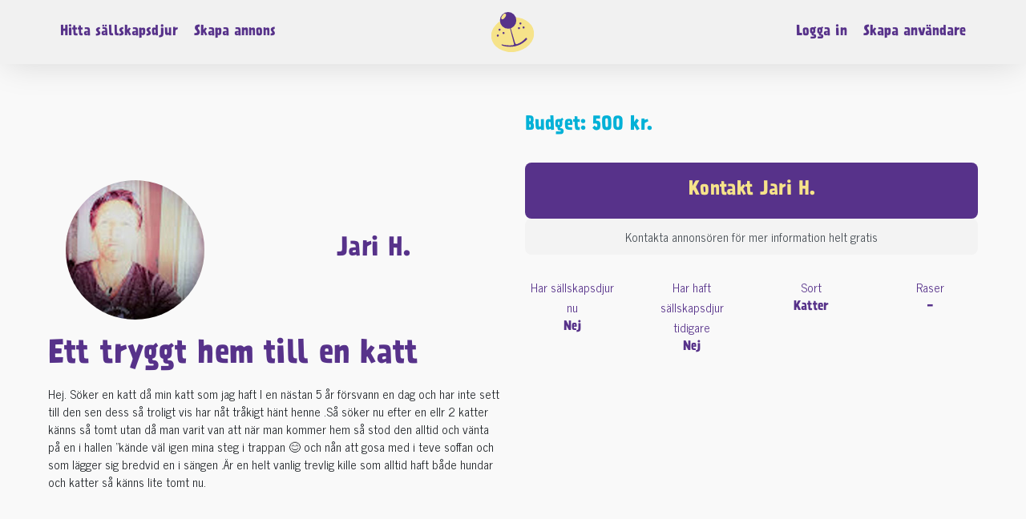

--- FILE ---
content_type: text/html; charset=utf-8
request_url: https://djurportal.se/looking-for-pet/ett-tryggt-hem-till-en-katt
body_size: 23317
content:

<!DOCTYPE html>
<html lang="sv-SE">
<head>
    <script src="https://ajax.googleapis.com/ajax/libs/jquery/3.1.1/jquery.min.js"></script>
        <title>
            Ett tryggt hem till en katt - Djurportal.se
        </title>


    <meta charset="utf-8">
    <meta http-equiv="X-UA-Compatible" content="IE=edge">
    <meta name="viewport" content="width=device-width, initial-scale=1">
    <meta name="google-signin-client_id" content="920687796790-gss8f4jc46fmaqagu6cugujrth40uvb3.apps.googleusercontent.com">


    <link href="https://fonts.googleapis.com/css?family=Rajdhani:400,600" rel="stylesheet">

    <link href="/css/bootstrap.min.css" rel="stylesheet">
    <link href="/css/checkboxes.min.css" rel="stylesheet">
    <link rel="stylesheet" href="//code.jquery.com/ui/1.12.1/themes/smoothness/jquery-ui.css">
    <link href="/css/owl.carousel.min.css" rel="stylesheet">
    <link href="/css/owl.theme.default.min.css" rel="stylesheet">
    <link href="/css/main.css?v=6PNvCy1rAZ6DH12-C1V4qkYUBtDQbZoYklkWIYSVz7U" rel="stylesheet">

    
    <link href="/css/jquery.fancybox.min.css" rel="stylesheet" />
    <meta name="description" content="Hej.&#xD;&#xA;S&#xF6;ker en katt d&#xE5; min katt som jag haft I en n&#xE4;stan 5 &#xE5;r f&#xF6;rsvann en dag och har inte sett till den sen dess s&#xE5; troligt vis har n&#xE5;t tr&#xE5;kigt h&#xE4;nt henne .S&#xE5; ">

    

    <link rel="apple-touch-icon" sizes="57x57" href="/apple-icon-57x57.png">
    <link rel="apple-touch-icon" sizes="60x60" href="/apple-icon-60x60.png">
    <link rel="apple-touch-icon" sizes="72x72" href="/apple-icon-72x72.png">
    <link rel="apple-touch-icon" sizes="76x76" href="/apple-icon-76x76.png">
    <link rel="apple-touch-icon" sizes="114x114" href="/apple-icon-114x114.png">
    <link rel="apple-touch-icon" sizes="120x120" href="/apple-icon-120x120.png">
    <link rel="apple-touch-icon" sizes="144x144" href="/apple-icon-144x144.png">
    <link rel="apple-touch-icon" sizes="152x152" href="/apple-icon-152x152.png">
    <link rel="apple-touch-icon" sizes="180x180" href="/apple-icon-180x180.png">
    <link rel="icon" type="image/png" sizes="192x192" href="/android-icon-192x192.png">
    <link rel="icon" type="image/png" sizes="32x32" href="/favicon-32x32.png">
    <link rel="icon" type="image/png" sizes="96x96" href="/favicon-96x96.png">
    <link rel="icon" type="image/png" sizes="16x16" href="/favicon-16x16.png">
    <link rel="manifest" href="/manifest.json">
    <meta name="msapplication-TileColor" content="#ffffff">
    <meta name="msapplication-TileImage" content="/ms-icon-144x144.png">
    <meta name="theme-color" content="#ffffff">

    <!--[if lt IE 9]>
        <script src="https://oss.maxcdn.com/html5shiv/3.7.3/html5shiv.min.js"></script>
        <script src="https://oss.maxcdn.com/respond/1.4.2/respond.min.js"></script>
    <![endif]-->
    <!-- Facebook Pixel Code -->

    <script data-ad-client="ca-pub-4470858592162936" async src="https://pagead2.googlesyndication.com/pagead/js/adsbygoogle.js"></script>

    <script>

        !function(f, b, e, v, n, t, s) {
            if (f.fbq) return;
            n = f.fbq = function() {
                n.callMethod ? n.callMethod.apply(n, arguments) : n.queue.push(arguments)
            };

            if (!f._fbq) f._fbq = n;
            n.push = n;
            n.loaded = !0;
            n.version = '2.0';

            n.queue = [];
            t = b.createElement(e);
            t.async = !0;

            t.src = v;
            s = b.getElementsByTagName(e)[0];

            s.parentNode.insertBefore(t, s)
        }(window,
            document,
            'script',
            'https://connect.facebook.net/en_US/fbevents.js');

        fbq('init', '511209200056872');
        fbq('track', 'PageView');

        


    </script>

    <noscript>

        <img height="1" width="1" src="https://www.facebook.com/tr?id=511209200056872&ev=PageView&noscript=1"/>

    </noscript>
    <!-- End Facebook Pixel Code -->

    

    <!-- Google tag (gtag.js) -->
    <script async src="https://www.googletagmanager.com/gtag/js?id=AW-376680583"></script>
    <script>
      window.dataLayer = window.dataLayer || [];
      function gtag(){dataLayer.push(arguments);}
      gtag('js', new Date());

      gtag('config', 'AW-376680583');
    </script>

    <!-- Google Tag Manager -->
    <script>(function(w,d,s,l,i){w[l]=w[l]||[];w[l].push({'gtm.start':
    new Date().getTime(),event:'gtm.js'});var f=d.getElementsByTagName(s)[0],
    j=d.createElement(s),dl=l!='dataLayer'?'&l='+l:'';j.async=true;j.src=
    'https://www.googletagmanager.com/gtm.js?id='+i+dl;f.parentNode.insertBefore(j,f);
    })(window,document,'script','dataLayer','GTM-WLVVZJ2M');</script>
    <!-- End Google Tag Manager -->


    <meta name="facebook-domain-verification" content="8pq2ue64b8wptoewsrilzvdbjl7p0c"/>
<script type="text/javascript">!function(T,l,y){var S=T.location,k="script",D="instrumentationKey",C="ingestionendpoint",I="disableExceptionTracking",E="ai.device.",b="toLowerCase",w="crossOrigin",N="POST",e="appInsightsSDK",t=y.name||"appInsights";(y.name||T[e])&&(T[e]=t);var n=T[t]||function(d){var g=!1,f=!1,m={initialize:!0,queue:[],sv:"5",version:2,config:d};function v(e,t){var n={},a="Browser";return n[E+"id"]=a[b](),n[E+"type"]=a,n["ai.operation.name"]=S&&S.pathname||"_unknown_",n["ai.internal.sdkVersion"]="javascript:snippet_"+(m.sv||m.version),{time:function(){var e=new Date;function t(e){var t=""+e;return 1===t.length&&(t="0"+t),t}return e.getUTCFullYear()+"-"+t(1+e.getUTCMonth())+"-"+t(e.getUTCDate())+"T"+t(e.getUTCHours())+":"+t(e.getUTCMinutes())+":"+t(e.getUTCSeconds())+"."+((e.getUTCMilliseconds()/1e3).toFixed(3)+"").slice(2,5)+"Z"}(),iKey:e,name:"Microsoft.ApplicationInsights."+e.replace(/-/g,"")+"."+t,sampleRate:100,tags:n,data:{baseData:{ver:2}}}}var h=d.url||y.src;if(h){function a(e){var t,n,a,i,r,o,s,c,u,p,l;g=!0,m.queue=[],f||(f=!0,t=h,s=function(){var e={},t=d.connectionString;if(t)for(var n=t.split(";"),a=0;a<n.length;a++){var i=n[a].split("=");2===i.length&&(e[i[0][b]()]=i[1])}if(!e[C]){var r=e.endpointsuffix,o=r?e.location:null;e[C]="https://"+(o?o+".":"")+"dc."+(r||"services.visualstudio.com")}return e}(),c=s[D]||d[D]||"",u=s[C],p=u?u+"/v2/track":d.endpointUrl,(l=[]).push((n="SDK LOAD Failure: Failed to load Application Insights SDK script (See stack for details)",a=t,i=p,(o=(r=v(c,"Exception")).data).baseType="ExceptionData",o.baseData.exceptions=[{typeName:"SDKLoadFailed",message:n.replace(/\./g,"-"),hasFullStack:!1,stack:n+"\nSnippet failed to load ["+a+"] -- Telemetry is disabled\nHelp Link: https://go.microsoft.com/fwlink/?linkid=2128109\nHost: "+(S&&S.pathname||"_unknown_")+"\nEndpoint: "+i,parsedStack:[]}],r)),l.push(function(e,t,n,a){var i=v(c,"Message"),r=i.data;r.baseType="MessageData";var o=r.baseData;return o.message='AI (Internal): 99 message:"'+("SDK LOAD Failure: Failed to load Application Insights SDK script (See stack for details) ("+n+")").replace(/\"/g,"")+'"',o.properties={endpoint:a},i}(0,0,t,p)),function(e,t){if(JSON){var n=T.fetch;if(n&&!y.useXhr)n(t,{method:N,body:JSON.stringify(e),mode:"cors"});else if(XMLHttpRequest){var a=new XMLHttpRequest;a.open(N,t),a.setRequestHeader("Content-type","application/json"),a.send(JSON.stringify(e))}}}(l,p))}function i(e,t){f||setTimeout(function(){!t&&m.core||a()},500)}var e=function(){var n=l.createElement(k);n.src=h;var e=y[w];return!e&&""!==e||"undefined"==n[w]||(n[w]=e),n.onload=i,n.onerror=a,n.onreadystatechange=function(e,t){"loaded"!==n.readyState&&"complete"!==n.readyState||i(0,t)},n}();y.ld<0?l.getElementsByTagName("head")[0].appendChild(e):setTimeout(function(){l.getElementsByTagName(k)[0].parentNode.appendChild(e)},y.ld||0)}try{m.cookie=l.cookie}catch(p){}function t(e){for(;e.length;)!function(t){m[t]=function(){var e=arguments;g||m.queue.push(function(){m[t].apply(m,e)})}}(e.pop())}var n="track",r="TrackPage",o="TrackEvent";t([n+"Event",n+"PageView",n+"Exception",n+"Trace",n+"DependencyData",n+"Metric",n+"PageViewPerformance","start"+r,"stop"+r,"start"+o,"stop"+o,"addTelemetryInitializer","setAuthenticatedUserContext","clearAuthenticatedUserContext","flush"]),m.SeverityLevel={Verbose:0,Information:1,Warning:2,Error:3,Critical:4};var s=(d.extensionConfig||{}).ApplicationInsightsAnalytics||{};if(!0!==d[I]&&!0!==s[I]){var c="onerror";t(["_"+c]);var u=T[c];T[c]=function(e,t,n,a,i){var r=u&&u(e,t,n,a,i);return!0!==r&&m["_"+c]({message:e,url:t,lineNumber:n,columnNumber:a,error:i}),r},d.autoExceptionInstrumented=!0}return m}(y.cfg);function a(){y.onInit&&y.onInit(n)}(T[t]=n).queue&&0===n.queue.length?(n.queue.push(a),n.trackPageView({})):a()}(window,document,{
src: "https://js.monitor.azure.com/scripts/b/ai.2.min.js", // The SDK URL Source
crossOrigin: "anonymous", 
cfg: { // Application Insights Configuration
    connectionString: 'InstrumentationKey=f8e430a6-1742-4d02-839b-21d5ab2d64de;IngestionEndpoint=https://northeurope-2.in.applicationinsights.azure.com/;LiveEndpoint=https://northeurope.livediagnostics.monitor.azure.com/'
}});</script></head>
<body class="subpage">
<!-- Google Tag Manager (noscript) -->
<noscript>
    <iframe src="https://www.googletagmanager.com/ns.html?id=GTM-WLVVZJ2M"
            height="0" width="0" style="display:none;visibility:hidden">
    </iframe>
</noscript>
<!-- End Google Tag Manager (noscript) -->
<section class="mobile-menu-section">
    <div class="site-wrapper">
        <div class="site-wrapper-inner">
            <ul class="menu-list">
                    <li class="">
                        <a href="/search/listings">Hitta s&#xE4;llskapsdjur</a>
                    </li>
                    <li class="">
                        <a href="/create-listing">Skapa annons </a>
                    </li>
                    <li class="">
                        <a href="/login">Logga in</a>
                    </li>
                    <li class="">
                        <a href="/create-user">Skapa anv&#xE4;ndare</a>
                    </li>
            </ul>
        </div>
    </div>
</section>

<section class="menu-section">

    <div class="container">
        <div class="row">
            <div class="col-12">
                <a href="/">
                    <img class="logo purple-logo" src="/images/Djurportal_Bomaerke.svg" alt="Djurportal.se">
                    <img class="logo" src="/images/Djurportal_Bomaerke.svg" alt="Djurportal.se">
                </a>
                <ul class="menu-list right d-none d-lg-inline-block">
                        <li class="">
                            <a href="/login">Logga in</a>
                        </li>
                        <li class="">
                            <a href="/create-user">Skapa anv&#xE4;ndare</a>
                        </li>
                </ul>
                <ul class="menu-list d-none d-lg-inline-block">
                        <li class="">
                            <a href="/search/listings">Hitta s&#xE4;llskapsdjur</a>
                        </li>
                        <li class="">
                            <a href="/create-listing">Skapa annons </a>
                        </li>
                </ul>
                <ul class="flag-list">
                    <li>
                        <div class="mobile-icon d-lg-none">
                            <span></span>
                            <span></span>
                            <span></span>
                            <span></span>
                            <span></span>
                            <span></span>
                        </div>
                    </li>
                </ul>
            </div>
        </div>
    </div>

</section>


<section class="product-section">
    <input type="hidden" name="listingId" value="00b7d735-6906-4557-cac2-08dc69b1a6ae">
    <div class="container">
        <div class="row">
            <div class="col-md-6">
                <div class="row text-center">
                    <div class="col-md-5">
                        <div class="site-wrapper">
                            <div class="site-wrapper-inner">
                                    <a href="/media/profile/76688_8c9816c7-bdda-4c11-9e83-92c2fa86f1e9" data-fancybox="searchlisting">
                                        <img class="img-fluid img-profile" src="/media/300/300/media/profile/76688_8c9816c7-bdda-4c11-9e83-92c2fa86f1e9" />
                                    </a>
                            </div>
                        </div>
                    </div>
                    <div class="col-md-7">
                        <div class="site-wrapper">
                            <div class="site-wrapper-inner">
                                <h2 class="text-center profile-name">Jari H.</h2>
                            </div>
                        </div>
                    </div>
                </div>
                <br />
                <div class="row">
                    <div class="col-12">
                        <h1 class="small-air">Ett tryggt hem till en katt</h1>
                        <p>Hej.
Söker en katt då min katt som jag haft I en nästan 5 år försvann en dag och har inte sett till den sen dess så troligt vis har nåt tråkigt hänt henne .Så söker nu efter en ellr 2 katter känns så tomt utan då man varit van att när man kommer hem så stod den alltid och vänta på en i hallen "kände väl igen mina steg i trappan 😊 och nån att gosa med i teve soffan och som lägger sig bredvid en i sängen .Är en helt vanlig trevlig kille som alltid haft både hundar och katter så känns lite tomt nu.</p>
                    </div>
                </div>
            </div>
            <div class="col-md-6">
                <div class="row">
                    <div class="col-12">
                        <div class="price">
                            Budget: 500 kr.
                        </div>
                            <a href="/login?returnUrl=/looking-for-pet/ett-tryggt-hem-till-en-katt" class="cta-btn">Kontakt Jari H.</a>
                            <span class="cta-btn cta-btn-gray">Kontakta annons&#xF6;ren f&#xF6;r mer information helt gratis</span>
                    </div>
                    <div class="col-12 col-sm-12">
                        <div class="row">
                            <div class="col-6 col-md-3 text-center">
                                <div class="fact-item">
                                    <span class="red-color">Har s&#xE4;llskapsdjur nu</span><br />
                                    <span>Nej</span>
                                </div>
                            </div>
                            <div class="col-6 col-md-3 text-center">
                                <div class="fact-item">
                                    <span class="red-color">Har haft s&#xE4;llskapsdjur tidigare</span><br />
                                    <span>Nej</span>
                                </div>
                            </div>
                            <div class="col-6 col-md-3 text-center">
                                <div class="fact-item">
                                    <span class="red-color">Sort</span><br />
                                    <span>Katter</span>
                                </div>
                            </div>
                            <div class="col-6 col-md-3 text-center">
                                <div class="fact-item">
                                    <span class="red-color">Raser</span><br />
                                        <span>-</span>
                                </div>
                            </div>
                        </div>
                    </div>
                </div>
            </div>
        </div>
    </div>
</section>
<!-- Modal -->
<div class="modal fade" id="newmessage" tabindex="-1" aria-labelledby="newMessage" aria-hidden="true">
    <div class="modal-dialog modal-dialog-centered">
        <div class="modal-content">
            <form action="/my-profile/messages/submit-new-message" method="post">
                <input type="hidden" id="ToUserId" name="ToUserId" value="873ea9de-72f4-4ab3-8621-5cc8afefea09" />
                <div class="modal-header">
                    <h5 class="modal-title" id="exampleModalLabel">Skicka meddelande</h5>
                    <button type="button" class="close" data-dismiss="modal" aria-label="Close">
                        <span aria-hidden="true">&times;</span>
                    </button>
                </div>
                <div class="modal-body">
                    <div class="form-group">
                        <label class="label" for="Message">Besked</label>
                        <textarea maxlength="250" placeholder="Skriv meddelande" class="form-control" id="Message" name="Message">
</textarea>
                    </div>
                </div>
                <div class="modal-footer">
                    <button type="submit" class="cta-btn">Skicka meddelande</button>
                </div>
            </form>
        </div>
    </div>
</div>





<section class="footer-section">
    <div class="container">
        <div class="row">
            <div class="col-12 col-md-3">
                <h5>Om Djurportal.se </h5>
                <ul>
                    <li><a href="/contact-us">Kontakta oss</a></li>
                    <li><a href="/about-dyreportal">Om Djurportal.se </a></li>
                    <li><a href="/terms-of-service">Handelsvillkor</a></li>
                    <li><a href="/privacy-policy">Sekretesspolicy</a></li>
                    <li><a href="/validation/">Validering</a></li>
                </ul>
            </div>
            <div class="col-12 col-md-6">
                <h5>Hitta ditt nya s&#xE4;llskapsdjur</h5>
                <div class="row">
                    <div class="col-12 col-md-4">
                        <ul>
                            <li><a href="/kop-hundar">Hitta din nya hund</a></li>
                            <li><a href="/kop-katter">Hitta din nya katt</a></li>
                            <li><a href="/kop-hastar">Hitta din nya h&#xE4;st</a></li>
                            <li><a href="/kop-reptil">Hitta din nya reptil </a></li>
                        </ul>
                    </div>
                    <div class="col-12 col-md-4">
                        <ul>
                            <li><a href="/kop-fisk">Hitta din nya fisk</a></li>
                            <li><a href="/kop-faaglar">Hitta din nya f&#xE5;gel</a></li>
                            <li><a href="/kop-gnagare">Hitta din nya gnagare </a></li>
                        </ul>
                    </div>
                    <div class="col-12 col-md-4">
                        <ul>
                            
                        </ul>
                    </div>
                </div>
            </div>
            <div class="col-12 col-md-3">
                <h5>Genv&#xE4;gar</h5>
                <ul>
                    <li><a href="/blog">Alla blogginl&#xE4;gg</a></li>
                    <li><a href="/forum">Forum</a></li>
                    <li><a href="/search/looking-for-pet">Hitta en ny &#xE4;gare till ditt s&#xE4;llskapsdjur</a></li>
                    <li><a href="/uppfödare">Se alla uppf&#xF6;dare</a></li>
                    <li><a href="/my-profile/subscription">Hantera prenumeration</a></li>
                </ul>
                <ul class="social-list">
                    <li>
                        <a href="https://www.facebook.com/Djurportalse-106089638297128" rel="nofollow" target="_blank">
                            <svg class="svg-inline--fa fa-facebook-f fa-w-9" aria-hidden="true" data-prefix="fab" data-icon="facebook-f" role="img" xmlns="http://www.w3.org/2000/svg" viewBox="0 0 264 512" data-fa-i2svg=""><path fill="currentColor" d="M76.7 512V283H0v-91h76.7v-71.7C76.7 42.4 124.3 0 193.8 0c33.3 0 61.9 2.5 70.2 3.6V85h-48.2c-37.8 0-45.1 18-45.1 44.3V192H256l-11.7 91h-73.6v229"></path></svg><!-- <i class="fab fa-facebook-f"></i> -->
                        </a>
                    </li>
                    <li>
                        <a href="https://www.instagram.com/djurportal.se/" rel="nofollow" target="_blank">
                            <svg class="svg-inline--fa fa-instagram fa-w-14" aria-hidden="true" data-prefix="fab" data-icon="instagram" role="img" xmlns="http://www.w3.org/2000/svg" viewBox="0 0 448 512" data-fa-i2svg=""><path fill="currentColor" d="M224.1 141c-63.6 0-114.9 51.3-114.9 114.9s51.3 114.9 114.9 114.9S339 319.5 339 255.9 287.7 141 224.1 141zm0 189.6c-41.1 0-74.7-33.5-74.7-74.7s33.5-74.7 74.7-74.7 74.7 33.5 74.7 74.7-33.6 74.7-74.7 74.7zm146.4-194.3c0 14.9-12 26.8-26.8 26.8-14.9 0-26.8-12-26.8-26.8s12-26.8 26.8-26.8 26.8 12 26.8 26.8zm76.1 27.2c-1.7-35.9-9.9-67.7-36.2-93.9-26.2-26.2-58-34.4-93.9-36.2-37-2.1-147.9-2.1-184.9 0-35.8 1.7-67.6 9.9-93.9 36.1s-34.4 58-36.2 93.9c-2.1 37-2.1 147.9 0 184.9 1.7 35.9 9.9 67.7 36.2 93.9s58 34.4 93.9 36.2c37 2.1 147.9 2.1 184.9 0 35.9-1.7 67.7-9.9 93.9-36.2 26.2-26.2 34.4-58 36.2-93.9 2.1-37 2.1-147.8 0-184.8zM398.8 388c-7.8 19.6-22.9 34.7-42.6 42.6-29.5 11.7-99.5 9-132.1 9s-102.7 2.6-132.1-9c-19.6-7.8-34.7-22.9-42.6-42.6-11.7-29.5-9-99.5-9-132.1s-2.6-102.7 9-132.1c7.8-19.6 22.9-34.7 42.6-42.6 29.5-11.7 99.5-9 132.1-9s102.7-2.6 132.1 9c19.6 7.8 34.7 22.9 42.6 42.6 11.7 29.5 9 99.5 9 132.1s2.7 102.7-9 132.1z"></path></svg><!-- <i class="fab fa-instagram"></i> -->
                        </a>
                    </li>
                </ul>
            </div>

            <div class="col-12 col-md-6">
                <img src="/images/logo-footer.svg" alt="Dyreportal" class="footerlogo">
            </div>

        </div>
    </div>
    <div class="footer-bottom" style="text-align: center; padding: 15px 0; margin-top: 20px; margin-bottom: -60px;">
        <p style="font-size: 14px; margin: 0; white-space: nowrap; color: #fff;">&copy; Copyright 2026 Djurportal.se, part of Online Comet ApS | Gasværksvej 30a, 2, 9000 Aalborg | Company Number 41126302 | VAT: DK41126302 | <a href="/contact-us" style="color: #fff;">Kontakta oss</a></p>
    </div>
</section>

<script src="/js/jquery-3.2.1.min.js"></script>
<script src="/js/bootstrap.min.js"></script>
<script src="/js/jquery-ui.min.js"></script>
<script type="text/javascript" src="//cdnjs.cloudflare.com/ajax/libs/jqueryui-touch-punch/0.2.3/jquery.ui.touch-punch.min.js"></script>
<script src="/js/jquery.fancybox.min.js"></script>
<script src="/js/owl.carousel.min.js"></script>
<script src="/js/load-more-button.js"></script>
<script src="/js/fontawesome-all.min.js"></script>
<script src="/js/countUp.min.js"></script>
<script src="/js/vue.js"></script>
<script src="/js/vue-resource.js"></script>
<script src="/js/simplebar.js"></script>
<script src="https://cdnjs.cloudflare.com/ajax/libs/es6-promise/4.1.1/es6-promise.auto.js"></script>
<script
    type="text/javascript"
    src="//static.klaviyo.com/onsite/js/klaviyo.js?company_id=XQ6HgE"></script>
<script src="/js/scripts.js?v=hW9-5xquy-g3ZmT3aKU5YPNCopySPNxbatF_qzEx7Cg"></script>

    <script src="/js/view-searchlisting.js"></script>

</body>
</html>

--- FILE ---
content_type: text/html; charset=utf-8
request_url: https://www.google.com/recaptcha/api2/aframe
body_size: 182
content:
<!DOCTYPE HTML><html><head><meta http-equiv="content-type" content="text/html; charset=UTF-8"></head><body><script nonce="x8KhnCjxUkFipTWrtMuObg">/** Anti-fraud and anti-abuse applications only. See google.com/recaptcha */ try{var clients={'sodar':'https://pagead2.googlesyndication.com/pagead/sodar?'};window.addEventListener("message",function(a){try{if(a.source===window.parent){var b=JSON.parse(a.data);var c=clients[b['id']];if(c){var d=document.createElement('img');d.src=c+b['params']+'&rc='+(localStorage.getItem("rc::a")?sessionStorage.getItem("rc::b"):"");window.document.body.appendChild(d);sessionStorage.setItem("rc::e",parseInt(sessionStorage.getItem("rc::e")||0)+1);localStorage.setItem("rc::h",'1768829761860');}}}catch(b){}});window.parent.postMessage("_grecaptcha_ready", "*");}catch(b){}</script></body></html>

--- FILE ---
content_type: text/css
request_url: https://djurportal.se/css/checkboxes.min.css
body_size: 19824
content:
/*!
   css-checkbox-library v1.3.0: Pure CSS Checkboxes.
   (c) 2017 
   MIT License
   git+https://github.com/hunzaboy/CSS-Checkbox-Library.git
*/
div[class^="ckbx-style-"] input[type=checkbox]{position:absolute;opacity:0}.ckbx-style-1{font-size:24px}.ckbx-style-1 input[type=checkbox]{position:absolute;opacity:0}.ckbx-style-1 label{width:2em;height:1em;position:relative;cursor:pointer;display:block}.ckbx-style-1 label:before{content:'';position:absolute;width:2em;height:1em;left:.1em;transition:background .1s .1s ease;background:#4d4d4d;border-radius:50px;box-shadow:inset 0 1px 1px rgba(0,0,0,0.5),0 1px 0 rgba(255,255,255,0.2)}.ckbx-style-1 label:after{content:'';position:absolute;width:1em;height:1em;border-radius:50px;left:0;transition:all .2s ease;box-shadow:0 2px 5px 0 rgba(0,0,0,0.3);background:#fcfff4;z-index:2}.ckbx-style-1 input[type=checkbox]:checked+label:before{background:#333}.ckbx-style-1 input[type=checkbox]:checked+label:after{left:1.1em}.ckbx-style-2{font-size:24px}.ckbx-style-2 input[type=checkbox]{position:absolute;opacity:0}.ckbx-style-2 label{width:2em;height:1em;position:relative;cursor:pointer;display:block}.ckbx-style-2 label:before{content:'';position:absolute;width:2em;height:1em;transition:background .1s .1s ease;background:#4d4d4d;box-shadow:inset 0 1px 1px rgba(0,0,0,0.5),0 1px 0 rgba(255,255,255,0.2)}.ckbx-style-2 label:after{content:'';position:absolute;width:1em;height:1em;left:0;transition:all .2s ease;box-shadow:0 2px 5px 0 rgba(0,0,0,0.3);background:#fcfff4;z-index:2}.ckbx-style-2 input[type=checkbox]:checked+label:before{background:#333}.ckbx-style-2 input[type=checkbox]:checked+label:after{left:1.1em}.ckbx-style-3{font-size:24px}.ckbx-style-3 input[type=checkbox]{position:absolute;opacity:0}.ckbx-style-3 label{width:2em;height:1em;position:relative;cursor:pointer;display:block}.ckbx-style-3 label:before{content:'';position:absolute;width:2em;height:1em;transition:background .1s .1s ease;border-radius:4px;background:#4d4d4d;box-shadow:inset 0 1px 1px rgba(0,0,0,0.5),0 1px 0 rgba(255,255,255,0.2)}.ckbx-style-3 label:after{content:'';position:absolute;width:.6em;height:.6em;left:.2em;top:.2em;border-radius:4px;transition:all .2s ease;box-shadow:0 2px 5px 0 rgba(0,0,0,0.3);background:#fcfff4;z-index:2}.ckbx-style-3 input[type=checkbox]:checked+label:before{background:#333}.ckbx-style-3 input[type=checkbox]:checked+label:after{left:1.1em}.ckbx-style-4{font-size:24px}.ckbx-style-4 input[type=checkbox]{position:absolute;opacity:0}.ckbx-style-4 label{width:2em;height:1em;position:relative;cursor:pointer;display:block}.ckbx-style-4 label:before{content:'';position:absolute;width:2em;height:1em;transition:background .1s .1s ease;border-radius:4px;background:#4d4d4d;box-shadow:inset 0 1px 1px rgba(0,0,0,0.5),0 1px 0 rgba(255,255,255,0.2)}.ckbx-style-4 label:after{content:'';position:absolute;width:.6em;height:.6em;left:.2em;top:.2em;border-radius:100%;transition:all .2s ease;box-shadow:0 2px 5px 0 rgba(0,0,0,0.3);background:#fcfff4;z-index:2}.ckbx-style-4 input[type=checkbox]:checked+label:before{background:#333}.ckbx-style-4 input[type=checkbox]:checked+label:after{left:1.1em}.ckbx-style-5{font-size:24px}.ckbx-style-5 input[type=checkbox]{position:absolute;opacity:0}.ckbx-style-5 label{width:2em;height:1em;position:relative;cursor:pointer;display:block}.ckbx-style-5 label:before{content:'';position:absolute;width:2em;height:.5em;left:.1em;top:.25em;transition:background .1s .1s ease;background:#4d4d4d;border-radius:50px;box-shadow:inset 0 1px 1px rgba(0,0,0,0.5),0 1px 0 rgba(255,255,255,0.2)}.ckbx-style-5 label:after{content:'';position:absolute;width:1em;height:1em;border-radius:50px;left:0;transition:all .2s ease;box-shadow:0 2px 5px 0 rgba(0,0,0,0.3);background:#fcfff4;z-index:2}.ckbx-style-5 input[type=checkbox]:checked+label:before{background:#333}.ckbx-style-5 input[type=checkbox]:checked+label:after{left:1.1em}.ckbx-style-6{font-size:24px}.ckbx-style-6 input[type=checkbox]{position:absolute;opacity:0}.ckbx-style-6 label{width:2em;height:1em;position:relative;cursor:pointer;display:block}.ckbx-style-6 label:before{content:'';position:absolute;width:2em;height:1em;left:.1em;transition:background .1s .1s ease;background:#4d4d4d;border-radius:50px;box-shadow:inset 0 1px 1px rgba(0,0,0,0.5),0 1px 0 rgba(255,255,255,0.2)}.ckbx-style-6 label:after{content:'';position:absolute;width:1em;height:1em;border-radius:50px;left:-.1em;transition:all .2s ease;box-shadow:0 0 0 5px #fcfff4 inset;background:#4d4d4d;z-index:2}.ckbx-style-6 input[type=checkbox]:checked+label:before{background:#333}.ckbx-style-6 input[type=checkbox]:checked+label:after{left:1.1em;background:#333}.ckbx-style-7{font-size:24px}.ckbx-style-7 input[type=checkbox]{position:absolute;opacity:0}.ckbx-style-7 label{width:2em;height:1em;position:relative;cursor:pointer;display:block}.ckbx-style-7 label:before{content:'';position:absolute;width:2em;height:1em;left:.1em;transition:background .1s .1s ease;background:#4d4d4d;border-radius:50px;box-shadow:inset 0 1px 1px rgba(0,0,0,0.5),0 1px 0 rgba(255,255,255,0.2)}.ckbx-style-7 label:after{content:'';position:absolute;width:.8em;height:.8em;border-radius:100%;left:.2em;top:.1em;transition:all .2s ease;box-shadow:0 0 0 5px #fcfff4 inset;background:#4d4d4d;z-index:2;animation:switch-off .3s ease-out}.ckbx-style-7 input[type=checkbox]:checked+label:before{background:#333}.ckbx-style-7 input[type=checkbox]:checked+label:after{left:1.2em;background:#333;animation:switch-on .3s ease-out}.ckbx-style-8{font-size:24px}.ckbx-style-8 input[type=checkbox]{position:absolute;opacity:0}.ckbx-style-8 label{width:2em;height:1em;position:relative;cursor:pointer;display:block}.ckbx-style-8 label:before{content:'';position:absolute;width:2em;height:1em;left:.1em;transition:background .1s ease;background:#f25f5c;border-radius:50px;box-shadow:inset 0 1px 1px rgba(171,66,63,0.5)}.ckbx-style-8 label:after{content:'';position:absolute;width:1em;height:1em;border-radius:50px;left:0;transition:all .2s ease;box-shadow:0 2px 5px 0 rgba(0,0,0,0.3);background:#fcfff4;animation:switch-off .2s ease-out;z-index:2}.ckbx-style-8 input[type=checkbox]:checked+label:before{background:#70c1b3;box-shadow:inset 0 1px 1px rgba(84,152,140,0.5)}.ckbx-style-8 input[type=checkbox]:checked+label:after{animation:switch-on .2s ease-out;left:1.1em}.ckbx-style-9{width:3em !important;font-size:24px;position:relative}.ckbx-style-9:before,.ckbx-style-9:after{position:absolute;font-size:.6em;color:#fff;font-weight:bold;text-align:center}.ckbx-style-9:before{content:'ON';left:0;z-index:1;left:.4em;top:.2em}.ckbx-style-9:after{content:'OFF';right:.4em;top:.2em}.ckbx-style-9 input[type=checkbox]{position:absolute;opacity:0}.ckbx-style-9 label{width:2em;height:1em;position:relative;cursor:pointer;display:block}.ckbx-style-9 label:before{content:'';position:absolute;width:3em;height:1em;transition:background .1s ease;background:#f25f5c;box-shadow:inset 0 1px 1px rgba(171,66,63,0.5)}.ckbx-style-9 label:after{content:'';position:absolute;width:1.5em;height:1em;left:0;transition:all .2s ease;box-shadow:0 2px 5px 0 rgba(0,0,0,0.3);background:#fcfff4;z-index:2}.ckbx-style-9 input[type=checkbox]:checked+label:before{background:#70c1b3;box-shadow:inset 0 1px 1px rgba(84,152,140,0.5)}.ckbx-style-9 input[type=checkbox]:checked+label:after{left:1.5em}.ckbx-style-10{font-size:24px}.ckbx-style-10 input[type=checkbox]{position:absolute;opacity:0}.ckbx-style-10 label{width:2em;height:1em;position:relative;cursor:pointer;display:block}.ckbx-style-10 label:before{content:'';position:absolute;width:2em;height:.5em;left:.1em;top:.25em;transition:background .1s .1s ease;background:#4d4d4d;box-shadow:inset 0 1px 1px rgba(0,0,0,0.5),0 1px 0 rgba(255,255,255,0.2)}.ckbx-style-10 label:after{content:'';position:absolute;width:1em;height:1em;left:0;transition:all .2s ease;box-shadow:0 2px 5px 0 rgba(0,0,0,0.3);background:#fcfff4;z-index:2}.ckbx-style-10 input[type=checkbox]:checked+label:before{background:#333}.ckbx-style-10 input[type=checkbox]:checked+label:after{left:1.1em}.ckbx-style-11{font-size:24px}.ckbx-style-11 input[type=checkbox]{position:absolute;opacity:0}.ckbx-style-11 label{width:2em;height:1em;position:relative;cursor:pointer;display:block}.ckbx-style-11 label:before{content:'';position:absolute;width:2em;height:.5em;left:.1em;top:.25em;transition:background .1s .1s ease;background:#f25f5c;border-radius:50px}.ckbx-style-11 label:after{content:'';position:absolute;width:1em;height:1em;left:0;transition:all .2s ease;box-shadow:0 2px 5px 0 rgba(0,0,0,0.3);background:#f25f5c;border-radius:100%;z-index:2;animation:switch-off .4s ease-out forwards}.ckbx-style-11 input[type=checkbox]:checked+label:before{background:#70c1b3}.ckbx-style-11 input[type=checkbox]:checked+label:after{left:1.1em;background:#70c1b3;animation:switch-on .4s ease-out forwards}.ckbx-style-12{font-size:24px}.ckbx-style-12 input[type=checkbox]{position:absolute;opacity:0}.ckbx-style-12 label{width:2em;height:1em;position:relative;cursor:pointer;display:block}.ckbx-style-12 label:before{content:'';position:absolute;width:2em;height:.5em;left:.1em;top:.25em;transition:background .1s .1s ease;background:#f25f5c}.ckbx-style-12 label:after{content:'';position:absolute;width:1em;height:1em;left:0;transition:all .2s ease;box-shadow:0 2px 5px 0 rgba(0,0,0,0.3);background:#f25f5c;z-index:2;animation:switch-off .4s ease-out forwards}.ckbx-style-12 input[type=checkbox]:checked+label:before{background:#70c1b3}.ckbx-style-12 input[type=checkbox]:checked+label:after{left:1.1em;background:#70c1b3;animation:switch-on .4s ease-out forwards}.ckbx-style-13{font-size:24px}.ckbx-style-13 input[type=checkbox]{position:absolute;opacity:0}.ckbx-style-13 label{width:2em;height:1em;position:relative;cursor:pointer;display:block}.ckbx-style-13 label:before{content:'';position:absolute;width:2em;height:1em;left:.1em;transition:background .1s .1s ease;background:#f25f5c;border-radius:50px;box-shadow:inset 0 1px 1px rgba(171,66,63,0.5)}.ckbx-style-13 label:after{content:'';position:absolute;width:.8em;height:.8em;border-radius:100%;left:.2em;top:.1em;transition:all .2s ease;box-shadow:0 0 0 5px #fcfff4 inset;background:#f25f5c;z-index:2;animation:switch-off .3s ease-out}.ckbx-style-13 input[type=checkbox]:checked+label:before{background:#70c1b3;box-shadow:inset 0 1px 1px rgba(84,152,140,0.5)}.ckbx-style-13 input[type=checkbox]:checked+label:after{left:1.2em;background:#70c1b3;animation:switch-on .3s ease-out}.ckbx-style-14{font-size:24px;position:relative;padding:3px;background:#333;border-radius:4px}.ckbx-style-14 input[type=checkbox]{position:absolute;opacity:0}.ckbx-style-14 label{width:4em;height:1em;position:relative;cursor:pointer;display:block;background:#333}.ckbx-style-14 label:before{content:'OFF';position:absolute;width:50%;text-align:center;color:#fff;font-weight:bold;font-size:.6em;line-height:1.6;transition:all .2s ease;background:#f25f5c;left:50%;bottom:0;top:0;border-radius:4px}.ckbx-style-14 label:after{content:'ON';position:absolute;width:50%;text-align:center;color:rgba(255,255,255,0.5);line-height:1.6;top:0;bottom:0;font-weight:bold;font-size:.6em;border-radius:4px;transition:all .2s ease;background:#333}.ckbx-style-14 input[type=checkbox]:checked+label:before{background:#333;color:rgba(255,255,255,0.5)}.ckbx-style-14 input[type=checkbox]:checked+label:after{background:#70c1b3;color:#fff}.ckbx-style-15{font-size:24px}.ckbx-style-15 input[type=checkbox]{position:absolute;opacity:0}.ckbx-style-15 label{width:2em;height:1em;position:relative;cursor:pointer;display:block}.ckbx-style-15 label:before{content:'\2714\2718';position:absolute;width:2em;color:#fff;font-size:.8em;top:0;bottom:0;padding-left:.25em;padding-right:.25em;left:.1em;transition:background .1s ease;background:#f25f5c;border-radius:50px;box-shadow:inset 0 1px 1px rgba(171,66,63,0.5);letter-spacing:-1px \0/IE89}.ckbx-style-15 label:after{content:'';position:absolute;width:1em;height:1em;border-radius:50px;left:0;left:.05em \0/IE89;transition:all .2s ease;box-shadow:0 2px 5px 0 rgba(0,0,0,0.3);background:#fcfff4;animation:switch-off .2s ease-out;z-index:2}.ckbx-style-15 input[type=checkbox]:checked+label:before{background:#70c1b3;box-shadow:inset 0 1px 1px rgba(84,152,140,0.5)}.ckbx-style-15 input[type=checkbox]:checked+label:after{animation:switch-on .2s ease-out;left:1.1em}@media all and (-webkit-min-device-pixel-ratio:0) and (min-resolution:.001dpcm){.ckbx-style-15 label:before{letter-spacing:6px}}@-moz-document url-prefix(){.ckbx-style-15 label:before{letter-spacing:6px}}@media all and (-ms-high-contrast:none),(-ms-high-contrast:active){.ckbx-style-15 label:before{letter-spacing:-2px}.ckbx-style-15 label:after{left:.05em}}@keyframes switch-on{50%{transform:scaleX(1.3)}}@keyframes switch-off{50%{transform:scaleX(1.3)}}.ckbx-style-16{font-size:24px}.ckbx-style-16 input[type=checkbox]{position:absolute;opacity:0}.ckbx-style-16 label{width:2em;height:1em;position:relative;cursor:pointer;display:block}.ckbx-style-16 label:before{content:'';position:absolute;width:2em;height:1em;transition:background .1s .1s ease;border-radius:4px;background:#f25f5c}.ckbx-style-16 label:after{content:'';position:absolute;width:.6em;height:.6em;left:.2em;top:.2em;border-radius:4px;transition:all .2s ease;box-shadow:0 2px 5px 0 rgba(0,0,0,0.3);background:#fcfff4;z-index:2}.ckbx-style-16 input[type=checkbox]:checked+label:before{background:#70c1b3}.ckbx-style-16 input[type=checkbox]:checked+label:after{left:1.1em}.ckbx-style-17{font-size:24px}.ckbx-style-17 input[type=checkbox]{position:absolute;opacity:0}.ckbx-style-17 label{width:2em;height:1em;position:relative;cursor:pointer;display:block}.ckbx-style-17 label:before{content:'';position:absolute;width:2em;height:1em;transition:background .1s .1s ease;border-radius:4px;background:#4d4d4d;box-shadow:inset 0 1px 1px rgba(0,0,0,0.5),0 1px 0 rgba(255,255,255,0.2)}.ckbx-style-17 label:after{content:'';position:absolute;width:.6em;height:.6em;left:.2em;top:.2em;border-radius:4px;transition:all .2s ease;box-shadow:0 2px 5px 0 rgba(0,0,0,0.3);background:#f25f5c;z-index:2}.ckbx-style-17 input[type=checkbox]:checked+label:before{background:#333}.ckbx-style-17 input[type=checkbox]:checked+label:after{left:1.1em;background:#70c1b3}.ckbx-circle-1{font-size:24px}.ckbx-circle-1 input[type=checkbox]{position:absolute;opacity:0}.ckbx-circle-1 label{position:relative;cursor:pointer;display:block;width:1em;height:1em}.ckbx-circle-1 label:before{content:'';position:absolute;width:1em;height:1em;transition:background .1s .1s ease;background:#333;box-shadow:0 2px 5px 0 rgba(0,0,0,0.3);border-radius:100%}.ckbx-circle-1 label:after{content:'';position:absolute;width:.6em;height:.6em;border-radius:100%;left:.2em;top:.2em;transition:all .2s ease;background:#f25f5c;z-index:2}.ckbx-circle-1 input[type=checkbox]:checked+label:after{background:#70c1b3}.ckbx-circle-2{font-size:24px}.ckbx-circle-2 input[type=checkbox]{position:absolute;opacity:0}.ckbx-circle-2 label{position:relative;cursor:pointer;display:block;width:1em;height:1em}.ckbx-circle-2 label:before{content:'';position:absolute;width:1em;height:1em;transition:background .1s .1s ease;background:#333;box-shadow:0 2px 5px 0 rgba(0,0,0,0.3);border-radius:100%}.ckbx-circle-2 label:after{content:'';position:absolute;width:.6em;height:.6em;border-radius:100%;left:.2em;top:.2em;transition:all .2s ease;background:#f25f5c;animation:switch-off-circle .2s ease-out}.ckbx-circle-2 input[type=checkbox]:checked+label:after{background:#70c1b3;width:1em;height:1em;top:0;left:0;animation:switch-on-circle .2s ease-out}.ckbx-circle-3{font-size:24px}.ckbx-circle-3 input[type=checkbox]{position:absolute;opacity:0}.ckbx-circle-3 label{position:relative;cursor:pointer;display:block;width:1em;height:1em}.ckbx-circle-3 label:before{content:'';position:absolute;width:1em;height:1em;transition:background .1s .1s ease;background:#fcfff4;border-radius:100%;box-shadow:0 2px 5px 0 rgba(0,0,0,0.3)}.ckbx-circle-3 label:after{content:'';position:absolute;width:.6em;height:.6em;border-radius:100%;left:.1em;top:.1em;transition:all .2s ease;background:#f25f5c;border:.1em solid #fcfff4;z-index:2}.ckbx-circle-3 input[type=checkbox]:checked+label:after{background:#70c1b3}@keyframes switch-on-circle{50%{transform:scale(1.3)}}@keyframes switch-off-circle{50%{transform:scale(0.3)}}.ckbx-circle-4{font-size:24px}.ckbx-circle-4 input[type=checkbox]{position:absolute;opacity:0}.ckbx-circle-4 label{position:relative;cursor:pointer;display:block;width:1em;height:1em}.ckbx-circle-4 label:before{content:'';position:absolute;width:1em;height:1em;transition:background .1s .1s ease;border-radius:100%}.ckbx-circle-4 label:after{content:'';position:absolute;width:.6em;height:.6em;border-radius:100%;transition:all .2s ease;background:transparent;border:.2em solid #f25f5c;box-shadow:0 2px 5px 0 rgba(0,0,0,0.3);animation:stretchback .2s ease-out}.ckbx-circle-4 input[type=checkbox]:checked+label:after{border-color:#70c1b3;animation:stretch .2s ease-out}@keyframes stretch{50%{transform:scaleX(0.3)}100%{transform:scaleX(1.3)}}@keyframes stretchback{50%{transform:scaleX(0.3)}100%{transform:scaleX(1.3)}}.ckbx-square-1{font-size:24px}.ckbx-square-1 input[type=checkbox]{position:absolute;opacity:0}.ckbx-square-1 label{position:relative;cursor:pointer;display:block;width:1em;height:1em}.ckbx-square-1 label:before{content:'';position:absolute;width:1em;height:1em;transition:background .1s .1s ease;background:#333;box-shadow:0 2px 5px 0 rgba(0,0,0,0.3)}.ckbx-square-1 label:after{content:'';position:absolute;width:.6em;height:.6em;left:.2em;top:.2em;transition:all .2s ease;background:#f25f5c;z-index:2}.ckbx-square-1 input[type=checkbox]:checked+label:after{background:#70c1b3}.ckbx-square-2{font-size:24px}.ckbx-square-2 input[type=checkbox]{position:absolute;opacity:0}.ckbx-square-2 label{position:relative;cursor:pointer;display:block;width:1em;height:1em}.ckbx-square-2 label:before{content:'';position:absolute;width:1em;height:1em;transition:background .1s .1s ease;background:#333;box-shadow:0 2px 5px 0 rgba(0,0,0,0.3)}.ckbx-square-2 label:after{content:'';position:absolute;width:.6em;height:.6em;left:.2em;top:.2em;transition:all .2s ease;background:#f25f5c;animation:switch-off-circle .2s ease-out}.ckbx-square-2 input[type=checkbox]:checked+label:after{background:#70c1b3;width:1em;height:1em;top:0;left:0;animation:switch-on-circle .2s ease-out}.ckbx-square-3{font-size:24px}.ckbx-square-3 input[type=checkbox]{position:absolute;opacity:0}.ckbx-square-3 label{position:relative;cursor:pointer;display:block;width:1em;height:1em}.ckbx-square-3 label:before{content:'';position:absolute;width:1em;height:1em;transition:background .1s .1s ease;background:#fcfff4;box-shadow:0 2px 5px 0 rgba(0,0,0,0.3)}.ckbx-square-3 label:after{content:'';position:absolute;width:.6em;height:.6em;left:.1em;top:.1em;transition:all .2s ease;background:#f25f5c;border:.1em solid #fcfff4;z-index:2}.ckbx-square-3 input[type=checkbox]:checked+label:after{background:#70c1b3}.ckbx-square-4{font-size:24px}.ckbx-square-4 input[type=checkbox]{position:absolute;opacity:0}.ckbx-square-4 label{position:relative;cursor:pointer;display:block;width:1em;height:1em}.ckbx-square-4 label:before{content:'';position:absolute;width:1em;height:1em;transition:background .1s .1s ease}.ckbx-square-4 label:after{content:'';position:absolute;width:.6em;height:.6em;transition:all .2s ease;background:transparent;border:.2em solid #f25f5c;box-shadow:0 2px 5px 0 rgba(0,0,0,0.3);animation:stretchback .2s ease-out}.ckbx-square-4 input[type=checkbox]:checked+label:after{border-color:#70c1b3;animation:stretch .2s ease-out}[class^=ckbx].ckbx-small{font-size:.5em}[class^=ckbx].ckbx-large{font-size:1.5em}[class^=ckbx].ckbx-xlarge{font-size:2.5em}

--- FILE ---
content_type: text/css
request_url: https://djurportal.se/css/main.css?v=6PNvCy1rAZ6DH12-C1V4qkYUBtDQbZoYklkWIYSVz7U
body_size: 155840
content:
@import url("https://fonts.googleapis.com/css2?family=News+Cycle:wght@400;700&display=swap");
@import url("https://fonts.googleapis.com/css2?family=Barlow+Condensed:wght@500&display=swap");
@import url("https://use.typekit.net/fzb1jvj.css");
.fileuploader {
  height: 350px;
  width: calc(100%);
  color: #000;
  font-size: 22px;
  display: flex; }
  .fileuploader .fileuploader-border {
    border: dashed #000 1px;
    height: 350px;
    width: 100%;
    background-color: #fff;
    display: flex;
    flex-wrap: wrap;
    align-content: center;
    justify-content: center; }
    .fileuploader .fileuploader-border .fileuploader-input {
      height: 350px;
      width: 100%;
      opacity: 0;
      position: absolute;
      z-index: 100;
      cursor: pointer; }
    .fileuploader .fileuploader-border .fileuploader-content {
      display: block;
      min-height: 100px;
      width: 100%;
      text-align: center; }
      .fileuploader .fileuploader-border .fileuploader-content label {
        display: block;
        text-align: center; }
        .fileuploader .fileuploader-border .fileuploader-content label small {
          margin-top: 20px;
          display: block; }
      .fileuploader .fileuploader-border .fileuploader-content span {
        display: block;
        font-size: 12px;
        margin-top: 35px; }

.add-videos-to-listing {
  /* The device with borders */
  /* The horizontal line on the top of the device */
  /* The screen (or content) of the device */ }
  @media (min-width: 767px) {
    .add-videos-to-listing-top-banner-section {
      height: 200px !important; } }
  .add-videos-to-listing-top-banner-section .site-wrapper-inner {
    padding-top: 15px; }
  .add-videos-to-listing-smartphone {
    position: relative;
    width: 240px;
    height: 485px;
    margin: auto;
    border: 13px black solid;
    border-top-width: 50px;
    border-bottom-width: 50px;
    border-radius: 26px;
    border-right: 15px;
    border-left: 15px; }
  .add-videos-to-listing-smartphone:before {
    content: '';
    display: block;
    width: 60px;
    height: 5px;
    position: absolute;
    top: -30px;
    left: 50%;
    transform: translate(-50%, -50%);
    background: #333;
    border-radius: 10px; }
  .add-videos-to-listing-smartphone .content {
    height: 400px;
    background: white; }
  .add-videos-to-listing-h5 {
    font-family: "ff-prater-sans-web", sans-serif;
    color: #57328a; }
  .add-videos-to-listing-icon svg {
    fill: #57328a;
    height: 40px; }

.add-videos-social-section {
  background-color: #C7BDD3;
  margin-bottom: 6rem; }
  .add-videos-social-section h3 {
    font-family: "ff-prater-sans-web", sans-serif; }
  .add-videos-social-section .col-md-3 {
    background-color: #57328a;
    display: flex; }
    .add-videos-social-section .col-md-3 .social-list {
      padding: 0;
      align-content: center;
      margin: auto; }
      .add-videos-social-section .col-md-3 .social-list li {
        list-style: none;
        display: inline-block;
        margin: 0 7.5px;
        font-size: 1.4em;
        background-color: transparent;
        text-align: center;
        border-radius: 50%; }
        .add-videos-social-section .col-md-3 .social-list li a {
          color: #f6e38a;
          display: block; }
          .add-videos-social-section .col-md-3 .social-list li a:hover {
            color: #f6e38a; }

.adverticement {
  display: none; }

.break-all {
  word-break: break-all; }

.cta-section {
  background-color: #f6e38a;
  padding: 15px 0;
  color: #57328a;
  text-align: center; }
  .cta-section h2 {
    font-size: 1.1em;
    display: inline-block;
    margin-right: 15px; }
  .cta-section .cta-btn.small-btn {
    font-size: 1em;
    padding: 10px 20px; }
  @media (max-width: 767px) {
    .cta-section .cta-btn.small-btn {
      margin-top: 15px; }
    .cta-section .text-right {
      text-align: center !important; } }

div.show-image:hover img {
  opacity: 0.5; }

div.show-image:hover a.delete {
  display: block; }

div.show-image a.delete {
  position: absolute;
  top: 0px;
  right: 20px;
  display: none; }

div.show-image a.delete {
  text-align: center; }

.search-breed-section .test {
  position: relative;
  text-align: center; }

.search-breed-section .findbreedtext {
  color: #57328a;
  margin-bottom: 30px;
  font-family: "ff-prater-sans-web", sans-serif;
  font-weight: 700;
  font-style: normal;
  font-size: 2.2em; }

.search-breed-section .bottom-left {
  position: absolute;
  bottom: 250px;
  left: 50px; }

.search-breed-section .cta-btn-oneside {
  background-color: #57328a;
  color: #f6e38a;
  height: 60px;
  width: 85px;
  padding: 0px 0px;
  box-shadow: none;
  border: none;
  display: inline-block;
  cursor: pointer;
  border-bottom-right-radius: 12px;
  border-top-right-radius: 12px;
  font-size: 1em;
  outline: none;
  font-family: "ff-prater-sans-web", sans-serif; }

.search-breed-section .inputframe {
  position: relative;
  top: 2.8px;
  outline: none;
  font-size: 1.1em;
  border-bottom-left-radius: 12px;
  border-top-left-radius: 12px;
  margin-right: -5px;
  height: 60px;
  box-shadow: none;
  border: none; }

.profilimage {
  width: 180px;
  height: 180px;
  border-radius: 50%;
  background-size: cover;
  background-position: center;
  position: relative; }

.listingheight {
  height: 100px; }

.Img {
  display: none; }

.breeder-verified {
  color: #0d95e8; }

[v-cloak] {
  visibility: hidden;
  opacity: 0;
  transition: 0.3s all; }

.validation-summary-valid {
  display: none; }

h1 {
  font-size: 2.5em; }

h2 {
  font-size: 2em; }

.payment-popup-wrapper {
  position: fixed;
  top: 0;
  left: 0;
  width: 100%;
  height: 100%;
  background-color: rgba(0, 0, 0, 0.5);
  z-index: 999;
  visibility: hidden;
  opacity: 0;
  transition: 0.3s all;
  overflow-y: auto; }
  .payment-popup-wrapper.active {
    visibility: visible;
    opacity: 1; }
  .payment-popup-wrapper .top-title {
    position: absolute;
    top: 0px;
    left: 0px;
    font-size: 1.4rem;
    display: block;
    text-align: left !important;
    padding: 15px;
    width: 100%;
    border-bottom: 1px solid #bdbdbd; }
  .payment-popup-wrapper .payment-popup {
    padding: 30px 15px;
    margin: 0 auto;
    background-color: #fff;
    width: 100%;
    max-width: 610px;
    text-align: center;
    color: #333;
    font-size: 1em;
    border-radius: 2px;
    -webkit-box-shadow: 0px 0px 5px 0px rgba(0, 0, 0, 0.75);
    -moz-box-shadow: 0px 0px 5px 0px rgba(0, 0, 0, 0.75);
    box-shadow: 0px 0px 5px 0px rgba(0, 0, 0, 0.75);
    position: relative; }
    .payment-popup-wrapper .payment-popup .short-terms {
      margin-top: 15px !important; }
      .payment-popup-wrapper .payment-popup .short-terms strong {
        font-size: 1em; }
    .payment-popup-wrapper .payment-popup .close-popup {
      position: absolute;
      top: 15px;
      right: 15px;
      font-size: 1.4em;
      cursor: pointer;
      z-index: 1; }
    .payment-popup-wrapper .payment-popup h1, .payment-popup-wrapper .payment-popup h2, .payment-popup-wrapper .payment-popup h3 {
      text-align: center;
      margin-bottom: 30px;
      color: #000; }
    .payment-popup-wrapper .payment-popup .title {
      margin-top: 50px;
      margin-bottom: 10px;
      font-size: 1.5em; }
    .payment-popup-wrapper .payment-popup a {
      color: #54a7db; }
    .payment-popup-wrapper .payment-popup p {
      padding: 0;
      color: #000;
      margin-bottom: 30px; }
    .payment-popup-wrapper .payment-popup .cta-btn {
      display: block;
      margin: 0 auto;
      margin-top: 15px;
      margin-bottom: 15px;
      padding: 22.5px 30px !important;
      transition: all 0.3s; }
      .payment-popup-wrapper .payment-popup .cta-btn:hover {
        transform: scale(1.05); }
    .payment-popup-wrapper .payment-popup .card-image {
      margin-bottom: 30px; }
    .payment-popup-wrapper .payment-popup .short-terms {
      padding: 0 30px;
      margin-top: 15px;
      font-size: 0.9em; }
    .payment-popup-wrapper .payment-popup h3 {
      margin-bottom: 0; }
    .payment-popup-wrapper .payment-popup strong {
      font-family: 'Barlow Condensed', sans-serif;
      font-weight: 500 !important; }
    .payment-popup-wrapper .payment-popup .payment-cards-notice {
      display: block;
      margin-bottom: 5px; }
    .payment-popup-wrapper .payment-popup .features-frame {
      border: 1px solid #bdbdbd;
      padding: 15px;
      max-width: 90%;
      margin: 0 auto; }
      .payment-popup-wrapper .payment-popup .features-frame h2 {
        text-align: left;
        font-size: 1.5em; }
      .payment-popup-wrapper .payment-popup .features-frame .check-icon {
        margin-right: 10px; }
    .payment-popup-wrapper .payment-popup ul {
      margin: 0;
      padding: 0 0 0 30px;
      font-size: 1em;
      list-style: none;
      padding: 0; }
      .payment-popup-wrapper .payment-popup ul li {
        margin-bottom: 5px;
        color: #000;
        text-align: left;
        padding-left: 30px;
        position: relative; }
        .payment-popup-wrapper .payment-popup ul li img {
          position: absolute;
          left: 0;
          top: 2px; }
        .payment-popup-wrapper .payment-popup ul li .green-checkmark {
          margin-right: 15px; }
  @media (max-width: 480px) {
    .payment-popup-wrapper {
      overflow-y: scroll; }
      .payment-popup-wrapper .payment-popup .short-terms {
        padding: 0; }
      .payment-popup-wrapper .payment-popup ul li {
        font-size: 1.2em;
        margin-bottom: 15px; }
        .payment-popup-wrapper .payment-popup ul li h3 {
          font-size: 1em; }
      .payment-popup-wrapper .payment-popup h1, .payment-popup-wrapper .payment-popup h2, .payment-popup-wrapper .payment-popup h3 {
        margin-bottom: 15px; }
      .payment-popup-wrapper .payment-popup p {
        margin-bottom: 15px; }
        .payment-popup-wrapper .payment-popup p h3 {
          margin: 0;
          font-size: 1em; }
      .payment-popup-wrapper .payment-popup .cta-btn {
        padding: 20px 0;
        margin-top: 10px; } }

.auto-popup-wrapper {
  position: fixed;
  top: 0;
  left: 0;
  width: 100%;
  height: 100%;
  background-color: rgba(0, 0, 0, 0.5);
  z-index: 999;
  visibility: hidden;
  opacity: 0;
  transition: 0.3s all; }
  .auto-popup-wrapper .custom-forms .form-control {
    background-color: #f3f3f3 !important; }
  .auto-popup-wrapper.active {
    visibility: visible;
    opacity: 1; }
  .auto-popup-wrapper .top-title {
    position: absolute;
    top: 0px;
    left: 0px;
    font-size: 1.4rem;
    display: block;
    text-align: left !important;
    padding: 15px;
    width: 100%;
    border-bottom: 1px solid #bdbdbd; }
    @media (max-width: 767px) {
      .auto-popup-wrapper .top-title {
        font-size: 1.2rem; } }
  .auto-popup-wrapper hr {
    color: #000;
    background-color: #bdbdbd; }
  .auto-popup-wrapper .cancel-popup {
    padding: 30px 30px;
    margin: 0 auto;
    background-color: #fff;
    width: 100%;
    max-width: 720px;
    text-align: center;
    color: #333;
    font-size: 1em;
    border-radius: 2px;
    -webkit-box-shadow: 0px 0px 5px 0px rgba(0, 0, 0, 0.75);
    -moz-box-shadow: 0px 0px 5px 0px rgba(0, 0, 0, 0.75);
    box-shadow: 0px 0px 5px 0px rgba(0, 0, 0, 0.75);
    position: relative; }
    @media (max-width: 767px) {
      .auto-popup-wrapper .cancel-popup {
        padding: 30px 15px; } }
    .auto-popup-wrapper .cancel-popup .close-popup {
      position: absolute;
      top: 15px;
      right: 15px;
      font-size: 1.4em;
      cursor: pointer;
      z-index: 1; }
    .auto-popup-wrapper .cancel-popup h1, .auto-popup-wrapper .cancel-popup h2, .auto-popup-wrapper .cancel-popup h3 {
      text-align: center;
      margin-bottom: 30px;
      color: #000; }
    .auto-popup-wrapper .cancel-popup .title {
      margin-top: 50px;
      margin-bottom: 10px;
      color: #57328a;
      padding: 0 30px; }
    .auto-popup-wrapper .cancel-popup a {
      color: #54a7db; }
    .auto-popup-wrapper .cancel-popup p {
      padding: 0;
      color: #000;
      margin-bottom: 30px; }
    .auto-popup-wrapper .cancel-popup .cta-btn {
      display: block;
      margin: 0 auto;
      margin-top: 15px;
      margin-bottom: 15px;
      padding: 12.5px 30px !important;
      transition: all 0.3s;
      color: #f6e38a; }
      .auto-popup-wrapper .cancel-popup .cta-btn.cta-btn-gray {
        color: #57328a; }
        .auto-popup-wrapper .cancel-popup .cta-btn.cta-btn-gray:hover {
          background-color: #f3f3f3;
          color: #57328a; }
      .auto-popup-wrapper .cancel-popup .cta-btn:hover {
        transform: scale(1.02); }
    .auto-popup-wrapper .cancel-popup .card-image {
      margin-bottom: 30px; }
    .auto-popup-wrapper .cancel-popup .short-terms {
      padding: 0 30px;
      margin-top: 15px;
      font-size: 1em; }
    .auto-popup-wrapper .cancel-popup h3 {
      margin-bottom: 0; }
    .auto-popup-wrapper .cancel-popup strong {
      font-family: 'Barlow Condensed', sans-serif;
      font-weight: 500 !important; }
    .auto-popup-wrapper .cancel-popup .payment-cards-notice {
      display: block;
      margin-bottom: 5px; }
    .auto-popup-wrapper .cancel-popup .features-frame {
      border: 1px solid #bdbdbd;
      padding: 15px;
      max-width: 90%;
      margin: 0 auto; }
      .auto-popup-wrapper .cancel-popup .features-frame h2 {
        text-align: left; }
      .auto-popup-wrapper .cancel-popup .features-frame .check-icon {
        margin-right: 10px; }
    .auto-popup-wrapper .cancel-popup ul {
      margin: 0;
      padding: 0 0 0 30px;
      font-size: 1em;
      list-style: none;
      padding: 0; }
      .auto-popup-wrapper .cancel-popup ul li {
        margin-bottom: 5px;
        color: #000;
        text-align: left;
        padding-left: 30px;
        position: relative; }
        .auto-popup-wrapper .cancel-popup ul li img {
          position: absolute;
          left: 0;
          top: 2px; }
        .auto-popup-wrapper .cancel-popup ul li .green-checkmark {
          margin-right: 15px; }
  @media (max-width: 480px) {
    .auto-popup-wrapper {
      overflow-y: scroll; }
      .auto-popup-wrapper .cancel-popup .short-terms {
        padding: 0; }
      .auto-popup-wrapper .cancel-popup ul li {
        font-size: 1.2em;
        margin-bottom: 15px; }
        .auto-popup-wrapper .cancel-popup ul li h3 {
          font-size: 1em; }
      .auto-popup-wrapper .cancel-popup h1, .auto-popup-wrapper .cancel-popup h2, .auto-popup-wrapper .cancel-popup h3 {
        margin-bottom: 15px; }
      .auto-popup-wrapper .cancel-popup p {
        margin-bottom: 15px; }
        .auto-popup-wrapper .cancel-popup p h3 {
          margin: 0;
          font-size: 1em; }
      .auto-popup-wrapper .cancel-popup .cta-btn {
        padding: 20px 0;
        margin-top: 10px; } }

.password-popup-wrapper {
  position: fixed;
  top: 0;
  left: 0;
  width: 100%;
  height: 100%;
  background-color: rgba(0, 0, 0, 0.5);
  z-index: 999;
  visibility: hidden;
  opacity: 0;
  transition: 0.3s all; }
  .password-popup-wrapper .custom-forms .form-control {
    background-color: #f3f3f3 !important; }
  .password-popup-wrapper.active {
    visibility: visible;
    opacity: 1; }
  .password-popup-wrapper .top-title {
    position: absolute;
    top: 0px;
    left: 0px;
    font-size: 1.4rem;
    display: block;
    text-align: left !important;
    padding: 15px;
    width: 100%;
    border-bottom: 1px solid #bdbdbd; }
    @media (max-width: 767px) {
      .password-popup-wrapper .top-title {
        font-size: 1.2rem; } }
  .password-popup-wrapper hr {
    color: #000;
    background-color: #bdbdbd; }
  .password-popup-wrapper .cancel-popup {
    padding: 30px 30px;
    margin: 0 auto;
    background-color: #fff;
    width: 100%;
    max-width: 720px;
    text-align: center;
    color: #333;
    font-size: 1em;
    border-radius: 2px;
    -webkit-box-shadow: 0px 0px 5px 0px rgba(0, 0, 0, 0.75);
    -moz-box-shadow: 0px 0px 5px 0px rgba(0, 0, 0, 0.75);
    box-shadow: 0px 0px 5px 0px rgba(0, 0, 0, 0.75);
    position: relative; }
    @media (max-width: 767px) {
      .password-popup-wrapper .cancel-popup {
        padding: 30px 15px; } }
    .password-popup-wrapper .cancel-popup .close-popup {
      position: absolute;
      top: 15px;
      right: 15px;
      font-size: 1.4em;
      cursor: pointer;
      z-index: 1; }
    .password-popup-wrapper .cancel-popup h1, .password-popup-wrapper .cancel-popup h2, .password-popup-wrapper .cancel-popup h3 {
      text-align: center;
      margin-bottom: 30px;
      color: #000; }
    .password-popup-wrapper .cancel-popup .title {
      margin-top: 50px;
      margin-bottom: 10px;
      color: #57328a;
      padding: 0 30px; }
    .password-popup-wrapper .cancel-popup a {
      color: #54a7db; }
    .password-popup-wrapper .cancel-popup p {
      padding: 0;
      color: #000;
      margin-bottom: 30px; }
    .password-popup-wrapper .cancel-popup .cta-btn {
      display: block;
      margin: 0 auto;
      margin-top: 15px;
      margin-bottom: 15px;
      padding: 12.5px 30px !important;
      transition: all 0.3s;
      color: #f6e38a; }
      .password-popup-wrapper .cancel-popup .cta-btn.cta-btn-gray {
        color: #57328a; }
        .password-popup-wrapper .cancel-popup .cta-btn.cta-btn-gray:hover {
          background-color: #f3f3f3;
          color: #57328a; }
      .password-popup-wrapper .cancel-popup .cta-btn:hover {
        transform: scale(1.02); }
    .password-popup-wrapper .cancel-popup .card-image {
      margin-bottom: 30px; }
    .password-popup-wrapper .cancel-popup .short-terms {
      padding: 0 30px;
      margin-top: 15px;
      font-size: 1em; }
    .password-popup-wrapper .cancel-popup h3 {
      margin-bottom: 0; }
    .password-popup-wrapper .cancel-popup strong {
      font-family: 'Barlow Condensed', sans-serif;
      font-weight: 500 !important; }
    .password-popup-wrapper .cancel-popup .payment-cards-notice {
      display: block;
      margin-bottom: 5px; }
    .password-popup-wrapper .cancel-popup .features-frame {
      border: 1px solid #bdbdbd;
      padding: 15px;
      max-width: 90%;
      margin: 0 auto; }
      .password-popup-wrapper .cancel-popup .features-frame h2 {
        text-align: left; }
      .password-popup-wrapper .cancel-popup .features-frame .check-icon {
        margin-right: 10px; }
    .password-popup-wrapper .cancel-popup ul {
      margin: 0;
      padding: 0 0 0 30px;
      font-size: 1em;
      list-style: none;
      padding: 0; }
      .password-popup-wrapper .cancel-popup ul li {
        margin-bottom: 5px;
        color: #000;
        text-align: left;
        padding-left: 30px;
        position: relative; }
        .password-popup-wrapper .cancel-popup ul li img {
          position: absolute;
          left: 0;
          top: 2px; }
        .password-popup-wrapper .cancel-popup ul li .green-checkmark {
          margin-right: 15px; }
  @media (max-width: 480px) {
    .password-popup-wrapper {
      overflow-y: scroll; }
      .password-popup-wrapper .cancel-popup .short-terms {
        padding: 0; }
      .password-popup-wrapper .cancel-popup ul li {
        font-size: 1.2em;
        margin-bottom: 15px; }
        .password-popup-wrapper .cancel-popup ul li h3 {
          font-size: 1em; }
      .password-popup-wrapper .cancel-popup h1, .password-popup-wrapper .cancel-popup h2, .password-popup-wrapper .cancel-popup h3 {
        margin-bottom: 15px; }
      .password-popup-wrapper .cancel-popup p {
        margin-bottom: 15px; }
        .password-popup-wrapper .cancel-popup p h3 {
          margin: 0;
          font-size: 1em; }
      .password-popup-wrapper .cancel-popup .cta-btn {
        padding: 20px 0;
        margin-top: 10px; } }

.cancel-popup-wrapper {
  position: fixed;
  top: 0;
  left: 0;
  width: 100%;
  height: 100%;
  background-color: rgba(0, 0, 0, 0.5);
  z-index: 999;
  visibility: hidden;
  opacity: 0;
  transition: 0.3s all; }
  .cancel-popup-wrapper.active {
    visibility: visible;
    opacity: 1; }
  .cancel-popup-wrapper .top-title {
    position: absolute;
    top: 0px;
    left: 0px;
    font-size: 1.4rem;
    display: block;
    text-align: left !important;
    padding: 15px;
    width: 100%;
    border-bottom: 1px solid #bdbdbd; }
    @media (max-width: 767px) {
      .cancel-popup-wrapper .top-title {
        font-size: 1.2rem; } }
  .cancel-popup-wrapper hr {
    color: #000;
    background-color: #bdbdbd; }
  .cancel-popup-wrapper .cancel-popup {
    padding: 30px 30px;
    margin: 0 auto;
    background-color: #fff;
    width: 100%;
    max-width: 720px;
    text-align: center;
    color: #333;
    font-size: 1em;
    border-radius: 2px;
    -webkit-box-shadow: 0px 0px 5px 0px rgba(0, 0, 0, 0.75);
    -moz-box-shadow: 0px 0px 5px 0px rgba(0, 0, 0, 0.75);
    box-shadow: 0px 0px 5px 0px rgba(0, 0, 0, 0.75);
    position: relative; }
    @media (max-width: 767px) {
      .cancel-popup-wrapper .cancel-popup {
        padding: 30px 15px; } }
    .cancel-popup-wrapper .cancel-popup .close-popup {
      position: absolute;
      top: 15px;
      right: 15px;
      font-size: 1.4em;
      cursor: pointer;
      z-index: 1; }
    .cancel-popup-wrapper .cancel-popup h1, .cancel-popup-wrapper .cancel-popup h2, .cancel-popup-wrapper .cancel-popup h3 {
      text-align: center;
      margin-bottom: 30px;
      color: #000; }
    .cancel-popup-wrapper .cancel-popup .title {
      margin-top: 50px;
      margin-bottom: 10px;
      color: #57328a;
      padding: 0 30px; }
    .cancel-popup-wrapper .cancel-popup a {
      color: #54a7db; }
    .cancel-popup-wrapper .cancel-popup p {
      padding: 0;
      color: #000;
      margin-bottom: 30px; }
    .cancel-popup-wrapper .cancel-popup .cta-btn {
      display: block;
      margin: 0 auto;
      margin-top: 15px;
      margin-bottom: 15px;
      padding: 12.5px 30px !important;
      transition: all 0.3s;
      color: #f6e38a; }
      .cancel-popup-wrapper .cancel-popup .cta-btn.cta-btn-gray {
        color: #57328a; }
        .cancel-popup-wrapper .cancel-popup .cta-btn.cta-btn-gray:hover {
          background-color: #f3f3f3;
          color: #57328a; }
      .cancel-popup-wrapper .cancel-popup .cta-btn:hover {
        transform: scale(1.02); }
    .cancel-popup-wrapper .cancel-popup .card-image {
      margin-bottom: 30px; }
    .cancel-popup-wrapper .cancel-popup .short-terms {
      padding: 0 30px;
      margin-top: 15px;
      font-size: 1em; }
    .cancel-popup-wrapper .cancel-popup h3 {
      margin-bottom: 0; }
    .cancel-popup-wrapper .cancel-popup strong {
      font-family: 'Barlow Condensed', sans-serif;
      font-weight: 500 !important; }
    .cancel-popup-wrapper .cancel-popup .payment-cards-notice {
      display: block;
      margin-bottom: 5px; }
    .cancel-popup-wrapper .cancel-popup .features-frame {
      border: 1px solid #bdbdbd;
      padding: 15px;
      max-width: 90%;
      margin: 0 auto; }
      .cancel-popup-wrapper .cancel-popup .features-frame h2 {
        text-align: left; }
      .cancel-popup-wrapper .cancel-popup .features-frame .check-icon {
        margin-right: 10px; }
    .cancel-popup-wrapper .cancel-popup ul {
      margin: 0;
      padding: 0 0 0 30px;
      font-size: 1em;
      list-style: none;
      padding: 0; }
      .cancel-popup-wrapper .cancel-popup ul li {
        margin-bottom: 5px;
        color: #000;
        text-align: left;
        padding-left: 30px;
        position: relative; }
        .cancel-popup-wrapper .cancel-popup ul li img {
          position: absolute;
          left: 0;
          top: 2px; }
        .cancel-popup-wrapper .cancel-popup ul li .green-checkmark {
          margin-right: 15px; }
  @media (max-width: 480px) {
    .cancel-popup-wrapper {
      overflow-y: scroll; }
      .cancel-popup-wrapper .cancel-popup .short-terms {
        padding: 0; }
      .cancel-popup-wrapper .cancel-popup ul li {
        font-size: 1.2em;
        margin-bottom: 15px; }
        .cancel-popup-wrapper .cancel-popup ul li h3 {
          font-size: 1em; }
      .cancel-popup-wrapper .cancel-popup h1, .cancel-popup-wrapper .cancel-popup h2, .cancel-popup-wrapper .cancel-popup h3 {
        margin-bottom: 15px; }
      .cancel-popup-wrapper .cancel-popup p {
        margin-bottom: 15px; }
        .cancel-popup-wrapper .cancel-popup p h3 {
          margin: 0;
          font-size: 1em; }
      .cancel-popup-wrapper .cancel-popup .cta-btn {
        padding: 20px 0;
        margin-top: 10px; } }

body {
  font-family: "News Cycle", sans-serif;
  font-size: 17px; }
  @media (max-width: 1300px) {
    body {
      font-size: 15px; } }
  body.fixedbody {
    overflow: hidden; }
  body.popup-active {
    overflow: hidden; }

h1, h2 {
  font-family: "ff-prater-sans-web", sans-serif;
  font-weight: 700;
  font-style: normal; }

.favourite-image {
  position: absolute;
  top: 0;
  margin-left: 15px;
  margin-top: 5px;
  font-size: 2em;
  color: #f6e38a;
  visibility: hidden;
  opacity: 0;
  transition: 0.3s opacity; }
  .favourite-image.active {
    visibility: visible;
    opacity: 1; }

.create-thread-section {
  padding: 60px 0;
  background-color: #f3f3f3; }
  .create-thread-section .message-area {
    min-height: 200px; }
  .create-thread-section .dz-error-mark {
    display: none; }
  .create-thread-section .dz-success-mark {
    display: none; }
  .create-thread-section .dz-preview {
    display: none; }
  .create-thread-section .dropzone-gallery-img {
    background-position: center center;
    background-size: cover; }
  .create-thread-section .delete-img {
    cursor: pointer; }
  .create-thread-section .dropzone-inner {
    background-color: #fff;
    padding: 60px 0;
    text-align: center;
    border: #000 1px dashed;
    position: relative; }
    .create-thread-section .dropzone-inner.dragover {
      border-color: #57328a; }
    .create-thread-section .dropzone-inner .bottom-notice {
      position: absolute;
      bottom: 15px;
      width: 100%;
      text-align: center;
      font-size: 0.8em; }
    .create-thread-section .dropzone-inner .dropzone-title {
      margin: 30px 0;
      font-size: 1.2em;
      text-align: center; }
    .create-thread-section .dropzone-inner .cta-btn {
      margin: 30px 0; }

.reply-box .dz-error-mark {
  display: none; }

.reply-box .dz-success-mark {
  display: none; }

.reply-box .dz-preview {
  display: none; }

.reply-box .dropzone-gallery-img {
  background-position: center center;
  background-size: cover; }

.reply-box .delete-img {
  cursor: pointer; }

.reply-box .dropzone-inner {
  background-color: #fff;
  padding: 15px 0;
  text-align: center;
  border: #000 1px dashed;
  position: relative; }
  .reply-box .dropzone-inner.dragover {
    border-color: #57328a; }
  .reply-box .dropzone-inner .bottom-notice {
    position: absolute;
    bottom: 15px;
    width: 100%;
    text-align: center;
    font-size: 0.8em; }
  .reply-box .dropzone-inner .dropzone-title {
    margin: 15px 0;
    font-size: 1.2em;
    text-align: center; }
  .reply-box .dropzone-inner .cta-btn {
    margin: 30px 0;
    padding: 15px 20px;
    height: auto;
    line-height: normal; }

.forum-threads-section {
  padding: 60px 0 30px 0;
  background-color: #f3f3f3; }
  .forum-threads-section .item {
    position: relative;
    background-color: #fff;
    padding: 15px 15px 10px 15px;
    margin-bottom: 30px; }
    .forum-threads-section .item h1, .forum-threads-section .item h2, .forum-threads-section .item h3, .forum-threads-section .item h4, .forum-threads-section .item h5, .forum-threads-section .item h6 {
      font-family: "ff-prater-sans-web", sans-serif;
      margin: 0;
      padding: 0; }
    .forum-threads-section .item .cta-btn {
      position: absolute;
      bottom: 15px;
      left: 15px; }

.pet-agent-section {
  padding: 60px 0;
  background-color: #f3f3f3; }
  .pet-agent-section .cta-btn {
    margin-bottom: 15px; }
  .pet-agent-section h2 {
    color: #57328a; }
  .pet-agent-section form {
    margin-top: 30px; }
    .pet-agent-section form h3 {
      margin-bottom: 15px; }
  .pet-agent-section .select2-container--default .select2-selection--multiple {
    border-color: #ced4da; }

.view-thread-section {
  background-color: #f3f3f3;
  padding: 60px 0; }
  .view-thread-section h2 {
    text-align: center;
    margin-top: 15px;
    font-size: 1.4em; }
  .view-thread-section h1, .view-thread-section h2, .view-thread-section h3, .view-thread-section h4, .view-thread-section h5, .view-thread-section h6 {
    font-family: "ff-prater-sans-web", sans-serif; }
  .view-thread-section .col-md-4 {
    border-left: 1px solid #f3f3f3; }
  .view-thread-section .reply-box h1, .view-thread-section .reply-box h2, .view-thread-section .reply-box h3, .view-thread-section .reply-box h4, .view-thread-section .reply-box h5, .view-thread-section .reply-box h6 {
    margin-top: 15px; }
  .view-thread-section .reply-box .message-area {
    min-height: 200px; }
  .view-thread-section .item {
    padding: 15px;
    background-color: #fff;
    margin-top: 30px; }
    .view-thread-section .item .date {
      display: inline-block;
      margin-bottom: 15px;
      font-weight: bold;
      font-size: 0.8em;
      width: 100%;
      border-bottom: 1px solid #f3f3f3;
      padding-bottom: 5px; }
      .view-thread-section .item .date span {
        float: right;
        padding: 0 5px; }
      .view-thread-section .item .date a {
        color: #57328a; }
    .view-thread-section .item .profile-pic {
      border-radius: 50%;
      padding: 0 60px; }
    @media (max-width: 480px) {
      .view-thread-section .item .col-md-4 {
        border-left: none; }
      .view-thread-section .item .date span {
        padding: 0;
        display: block;
        width: 100%;
        float: none; }
      .view-thread-section .item .date a:first-child {
        padding: 0; } }

.map-marker {
  background-image: url("/images/boligdk-pin.png");
  background-size: cover;
  width: 40px;
  height: 51px;
  border-radius: 50%;
  cursor: pointer; }

.contact-popup {
  background-color: rgba(0, 0, 0, 0.75);
  width: 100%;
  height: 100%;
  top: 50px;
  left: 0;
  position: absolute;
  padding: 60px 0;
  transition: 0.6s all;
  z-index: 1000;
  visibility: hidden;
  opacity: 0; }
  .contact-popup.active {
    visibility: visible;
    opacity: 1; }
  .contact-popup .contact-box {
    background-color: #fff;
    padding: 30px;
    -webkit-box-shadow: 0px 0px 10px 0px rgba(0, 0, 0, 0.75);
    -moz-box-shadow: 0px 0px 10px 0px rgba(0, 0, 0, 0.75);
    box-shadow: 0px 0px 10px 0px rgba(0, 0, 0, 0.75); }
  .contact-popup .close-contact {
    position: absolute;
    right: 30px;
    top: 0px;
    font-size: 2em;
    color: black; }

.video-popup {
  visibility: hidden;
  opacity: 0;
  position: absolute;
  top: 0;
  left: 0;
  width: 100%;
  height: 100%;
  background-color: rgba(0, 0, 0, 0.75);
  z-index: 1000;
  padding: 60px 0;
  transition: 0.6s all;
  text-align: center; }
  .video-popup.active {
    visibility: visible;
    opacity: 1; }
  .video-popup video {
    max-width: 720px;
    margin: 0 auto; }
  .video-popup h1, .video-popup h2, .video-popup h3, .video-popup h4, .video-popup h5, .video-popup h6 {
    margin-top: 0;
    font-family: "ff-prater-sans-web", sans-serif;
    color: #fff; }
  .video-popup .close-video {
    position: absolute;
    top: 15px;
    right: 30px;
    color: #fff;
    font-size: 2em; }
  .video-popup .video-wrapper {
    position: relative;
    display: inline-block;
    text-align: center;
    margin-top: 15px; }
    .video-popup .video-wrapper .video-countdown {
      display: inline-block;
      font-size: 1.3em;
      position: relative;
      bottom: 63px;
      background-color: rgba(255, 255, 255, 0.7);
      border-top-left-radius: 15px;
      border-top-right-radius: 15px;
      padding: 15px;
      width: 150px; }

.popup-wrapper {
  position: fixed;
  top: 0;
  left: 0;
  width: 100%;
  height: 100%;
  z-index: 1000;
  background-color: rgba(255, 255, 255, 0.5);
  visibility: hidden;
  opacity: 0;
  transition: 0.3s all; }
  .popup-wrapper .popup-inner {
    width: 100%;
    max-width: 500px;
    background-color: #f3f3f3;
    margin: 0 auto;
    padding: 30px; }
    .popup-wrapper .popup-inner a {
      color: #57328a; }
  .popup-wrapper.active {
    opacity: 1;
    visibility: visible; }
  .popup-wrapper .form-control {
    border-radius: 8px;
    border: none;
    padding: 10px; }
  .popup-wrapper .cta-btn {
    margin-right: 7.5px; }
    .popup-wrapper .cta-btn.close-btn {
      background-color: gainsboro; }

.faq-section {
  padding: 60px 0; }
  .faq-section h1, .faq-section h2 {
    color: #57328a; }
  .faq-section .text-section {
    padding-bottom: 30px; }
  .faq-section .cta-btn {
    background-color: #f3f3f3;
    margin-bottom: 30px; }
    .faq-section .cta-btn:hover, .faq-section .cta-btn.active {
      background-color: #57328a; }
  .faq-section .faq-item {
    margin-bottom: 30px; }
    .faq-section .faq-item .faq-header {
      padding: 15px;
      border-radius: 10px;
      background-color: #f3f3f3; }
      .faq-section .faq-item .faq-header h1, .faq-section .faq-item .faq-header h2, .faq-section .faq-item .faq-header h3, .faq-section .faq-item .faq-header h4, .faq-section .faq-item .faq-header h5, .faq-section .faq-item .faq-header h6 {
        margin: 0;
        padding: 0; }
      .faq-section .faq-item .faq-header .status-icon {
        font-size: 1em;
        position: absolute;
        top: 8px;
        right: 15px; }
    .faq-section .faq-item .faq-body {
      padding: 15px; }

.settings-section {
  padding: 60px 0;
  background-color: #fff; }
  .settings-section h2 {
    color: #57328a; }
  .settings-section .setting-item {
    padding: 30px 0; }
  .settings-section .custom-forms .form-control {
    background-color: #f3f3f3 !important; }
  .settings-section .item {
    background-color: #fff;
    -webkit-box-shadow: 0px 5px 38px 0px rgba(0, 0, 0, 0.15);
    -moz-box-shadow: 0px 5px 38px 0px rgba(0, 0, 0, 0.15);
    box-shadow: 0px 5px 38px 0px rgba(0, 0, 0, 0.15);
    margin-bottom: 30px;
    border-radius: 30px;
    padding: 30px; }
    .settings-section .item p {
      margin-top: 5px; }
    .settings-section .item .small-title {
      color: #57328a;
      font-family: "ff-prater-sans-web", sans-serif;
      font-weight: 700;
      font-style: normal;
      margin-right: 15px; }
    .settings-section .item .cta-btn {
      color: #f6e38a;
      margin-top: 15px; }
      .settings-section .item .cta-btn:hover {
        color: #f6e38a; }
    .settings-section .item .white-btn {
      background-color: #fff;
      color: #212529;
      font-weight: 400;
      border: none;
      box-shadow: none;
      text-decoration: underline; }

.container {
  max-width: 1480px;
  padding: 0px 60px; }
  @media (max-width: 1024px) {
    .container {
      padding: 0px 15px; } }

.site-wrapper {
  display: table;
  width: 100%;
  height: 100%; }

.site-wrapper-inner {
  padding-top: 85px;
  display: table-cell;
  vertical-align: middle; }

.full-link {
  position: absolute;
  top: 0;
  left: 0;
  width: 100%;
  height: 100%;
  z-index: 2; }

.swal2-popup .swal2-styled.swal2-confirm {
  background-color: #57328a !important;
  transition: 0.3s all !important; }
  .swal2-popup .swal2-styled.swal2-confirm:focus {
    box-shadow: none !important; }
  .swal2-popup .swal2-styled.swal2-confirm:hover {
    background-color: #6f40af !important; }

.swal2-actions .swal2-confirm {
  background-color: #57328a;
  transition: 0.3s all; }
  .swal2-actions .swal2-confirm:focus {
    box-shadow: none; }
  .swal2-actions .swal2-confirm:hover {
    background-color: #6f40af; }

.cta-btn {
  background-color: #57328a;
  color: #f6e38a;
  height: 70px;
  line-height: 70px;
  padding: 0px 30px;
  box-shadow: none;
  border: none;
  display: inline-block;
  cursor: pointer;
  border-radius: 8px;
  transition: all 0.3s;
  font-size: 1em;
  font-family: "ff-prater-sans-web", sans-serif; }
  .cta-btn:hover {
    background-color: #6f40af;
    text-decoration: none;
    color: #f6e38a; }
  @media (max-width: 767px) {
    .cta-btn {
      height: 40px;
      line-height: 40px;
      font-size: 1em;
      padding: 0px 15px; } }
  .cta-btn.small-btn {
    height: auto;
    line-height: normal;
    padding: 12.5px 30px; }
  .cta-btn.close-btn {
    background-color: #f5f5f5;
    color: #333; }
    .cta-btn.close-btn:hover {
      background-color: gainsboro; }

.checkmark-box {
  width: 30px;
  height: 30px;
  border-radius: 8px;
  background-color: #f5f5f5;
  text-align: center;
  cursor: pointer;
  transition: 0.3s all;
  line-height: 30px;
  position: relative;
  z-index: 3; }
  .checkmark-box .checkmark {
    opacity: 0;
    transition: 0.3s all; }
  .checkmark-box.checked .checkmark {
    opacity: 1; }

.messages-section {
  background-color: #f5f5f5;
  padding: 60px 0; }
  .messages-section .view-msg .rental-notice {
    text-align: center;
    padding: 30px 0;
    margin: 0; }
  .messages-section .view-msg .report-abuse {
    margin-top: 15px; }
    .messages-section .view-msg .report-abuse a {
      color: inherit; }
  .messages-section .view-msg .profile-img {
    text-align: center;
    width: 100%;
    max-width: 120px;
    border-radius: 50%; }
  .messages-section .view-msg .target-section {
    background-color: #fff;
    text-align: center;
    padding: 0; }
    .messages-section .view-msg .target-section h2 {
      margin-top: 30px; }
    .messages-section .view-msg .target-section h3 {
      font-size: 1.1em;
      padding: 15px 0 7.5px 15px; }
    .messages-section .view-msg .target-section .products-list-section {
      margin-top: 30px;
      padding: 0; }
      .messages-section .view-msg .target-section .products-list-section .item {
        margin-bottom: 0;
        border-top: #f5f5f5 1px solid;
        border-bottom: #f5f5f5 1px solid; }
        .messages-section .view-msg .target-section .products-list-section .item:hover {
          -webkit-box-shadow: none;
          -moz-box-shadow: none;
          box-shadow: none; }
  .messages-section .view-msg .message-area {
    background-color: #fff;
    border-left: #f5f5f5 1px solid;
    border-bottom: #f5f5f5 1px solid;
    position: relative;
    overflow-y: scroll;
    overflow-x: hidden; }
    .messages-section .view-msg .message-area .message {
      margin: 15px 0;
      padding: 0 15px; }
      .messages-section .view-msg .message-area .message p {
        margin: 0;
        padding: 7.5px 15px;
        border-radius: 20px; }
      .messages-section .view-msg .message-area .message .sender {
        display: block;
        margin-top: 7.5px;
        font-size: 0.8em; }
      .messages-section .view-msg .message-area .message .msg-date {
        font-size: 0.8em;
        display: block;
        margin-top: 7.5px; }
      .messages-section .view-msg .message-area .message .received-msg p {
        background-color: #f6e38a; }
      .messages-section .view-msg .message-area .message .sent-msg p {
        background-color: #f5f5f5;
        text-align: right; }
  @media (max-width: 480px) {
    .messages-section .view-msg .profile-img {
      max-width: 120px; }
    .messages-section .view-msg .target-section h2 {
      font-size: 1.4em; } }
  .messages-section .new-msg-section {
    background-color: #fff; }
    .messages-section .new-msg-section .new-msg {
      border-left: #f5f5f5 1px solid; }
      .messages-section .new-msg-section .new-msg .form-control {
        max-width: 500px;
        margin: 0 auto; }
      .messages-section .new-msg-section .new-msg textarea {
        min-height: 100px;
        height: 100px;
        max-height: 100px;
        border-radius: 0; }
      .messages-section .new-msg-section .new-msg .form-group:first-child {
        margin-top: 30px; }
      .messages-section .new-msg-section .new-msg .form-group:last-child {
        margin-bottom: 30px; }
  .messages-section .filter-section {
    position: relative;
    z-index: 3; }
  .messages-section .new-msg-form .form-control {
    margin: 15px 0;
    border-radius: 0;
    height: 100px;
    min-height: 100px;
    max-height: 200px; }
    .messages-section .new-msg-form .form-control:active, .messages-section .new-msg-form .form-control:focus {
      box-shadow: none;
      border-color: initial; }
  .messages-section .new-msg-form .cta-btn {
    display: block;
    margin: 0 auto;
    width: 100%;
    max-width: 500px; }
  .messages-section .modal-dialog {
    width: 50%;
    max-width: none; }
    @media (max-width: 768px) {
      .messages-section .modal-dialog {
        width: 95%;
        margin: 0 auto;
        margin-top: 15px;
        margin-bottom: 15px; } }
  .messages-section .checkmark-box {
    position: absolute;
    top: 3px;
    left: 15px; }
  .messages-section h1, .messages-section h2 {
    color: #57328a; }
  .messages-section .btn-list {
    text-align: right;
    margin-bottom: 30px; }
  .messages-section .msg-item {
    position: relative;
    background-color: #fff;
    padding: 15px;
    border-top: #f5f5f5 2px solid; }
    .messages-section .msg-item.unread {
      background-color: #f6e38a; }
    .messages-section .msg-item.block-messaging .text p {
      color: transparent;
      text-shadow: 0 0 5px rgba(0, 0, 0, 0.5);
      -webkit-user-select: none;
      /* Safari */
      -moz-user-select: none;
      /* Firefox */
      -ms-user-select: none;
      /* IE10+/Edge */
      user-select: none;
      /* Standard */ }
    .messages-section .msg-item.block-messaging .text a {
      text-shadow: none;
      color: #57328a; }
    .messages-section .msg-item .text {
      margin-left: 50px; }
      .messages-section .msg-item .text p {
        margin: 0;
        padding: 0; }
      .messages-section .msg-item .text h1, .messages-section .msg-item .text h2, .messages-section .msg-item .text h3, .messages-section .msg-item .text h4, .messages-section .msg-item .text h5, .messages-section .msg-item .text h6 {
        margin: 0;
        padding: 0; }
    .messages-section .msg-item .date-info {
      text-align: right; }
    .messages-section .msg-item .modal-message {
      padding: 15px 0; }
      .messages-section .msg-item .modal-message:nth-child(odd) {
        background-color: #e6e6e6; }
      .messages-section .msg-item .modal-message .text {
        margin-left: 0; }
    @media (max-width: 480px) {
      .messages-section .msg-item .date-info {
        font-size: 0.8em; } }
  .messages-section .check {
    width: 30px;
    height: 30px;
    position: absolute;
    top: 5px;
    bottom: 0;
    left: 15px;
    right: 0;
    margin: 0; }
    .messages-section .check input {
      display: none; }
      .messages-section .check input:checked + .box .checkmark {
        opacity: 1; }
      .messages-section .check input:checked + .box:after {
        top: 0; }
    .messages-section .check .box {
      border: 3px solid transparent;
      border-radius: 8px;
      width: 100%;
      height: 100%;
      transition: all 1.1s cubic-bezier(0.19, 1, 0.22, 1);
      background-color: #f5f5f5;
      position: relative;
      overflow: hidden;
      cursor: pointer;
      text-align: center; }
      .messages-section .check .box .checkmark {
        opacity: 0;
        transition: 0.3s all; }
  .messages-section .with-selected {
    margin-left: 50px;
    background-color: #f5f5f5;
    border: none; }
    .messages-section .with-selected:active, .messages-section .with-selected:focus {
      outline: none;
      box-shadow: none; }

.narrow-container {
  width: 100%;
  max-width: 1180px; }

.status-section {
  padding: 60px 0px 30px; }
  .status-section .item {
    background-color: #fff;
    -webkit-box-shadow: 0px 5px 38px 0px rgba(0, 0, 0, 0.15);
    -moz-box-shadow: 0px 5px 38px 0px rgba(0, 0, 0, 0.15);
    box-shadow: 0px 5px 38px 0px rgba(0, 0, 0, 0.15);
    margin-bottom: 30px;
    border-radius: 30px;
    padding: 30px; }
    .status-section .item .small-title {
      color: #57328a;
      font-family: "ff-prater-sans-web", sans-serif;
      font-weight: 700;
      font-style: normal;
      margin-right: 15px; }
    .status-section .item .white-btn {
      background-color: #fff;
      color: #57328a;
      font-weight: 400;
      font-family: "News Cycle", sans-serif;
      border: none;
      box-shadow: none;
      cursor: pointer;
      -webkit-box-shadow: 0px 5px 28px 0px rgba(0, 0, 0, 0.15);
      -moz-box-shadow: 0px 5px 28px 0px rgba(0, 0, 0, 0.15);
      box-shadow: 0px 5px 28px 0px rgba(0, 0, 0, 0.15);
      padding: 12.5px 20px; }
  .status-section .type-list {
    margin-bottom: 15px;
    margin-top: 15px;
    color: #57328a;
    font-weight: 700; }
  .status-section .invoices .invoice-item {
    margin-bottom: 5px; }
    .status-section .invoices .invoice-item a {
      color: #02b1d7; }

.benefit-package-section {
  padding: 60px 0px 0px;
  background-color: #fff;
  text-align: center;
  color: #454c52; }
  .benefit-package-section b {
    font-family: 'News Cycle', sans-serif;
    font-weight: 700; }
  .benefit-package-section.noAir {
    padding: 0; }
    .benefit-package-section.noAir .gray-box {
      margin-top: 0;
      margin-bottom: 30px; }
  .benefit-package-section .gray-box {
    background-color: #f1f1f1;
    margin-top: 30px;
    padding-bottom: 30px;
    width: 100%;
    border-radius: 30px; }
  .benefit-package-section h1 {
    color: #57328a; }
  .benefit-package-section a {
    color: inherit; }
  .benefit-package-section .invoices-section h1, .benefit-package-section .invoices-section h2 {
    margin: 30px 0; }
  .benefit-package-section .invoices-section .table th {
    background-color: #fff;
    font-weight: normal;
    border-top: none; }
  .benefit-package-section .invoices-section .table td a {
    color: inherit; }
  .benefit-package-section .invoices-section .badge-info {
    color: #fff !important; }
  .benefit-package-section .info-item {
    padding: 30px 7.5px;
    border-radius: 10px;
    border: 1px solid;
    margin-top: 60px;
    color: #454c52; }
    .benefit-package-section .info-item .underline {
      text-decoration: underline; }
    .benefit-package-section .info-item.highlight {
      padding: 45px 0;
      margin-top: 35px;
      background-color: #57328a;
      border-color: #57328a;
      color: #fff; }
    .benefit-package-section .info-item .benefit-text {
      font-size: 1em;
      font-weight: 700;
      font-family: "ff-prater-sans-web", sans-serif; }
    .benefit-package-section .info-item .top-text {
      font-weight: bold;
      font-size: 1.2em;
      display: block; }
    .benefit-package-section .info-item .currency {
      font-size: 0.5em;
      display: inline-block;
      padding-left: 7.5px; }
    .benefit-package-section .info-item .price-text {
      font-size: 4em;
      margin: 30px 0;
      display: block;
      color: #f6e38a;
      font-family: "ff-prater-sans-web", sans-serif;
      font-weight: 700;
      font-style: normal; }
    .benefit-package-section .info-item .icon {
      font-size: 3em;
      margin: 30px 0;
      color: #02b1d7; }
  .benefit-package-section .additional-perks {
    margin-top: 30px; }
    .benefit-package-section .additional-perks h2 {
      margin-bottom: 30px;
      color: #57328a; }
    .benefit-package-section .additional-perks .benefit-item {
      padding: 0 30px; }
      .benefit-package-section .additional-perks .benefit-item .icon {
        font-size: 3em;
        margin: 30px 0;
        color: #02b1d7; }
      .benefit-package-section .additional-perks .benefit-item h3 {
        font-size: 1.3em; }
  .benefit-package-section .payment-section {
    padding: 60px 0 30px; }
    .benefit-package-section .payment-section .accept-terms {
      cursor: pointer;
      display: inline-block; }
      .benefit-package-section .payment-section .accept-terms .checkmark-box {
        background-color: #fff;
        display: inline-block;
        margin-right: 10px;
        border: 1px solid; }
        .benefit-package-section .payment-section .accept-terms .checkmark-box .checkmark {
          color: #57328a; }
    .benefit-package-section .payment-section .cta-btn {
      margin: 30px 0; }
  .benefit-package-section.nonActivePlan {
    padding-bottom: 30px; }

.invoices-list {
  margin-top: 60px; }

.landing-page-title {
  padding-bottom: 30px; }

.landing-page-top h2 {
  font-size: 1.4em;
  width: 750px;
  max-width: 100%;
  margin: 30px auto; }

@media (max-width: 768px) {
  .landing-page-top h2 {
    width: auto; } }

.accordion-list {
  margin-bottom: 30px; }
  .accordion-list .card {
    margin-bottom: 5px; }
  .accordion-list .card-body {
    padding-left: 15px;
    padding-right: 15px; }
  .accordion-list .card-header {
    padding: 7.5px 15px;
    border-radius: 0; }
    .accordion-list .card-header button {
      line-height: normal;
      padding: 0;
      display: block;
      width: 100%;
      text-align: left;
      background-color: transparent;
      border: none; }
      .accordion-list .card-header button .collapse-icon {
        float: right;
        margin-top: 3px;
        transition: 0.3s all; }
      .accordion-list .card-header button:active, .accordion-list .card-header button:focus {
        outline: none;
        box-shadow: none; }
      .accordion-list .card-header button.collapsed .collapse-icon {
        transform: rotate(180deg); }

.cursor {
  cursor: pointer; }

.btn-list {
  margin: 0;
  padding: 0; }
  .btn-list li {
    display: inline-block;
    margin: 0 7.5px;
    list-style: none; }
    .btn-list li .cta-btn {
      line-height: 40px;
      height: 40px;
      background-color: #fff;
      color: #57328a; }
      .btn-list li .cta-btn.active {
        color: #f6e38a;
        background-color: #57328a; }

.subpage {
  padding-top: 80px; }
  .subpage .menu-section {
    background-color: #F1F1F1;
    -webkit-box-shadow: 0px 5px 43px -6px rgba(0, 0, 0, 0.15);
    -moz-box-shadow: 0px 5px 43px -6px rgba(0, 0, 0, 0.15);
    box-shadow: 0px 5px 43px -6px rgba(0, 0, 0, 0.15); }
    .subpage .menu-section .logo {
      visibility: hidden;
      opacity: 0; }
      .subpage .menu-section .logo.purple-logo {
        visibility: visible;
        opacity: 1; }
    .subpage .menu-section .menu-list li a {
      color: #57328a; }
    .subpage .menu-section .menu-list li.active a {
      color: #f6e38a; }

.blog-section {
  background-color: #f5f5f5;
  padding: 60px 0; }
  .blog-section .white-frame {
    margin-bottom: 30px; }
    .blog-section .white-frame:before {
      content: "";
      display: block;
      width: calc(100% - 30px);
      height: 100%;
      background-color: #fff;
      border-radius: 25px;
      left: 15px;
      top: 0;
      position: absolute;
      -webkit-box-shadow: 0px 5px 33px 1px rgba(0, 0, 0, 0.1);
      -moz-box-shadow: 0px 5px 33px 1px rgba(0, 0, 0, 0.1);
      box-shadow: 0px 5px 33px 1px rgba(0, 0, 0, 0.1); }
  .blog-section .item {
    background-color: #fff;
    border-radius: 25px;
    overflow: hidden;
    position: relative;
    height: 100%; }
    .blog-section .item .text-box {
      padding: 15px;
      height: 100%;
      padding-bottom: 80px; }
      .blog-section .item .text-box p {
        margin: 0; }
      .blog-section .item .text-box h1, .blog-section .item .text-box h2, .blog-section .item .text-box h3, .blog-section .item .text-box h4, .blog-section .item .text-box h5, .blog-section .item .text-box h6 {
        font-size: 1.2em; }
      .blog-section .item .text-box .cta-btn {
        margin-top: 15px;
        position: absolute;
        bottom: 15px;
        left: 15px; }

.change-password-section, .change-profile-picture-section {
  background-color: #f5f5f5;
  padding: 60px 0; }
  .change-password-section h1, .change-password-section h2, .change-profile-picture-section h1, .change-profile-picture-section h2 {
    color: #57328a; }
  .change-password-section .custom-forms .cta-btn, .change-profile-picture-section .custom-forms .cta-btn {
    margin-top: 30px; }

.validation-summary-errors ul {
  margin: 0;
  padding: 0;
  list-style: none; }

.menu-section {
  width: 100%;
  height: 80px;
  background-color: transparent;
  position: fixed;
  top: 0;
  left: 0;
  transition: all 0.3s;
  z-index: 1009;
  padding: 0px 15px;
  font-family: "ff-prater-sans-web", sans-serif; }
  .menu-section .logo {
    position: absolute;
    left: 50%;
    top: 15px;
    z-index: 1;
    transition: 0.3s all;
    height: 50px;
    transform: translateX(-50%); }
    @media (max-width: 991px) {
      .menu-section .logo {
        left: 15px;
        transform: translateX(0); } }
    @media (max-width: 767px) {
      .menu-section .logo {
        height: 32px;
        top: 22px !important; } }
    .menu-section .logo img {
      height: 50px; }
      @media (max-width: 480px) {
        .menu-section .logo img {
          height: 40px;
          margin-top: 5px; } }
  .menu-section ul {
    list-style: none;
    padding: 0;
    margin: 0;
    line-height: 80px;
    position: absolute;
    transition: 0.3s all; }
    .menu-section ul li {
      display: inline;
      margin-right: 15px; }
      .menu-section ul li:last-child {
        margin-right: 0; }
      .menu-section ul li a {
        text-decoration: none; }
        .menu-section ul li a:hover {
          text-decoration: none; }
      .menu-section ul li.active a {
        color: #f6e38a; }
  .menu-section .menu-list {
    text-align: right;
    top: 0;
    left: 15px; }
    .menu-section .menu-list li a {
      color: #57328a;
      font-size: 1.1em; }
    .menu-section .menu-list.right {
      left: unset;
      right: 15px; }
  .menu-section .flag-list {
    right: 0;
    top: 0; }
    .menu-section .flag-list li {
      margin-right: 15px; }
      .menu-section .flag-list li:last-child {
        margin-right: 0px; }
      .menu-section .flag-list li img {
        border-radius: 50%;
        height: 30px; }
  .menu-section.white-menu {
    background-color: #F1F1F1;
    -webkit-box-shadow: 0px 5px 43px -6px rgba(0, 0, 0, 0.25);
    -moz-box-shadow: 0px 5px 43px -6px rgba(0, 0, 0, 0.25);
    box-shadow: 0px 5px 43px -6px rgba(0, 0, 0, 0.25);
    height: 80px; }
    .menu-section.white-menu .logo {
      top: 15px;
      visibility: hidden;
      opacity: 0; }
      .menu-section.white-menu .logo.purple-logo {
        visibility: visible;
        opacity: 1; }
    .menu-section.white-menu ul {
      line-height: 80px; }
    .menu-section.white-menu .menu-list li a {
      color: #57328a; }
  .menu-section.white-menu-mobile {
    background-color: #fff; }

.mobile-menu-section {
  background-color: #f5f5f5;
  position: fixed;
  bottom: 0;
  right: 0;
  width: 100%;
  transform: scale(0.9);
  visibility: hidden;
  opacity: 0;
  height: calc(100% - 80px);
  z-index: 11;
  transition: all 0.3s; }
  .mobile-menu-section .menu-list {
    list-style: none;
    margin: 0;
    padding: 0;
    text-align: center; }
    .mobile-menu-section .menu-list li {
      margin-bottom: 30px; }
      .mobile-menu-section .menu-list li a {
        color: #454c52;
        font-size: 1.2em; }
        .mobile-menu-section .menu-list li a:hover {
          text-decoration: none; }
  .mobile-menu-section.active {
    opacity: 1;
    transform: scale(1);
    visibility: visible; }

.mobile-icon {
  width: 33px;
  height: 30px;
  display: inline-block;
  cursor: pointer;
  position: relative;
  vertical-align: middle;
  margin-top: 3px; }
  .mobile-icon span {
    width: 50%;
    height: 3px;
    display: block;
    background-color: #57328a;
    float: left;
    transition: all 0.3s;
    position: absolute;
    opacity: 1; }
    .mobile-icon span:nth-child(odd) {
      left: 0; }
    .mobile-icon span:nth-child(even) {
      left: 50%; }
    .mobile-icon span:nth-child(1), .mobile-icon span:nth-child(2) {
      top: 0; }
    .mobile-icon span:nth-child(3), .mobile-icon span:nth-child(4) {
      top: 12px; }
    .mobile-icon span:nth-child(5), .mobile-icon span:nth-child(6) {
      top: 24px; }

.owl-nav span {
  font-size: 50px;
  color: #fff; }

.owl-nav button:active, .owl-nav button:focus {
  outline: none; }

.owl-nav .owl-next {
  position: absolute;
  top: calc(50% - 50px);
  right: 10px; }

.owl-nav .owl-prev {
  position: absolute;
  top: calc(50% - 50px);
  left: 10px; }

.category-section .product-list .item .text-box:first-child {
  height: 121px; }

.listings-section .item .text-box:nth-child(3) {
  height: 150px; }

.listings-section .col-xl-3 .item .text-box:nth-child(1) {
  height: 125px; }

.listings-section .col-xl-3 .item .text-box:nth-child(3) {
  height: 175px; }

.other-products-section {
  padding: 30px 0px;
  background-color: #f3f3f3; }
  .other-products-section .cta-btn {
    height: 50px;
    line-height: 50px; }
    .other-products-section .cta-btn.cta-btn-long {
      width: 100%;
      height: 70px;
      line-height: 70px; }
  .other-products-section .dark-text {
    color: #454c52; }
  .other-products-section h1, .other-products-section h2 {
    color: #57328a; }
  .other-products-section .product-item {
    background-color: #fff;
    transition: all 0.3s;
    margin-bottom: 30px; }
    .other-products-section .product-item .text-box {
      padding: 15px;
      position: relative; }
      .other-products-section .product-item .text-box .like-icon {
        position: absolute;
        right: 10px;
        top: 10px;
        z-index: 3; }
      .other-products-section .product-item .text-box span {
        display: inline-block;
        font-size: 1.3em; }
        .other-products-section .product-item .text-box span.red-color {
          color: #57328a;
          font-size: 1em; }
      .other-products-section .product-item .text-box.top-border {
        border-top: 1px solid #454c52;
        padding-top: 20px; }
      .other-products-section .product-item .text-box img {
        margin-bottom: 10px;
        width: auto;
        margin: 0 auto; }
    .other-products-section .product-item:hover {
      -webkit-box-shadow: 0px 0px 68px -11px rgba(0, 0, 0, 0.3);
      -moz-box-shadow: 0px 0px 68px -11px rgba(0, 0, 0, 0.3);
      box-shadow: 0px 0px 68px -11px rgba(0, 0, 0, 0.3); }
  @media (max-width: 1200px) {
    .other-products-section .cta-btn {
      line-height: 40px;
      height: auto;
      padding: 0px 15px; }
    .other-products-section .product-item .text-box span {
      font-size: 1em; }
      .other-products-section .product-item .text-box span.red-color {
        font-size: 0.7em; } }

.property-agent-section {
  padding: 60px 0;
  background-color: #f5f5f5; }
  .property-agent-section h1 {
    color: #57328a;
    text-align: center;
    margin-bottom: 30px; }
  .property-agent-section .update-section {
    margin: 30px 0;
    text-align: center; }
  .property-agent-section #cancelPropertyAgent {
    margin-bottom: 30px; }
  .property-agent-section .filter h3 {
    margin: 0 0 30px 0; }
  .property-agent-section .filter ul {
    margin: 0;
    padding: 0; }
    .property-agent-section .filter ul li {
      display: inline-block;
      margin: 0;
      width: 100px; }
  .property-agent-section .filter .autocomplete-results li {
    display: none;
    width: 100%;
    padding: 15px 0; }
    .property-agent-section .filter .autocomplete-results li:nth-child(-n+5) {
      display: block; }
  .property-agent-section .filter .selected-locations li {
    width: auto;
    margin: 7.5px;
    padding: 0 15px;
    border: #57328a 1px solid;
    border-radius: 20px; }
    .property-agent-section .filter .selected-locations li:first-child {
      margin-left: 0; }
  .property-agent-section .filter .section-padding {
    padding: 0 0 30px 0; }
    .property-agent-section .filter .section-padding h1, .property-agent-section .filter .section-padding h2, .property-agent-section .filter .section-padding h3, .property-agent-section .filter .section-padding h4, .property-agent-section .filter .section-padding h5, .property-agent-section .filter .section-padding h6 {
      text-align: center; }
  .property-agent-section .filter .form-control {
    border: none; }
  .property-agent-section .filter .slider-bar-input {
    background-color: #f5f5f5; }
  .property-agent-section .filter .ui-widget-header {
    background-color: #454c52; }
  .property-agent-section .filter .slider-air {
    width: calc(100% - 20px);
    margin: 0 auto;
    margin-bottom: 20px;
    margin-top: 10px;
    position: relative;
    border-color: #eee; }
    .property-agent-section .filter .slider-air:after {
      content: "";
      display: inline-block;
      width: 1.2em;
      height: 1.2em;
      background-color: #eee;
      border-color: #eee;
      position: absolute;
      right: -0.6em;
      top: -.3em;
      border-radius: 50%; }
    .property-agent-section .filter .slider-air:before {
      content: "";
      display: inline-block;
      width: 1.2em;
      height: 1.2em;
      background-color: #eee;
      border-color: #eee;
      position: absolute;
      left: -0.6em;
      top: -.3em;
      border-radius: 50%; }
  .property-agent-section .filter .ckbx-medium {
    text-align: left; }
    .property-agent-section .filter .ckbx-medium span {
      font-size: 0.8em; }
  .property-agent-section .filter .ui-slider-horizontal .ui-slider-handle {
    top: -0.2em;
    margin-left: -.5em;
    width: 1em;
    height: 1em; }
  .property-agent-section .filter .ui-state-default, .property-agent-section .filter .ui-widget-content .ui-state-default {
    background-color: #454c52;
    border: none;
    border-radius: 50%; }
  .property-agent-section .filter .ckbx-style-8 label:after {
    background-color: #fff;
    box-shadow: none;
    width: 0.8em;
    height: 0.8em;
    top: 0.1em;
    left: 0.25em; }
  .property-agent-section .filter .ckbx-style-8 label:before {
    background-color: #6f40af;
    box-shadow: none; }
  .property-agent-section .filter .ckbx-style-8 input[type=checkbox]:checked + label:before, .property-agent-section .filter .ckbx-style-8 input[type=radio]:checked + label:before {
    background-color: #6f40af;
    box-shadow: none; }

.shortcut-links-section {
  padding: 60px 0px 30px;
  background-color: #f3f3f3; }
  .shortcut-links-section .item {
    margin-bottom: 30px; }
    .shortcut-links-section .item h3 {
      font-family: "ff-prater-sans-web", sans-serif;
      font-weight: 700;
      color: #57328a;
      margin-bottom: 15px;
      font-size: 1.4em; }
    .shortcut-links-section .item a {
      color: #57328a;
      display: block;
      margin-bottom: 10px; }
    @media (max-width: 767px) {
      .shortcut-links-section .item h3 {
        font-size: 1.1em; } }

.new-search-section {
  padding: 60px 0px 0px;
  color: #57328a;
  background-size: cover;
  background-position: center center; }
  .new-search-section .section-title {
    margin-bottom: 60px; }
    .new-search-section .section-title .cta-btn {
      margin-top: 15px;
      color: #f6e38a; }
  .new-search-section .item {
    margin-bottom: 30px; }
    .new-search-section .item img {
      border-radius: 50%;
      margin-bottom: 15px;
      width: 160px; }
    .new-search-section .item p {
      font-weight: 700;
      font-family: "ff-prater-sans-web", sans-serif; }

.pagination a, .pagination li.active span {
  background-color: #fff;
  border-radius: 0;
  color: #57328a;
  border: none;
  padding: 0;
  width: 40px;
  height: 40px;
  text-align: center;
  line-height: 40px;
  transition: 0.3s all;
  font-family: "ff-prater-sans-web", sans-serif;
  display: inline-block; }
  .pagination a:hover, .pagination li.active span:hover {
    background-color: #57328a;
    color: #f6e38a; }
  .pagination a.nextchild, .pagination li.active span.nextchild {
    display: inline-block; }

.pagination .prev, .pagination .next {
  display: none; }

.pagination li.active span {
  background-color: #57328a;
  color: #f6e38a; }
  .pagination li.active span:hover {
    background-color: #57328a;
    color: #f6e38a; }

.pagination .ellipse {
  display: inline-block;
  width: 40px;
  text-align: center;
  height: 40px; }

@media (min-width: 1000px) {
  .center-box {
    position: absolute;
    top: 50%;
    transform: translateY(-50%);
    width: calc(100% - 30px);
    left: 15px; } }

.category-section {
  background-color: #f5f5f5;
  width: 100%;
  position: relative;
  min-height: calc(100vh - 80px);
  display: table; }
  .category-section .text-section .cta-btn {
    color: #f6e38a;
    text-decoration: none; }
  .category-section.breeder-listings {
    min-height: auto;
    padding-left: 0;
    padding-right: 0;
    float: none; }
    .category-section.breeder-listings .product-list {
      width: auto;
      float: none;
      padding: 0; }
  .category-section .white-box:before {
    content: "";
    display: block;
    width: calc(100% - 30px);
    height: calc(100% - 30px);
    background-color: #fff;
    left: 15px;
    top: 0;
    position: absolute;
    border-radius: 30px; }
  .category-section .searchItem .profile-name {
    font-size: 1.3em !important; }
  .category-section .searchItem .rounded {
    border-radius: 50% !important;
    margin-bottom: 30px;
    position: relative; }
  .category-section .searchItem .race-list {
    font-size: 0.9em !important;
    font-family: "News Cycle", sans-serif !important; }
  .category-section .searchItem .text-box:first-child {
    height: auto !important; }
  .category-section .item a .img-fluid {
    margin: 0 auto;
    max-height: 280px;
    display: block;
    padding: 30px 60px; }
  .category-section .form-control {
    height: 44px;
    background-color: #f5f5f5;
    color: #454c52;
    border: none;
    border-radius: 8px;
    margin-bottom: 15px;
    font-size: 17px;
    padding: 0px 25px; }
    .category-section .form-control::placeholder {
      color: #454c52; }
  .category-section .large-map {
    background-color: gray;
    position: -webkit-sticky;
    position: sticky;
    top: 0;
    right: 0;
    width: 24vw;
    height: 100vh;
    z-index: 7;
    float: right;
    background-image: url(/images/se.png);
    background-position: center, center;
    background-size: cover; }
    @media (max-width: 1279px) {
      .category-section .large-map {
        display: none; } }
  .category-section .filter {
    max-width: 100%;
    width: 320px;
    background-color: #fbfbfb;
    position: -webkit-sticky;
    position: sticky;
    left: 0;
    top: 80px;
    float: left;
    transition: all 0.5s; }
    .category-section .filter .filter-box {
      position: relative;
      height: 100vh;
      overflow: hidden;
      padding: 30px 15px 80px;
      overflow-y: auto;
      transition: all 0.2s; }
      .category-section .filter .filter-box:after {
        content: "";
        width: 100%;
        height: 45px;
        bottom: 0;
        left: 0;
        background-image: linear-gradient(to bottom, rgba(251, 251, 251, 0), #fbfbfb); }
      .category-section .filter .filter-box input {
        color: #454c52; }
    .category-section .filter .filter-btn {
      background-color: #57328a;
      color: #f6e38a;
      text-align: center;
      position: absolute;
      top: 0;
      left: 0;
      width: 100%;
      padding: 10px 0px;
      display: none; }
      .category-section .filter .filter-btn svg {
        margin-left: 15px;
        transition: all 0.3s; }
    .category-section .filter .map-box {
      width: 100%;
      height: 220px;
      background-color: gray; }
    @media screen and (max-width: 1023px) {
      .category-section .filter {
        position: relative;
        width: 100%;
        padding: 15px;
        padding-top: 0px;
        height: 45px;
        overflow: hidden;
        top: 0; }
        .category-section .filter .filter-box {
          height: auto;
          padding: 0;
          position: unset; }
        .category-section .filter .container {
          visibility: hidden; }
        .category-section .filter .filter-btn {
          display: block; }
        .category-section .filter.open {
          height: auto;
          padding-top: 70px; }
          .category-section .filter.open .filter-btn svg {
            transform: rotate(180deg); }
          .category-section .filter.open .container {
            visibility: visible; } }
    @media (max-width: 480px) {
      .category-section .filter .filter-btn {
        top: 80px;
        position: fixed;
        z-index: 100; } }
    .category-section .filter h3 {
      position: relative;
      font-size: 1.2em; }
      .category-section .filter h3 .slider-bar-input {
        position: absolute;
        right: 0;
        bottom: 0;
        text-align: right;
        background-color: transparent;
        font-size: 15px !important; }
    .category-section .filter ul {
      list-style: none;
      padding: 0;
      margin: 0; }
      .category-section .filter ul li {
        /*background-color: #f5f5f5;
        padding: 10px 25px;
        border-radius: 8px;
        margin-bottom: 15px;
        position: relative;*/ }
        .category-section .filter ul li .ckbx-medium {
          background-color: #f5f5f5;
          padding: 10px 25px;
          border-radius: 8px;
          margin-bottom: 15px;
          position: relative; }
          .category-section .filter ul li .ckbx-medium .filter-icon {
            position: absolute;
            top: 0;
            left: 0px;
            width: 45px; }
          .category-section .filter ul li .ckbx-medium span {
            position: absolute;
            left: 25px;
            display: inline-block;
            font-size: 15px !important;
            color: #454c52; }
          .category-section .filter ul li .ckbx-medium.icon-check {
            border-radius: 30px 8px 8px 30px; }
            .category-section .filter ul li .ckbx-medium.icon-check span {
              left: 55px; }
        .category-section .filter ul li label {
          margin-bottom: 0;
          margin: 0px auto;
          margin-right: 0%; }
    .category-section .filter .subcategory-select {
      position: relative;
      margin-bottom: 15px;
      display: none; }
      .category-section .filter .subcategory-select.active {
        display: block; }
      .category-section .filter .subcategory-select .select2-selection__rendered .select2-selection__choice {
        display: none; }
      .category-section .filter .subcategory-select .select2-selection {
        background-color: #fff !important;
        border-radius: 8px;
        border: 3px solid #f6e38a !important; }
      .category-section .filter .subcategory-select .select2-container:after {
        content: "S\00f8g race";
        position: absolute;
        top: 10px;
        left: 15px; }
      .category-section .filter .subcategory-select .select2-container.select2-container--focus:after {
        content: ''; }
      .category-section .filter .subcategory-select.default-category .select2-container:after {
        content: "S\00f8g"; }
      .category-section .filter .subcategory-select .select-label {
        position: absolute;
        top: 10px;
        left: 25px;
        color: #999;
        font-size: 15px;
        width: calc(100% - 25px); }
        .category-section .filter .subcategory-select .select-label svg {
          font-size: 18px;
          position: absolute;
          right: 25px;
          top: 3px; }
      .category-section .filter .subcategory-select .selected-btn {
        background-color: transparent;
        border: 1px solid #02b1d7;
        color: #02b1d7;
        margin-top: 5px;
        font-size: 15px;
        border-radius: 5px; }
        .category-section .filter .subcategory-select .selected-btn svg {
          cursor: pointer; }
      .category-section .filter .subcategory-select .select2-selection {
        background-color: transparent;
        border: 1px solid #999;
        margin-bottom: 0px; }
      .category-section .filter .subcategory-select .select2-selection--multiple {
        min-height: 44px; }
      .category-section .filter .subcategory-select ul li {
        padding: 0;
        margin-bottom: 0;
        background-color: transparent; }
    .category-section .filter .ui-widget-header {
      background-color: #57328a; }
    .category-section .filter .slider-air {
      width: calc(100% - 20px);
      margin: 0 auto;
      margin-bottom: 20px;
      margin-top: 10px;
      position: relative;
      border-color: #eee; }
      .category-section .filter .slider-air:after {
        content: "";
        display: inline-block;
        width: 1.2em;
        height: 1.2em;
        background-color: #eee;
        border-color: #eee;
        position: absolute;
        right: -0.6em;
        top: -.3em;
        border-radius: 50%; }
      .category-section .filter .slider-air:before {
        content: "";
        display: inline-block;
        width: 1.2em;
        height: 1.2em;
        background-color: #eee;
        border-color: #eee;
        position: absolute;
        left: -0.6em;
        top: -.3em;
        border-radius: 50%; }
    .category-section .filter .ui-slider-horizontal .ui-slider-handle {
      top: -0.2em;
      margin-left: -.5em;
      width: 1em;
      height: 1em; }
    .category-section .filter .ui-state-default, .category-section .filter .ui-widget-content .ui-state-default {
      background-color: #57328a;
      border: none;
      border-radius: 50%; }
    .category-section .filter .ckbx-style-8 label:after {
      background-color: #57328a;
      box-shadow: none;
      width: 0.8em;
      height: 0.8em;
      top: 0.1em;
      left: 0.25em; }
    .category-section .filter .ckbx-style-8 label:before {
      background-color: #cecece;
      box-shadow: none; }
    .category-section .filter .ckbx-style-8 input[type=checkbox]:checked + label:before, .category-section .filter .ckbx-style-8 input[type=radio]:checked + label:before {
      background-color: #f6e38a;
      box-shadow: none; }
  .category-section .product-list {
    width: calc(100vw - 350px);
    padding: 30px 10px;
    float: right;
    transition: all 0.5s; }
    .category-section .product-list .blue-text {
      color: #02b1d7; }
    @media (max-width: 1279px) {
      .category-section .product-list {
        width: calc(100vw - 350px); } }
    @media screen and (max-width: 1023px) {
      .category-section .product-list {
        padding: 15px;
        padding-left: 15px;
        width: 100vw; } }
    @media screen and (max-width: 767px) {
      .category-section .product-list {
        padding: 0; } }
    .category-section .product-list .cta-btn {
      height: 50px;
      line-height: 50px; }
      .category-section .product-list .cta-btn.cta-btn-long {
        width: 100%;
        height: 70px;
        line-height: 70px; }
    .category-section .product-list .dark-text {
      color: #454c52; }
    .category-section .product-list h1, .category-section .product-list h2 {
      color: #57328a;
      font-size: 1.4em; }
    .category-section .product-list h1 {
      font-size: 2em; }
    .category-section .product-list .title-section {
      margin-top: 30px;
      margin-bottom: 60px; }
    .category-section .product-list .item {
      background-color: #fff;
      transition: all 0.3s;
      margin-bottom: 30px;
      border-radius: 30px; }
      .category-section .product-list .item .cta-btn {
        font-family: "ff-prater-sans-web", sans-serif; }
      .category-section .product-list .item .text-box {
        padding: 15px;
        position: relative; }
        .category-section .product-list .item .text-box .like-icon {
          position: absolute;
          right: 10px;
          top: 10px;
          z-index: 3; }
        .category-section .product-list .item .text-box span {
          display: inline-block;
          font-size: 0.8em;
          font-family: "ff-prater-sans-web", sans-serif;
          color: #57328a; }
          .category-section .product-list .item .text-box span.red-color {
            color: #57328a;
            font-family: "News Cycle", sans-serif;
            font-size: 0.8em; }
        .category-section .product-list .item .text-box.top-border {
          border-top: 1px solid #454c52;
          padding-top: 20px; }
        .category-section .product-list .item .text-box img {
          margin-bottom: 10px;
          max-width: 40px; }
      .category-section .product-list .item:hover {
        -webkit-box-shadow: 0px 0px 68px -11px rgba(0, 0, 0, 0.3);
        -moz-box-shadow: 0px 0px 68px -11px rgba(0, 0, 0, 0.3);
        box-shadow: 0px 0px 68px -11px rgba(0, 0, 0, 0.3); }
    @media (max-width: 1200px) {
      .category-section .product-list .cta-btn {
        line-height: normal;
        height: auto;
        padding: 8px 15px; }
      .category-section .product-list .item .text-box span {
        font-size: 1em; }
        .category-section .product-list .item .text-box span.red-color {
          font-size: 0.7em; }
        .category-section .product-list .item .text-box span.mark-fav {
          font-size: 1.2em; } }
  .category-section.filter-hide .filter {
    position: fixed;
    opacity: 0;
    width: 0;
    overflow: hidden; }
    .category-section.filter-hide .filter .filter-box {
      opacity: 0; }
  .category-section.filter-hide .product-list {
    width: 75vw;
    float: left; }
    @media (max-width: 1279px) {
      .category-section.filter-hide .product-list {
        width: 100vw; } }

.listings-section {
  padding: 60px 0 30px 0;
  background-color: #f3f3f3; }
  .listings-section .product-list {
    transition: all 0.5s; }
    @media screen and (max-width: 767px) {
      .listings-section .product-list {
        padding: 0; } }
    .listings-section .product-list .cta-btn {
      height: 50px;
      line-height: 50px; }
      .listings-section .product-list .cta-btn.cta-btn-long {
        width: 100%;
        height: 70px;
        line-height: 70px; }
    .listings-section .product-list .dark-text {
      color: #454c52; }
    .listings-section .product-list h1, .listings-section .product-list h2 {
      color: #57328a; }
    .listings-section .product-list .title-section {
      margin-top: 30px;
      margin-bottom: 60px; }
    .listings-section .product-list .item {
      background-color: #fff;
      transition: all 0.3s;
      margin-bottom: 30px; }
      .listings-section .product-list .item .cta-btn {
        font-family: "ff-prater-sans-web", sans-serif; }
      .listings-section .product-list .item .product-img-box {
        height: 220px;
        background-size: cover;
        background-position: center, center; }
      .listings-section .product-list .item .item-img {
        max-height: 205px; }
      .listings-section .product-list .item .text-box {
        padding: 15px;
        position: relative; }
        .listings-section .product-list .item .text-box .like-icon {
          position: absolute;
          right: 10px;
          top: 10px;
          z-index: 3; }
        .listings-section .product-list .item .text-box span {
          display: inline-block;
          font-size: 1em;
          font-family: "ff-prater-sans-web", sans-serif;
          color: #57328a; }
          .listings-section .product-list .item .text-box span.red-color {
            color: #57328a;
            font-family: "News Cycle", sans-serif;
            font-size: 0.8em; }
        .listings-section .product-list .item .text-box.top-border {
          border-top: 1px solid #454c52;
          padding-top: 20px; }
        .listings-section .product-list .item .text-box img {
          margin-bottom: 10px;
          max-width: 40px; }
      .listings-section .product-list .item:hover {
        -webkit-box-shadow: 0px 0px 68px -11px rgba(0, 0, 0, 0.3);
        -moz-box-shadow: 0px 0px 68px -11px rgba(0, 0, 0, 0.3);
        box-shadow: 0px 0px 68px -11px rgba(0, 0, 0, 0.3); }
    @media (max-width: 1200px) {
      .listings-section .product-list .cta-btn {
        line-height: 40px;
        height: auto;
        padding: 0px 15px; }
      .listings-section .product-list .item .text-box span {
        font-size: 1em; }
        .listings-section .product-list .item .text-box span.red-color {
          font-size: 0.7em; }
        .listings-section .product-list .item .text-box span.mark-fav {
          font-size: 1.2em; } }

.drag-and-drop label {
  position: absolute;
  top: 0;
  left: 0;
  width: 100%;
  height: 100%;
  display: block; }

.drag-and-drop .drag-and-drop-frame {
  background-color: #dcdcdc;
  height: 100px;
  border-radius: 30px;
  position: relative; }
  .drag-and-drop .drag-and-drop-frame input[type="file"] {
    visibility: hidden; }
  .drag-and-drop .drag-and-drop-frame img {
    position: absolute;
    left: 15px;
    top: 50%;
    transform: translateY(-50%);
    max-width: 60px; }

.drag-and-drop.active .drag-and-drop-frame {
  background-color: pink; }

.drag-and-drop label[for="files"] {
  display: block;
  position: absolute;
  top: 0;
  left: 0;
  width: 100%;
  height: 100%; }

.drag-and-drop .uploaded-files .item {
  margin-top: 15px;
  position: relative;
  padding: 15px;
  padding-left: 40px; }
  .drag-and-drop .uploaded-files .item .remove-file {
    position: absolute;
    top: 13px;
    left: 10px;
    background-color: #f20505;
    color: #fff;
    border-radius: 50%;
    border: none; }
    .drag-and-drop .uploaded-files .item .remove-file:hover {
      cursor: pointer; }

.create-listing-section {
  background-color: #f3f3f3;
  padding: 60px 0; }
  .create-listing-section .drag-and-drop .drag-and-drop-frame {
    background-color: #fff;
    border: #000 1px dashed;
    border-radius: 0;
    padding: 60px 0px;
    height: auto; }
    .create-listing-section .drag-and-drop .drag-and-drop-frame span {
      display: block;
      margin-bottom: 15px;
      font-size: 0.9em; }
      .create-listing-section .drag-and-drop .drag-and-drop-frame span.dropzone-title {
        font-size: 1.2em; }
    .create-listing-section .drag-and-drop .drag-and-drop-frame .bottom-notice {
      position: absolute;
      bottom: 15px;
      width: 100%;
      text-align: center;
      font-size: 0.8em; }
  .create-listing-section h1, .create-listing-section h2 {
    color: #57328a; }
  .create-listing-section h3 {
    font-family: "ff-prater-sans-web", sans-serif;
    color: #57328a;
    margin: 30px 0 15px 0; }
  .create-listing-section .cta-btn.small-btn {
    line-height: normal !important;
    padding: 12.5px 30px; }
  .create-listing-section .select2-container--default .select2-selection--single {
    border: none;
    height: calc(2.25rem + 2px);
    padding-top: .375rem;
    padding-bottom: .375rem; }
  .create-listing-section .select2-container--default .select2-selection--single .select2-selection__rendered {
    line-height: 32px; }
  .create-listing-section .select2-container--default .select2-selection--single .select2-selection__arrow {
    height: calc(2.25rem + 2px); }
  .create-listing-section .select2-container--default .select2-selection--single {
    height: 45px; }
  .create-listing-section .title-section {
    margin-top: 30px;
    margin-bottom: 30px; }
  .create-listing-section .message-area {
    min-height: 200px; }
  .create-listing-section .form-control {
    border: none;
    height: 45px !important; }
    .create-listing-section .form-control:active, .create-listing-section .form-control:focus {
      box-shadow: none; }
  .create-listing-section.create-search-listing-section .form-control {
    height: auto !important; }
  .create-listing-section.create-search-listing-section textarea.form-control {
    min-height: 150px; }
  .create-listing-section #AgeNumber {
    text-align: right;
    padding-right: 30%; }
  .create-listing-section .relative {
    position: relative; }
  .create-listing-section .age-type {
    position: absolute;
    right: 0;
    width: 25%;
    top: 33px;
    padding: 0;
    height: 45px !important;
    background-color: #dcdcdc;
    padding-left: 5px; }
  .create-listing-section .dz-error-mark {
    display: none; }
  .create-listing-section .dz-success-mark {
    display: none; }
  .create-listing-section .dz-preview {
    display: none; }
  .create-listing-section .dropzone-gallery-img {
    background-position: center center;
    background-size: cover; }
  .create-listing-section .delete-img {
    cursor: pointer;
    background-color: #f6e38a;
    color: #57328a;
    padding: 5px 10px;
    border-radius: 30px;
    top: -40px;
    position: relative;
    left: 13px; }
  .create-listing-section .dropzone-inner {
    background-color: #fff;
    padding: 30px 0;
    text-align: center;
    border: #000 1px dashed;
    position: relative; }
    .create-listing-section .dropzone-inner.dragover {
      border-color: #57328a; }
    .create-listing-section .dropzone-inner .bottom-notice {
      position: absolute;
      bottom: 15px;
      width: 100%;
      text-align: center;
      font-size: 0.8em; }
    .create-listing-section .dropzone-inner .dropzone-title {
      margin: 30px 0;
      font-size: 1.2em;
      text-align: center; }
    .create-listing-section .dropzone-inner .cta-btn {
      margin: 30px 0;
      line-height: 50px; }

.listing-status {
  font-weight: bold;
  text-transform: uppercase; }
  .listing-status.pending {
    color: orange !important; }
  .listing-status.approved {
    color: green !important; }

.listing-link {
  font-weight: bold;
  text-transform: uppercase;
  color: #000; }
  .listing-link:hover {
    color: inherit; }

.streetview-map {
  height: 390px; }

.property-output {
  transition: 0.6s all; }

.race-description-section {
  background-color: #d5ebf3;
  padding: 60px 0; }
  .race-description-section h1, .race-description-section h2 {
    color: #57328a;
    margin-bottom: 30px; }
  .race-description-section h3 {
    color: #404040;
    font-size: 1em;
    font-weight: bold;
    margin-bottom: 15px; }
  .race-description-section strong {
    color: #404040; }
  .race-description-section p {
    margin-bottom: 30px; }

.create-section {
  padding: 30px 0px 0px; }
  .create-section .section-title {
    margin-top: 30px; }
  .create-section h2 {
    font-size: 1.7rem; }
  .create-section h1 {
    color: #57328a;
    font-size: 2.3rem; }
  .create-section .shortcut-item {
    padding: 120px 30px;
    background-color: #57328a;
    text-align: center;
    color: #f6e38a;
    margin: 30px 0;
    background-size: cover;
    background-position: center; }
    .create-section .shortcut-item p {
      color: #fff; }

.product-section {
  background-color: #f9f9f9;
  padding: 60px 0px; }
  .product-section .small-air {
    margin-bottom: 15px; }
  .product-section .profile-name {
    margin-top: 30px;
    margin-bottom: 30px; }
  .product-section .img-profile {
    border-radius: 50%;
    margin: 0 auto;
    max-width: 80%; }
  .product-section .single-slide .item {
    background-size: cover;
    background-position: center center; }
    .product-section .single-slide .item img {
      opacity: 0; }
  .product-section .single-slide .img-fluid {
    max-height: 400px;
    width: 100%; }
  .product-section .fact-item {
    font-family: "ff-prater-sans-web", sans-serif;
    color: #57328a; }
    .product-section .fact-item .red-color {
      font-family: "News Cycle", sans-serif; }
    .product-section .fact-item img {
      margin-bottom: 15px;
      max-width: 50px; }
  .product-section .property-details .cta-btn {
    margin-top: 0; }
  .product-section h1 {
    margin-bottom: 30px;
    color: #57328a;
    word-break: break-word; }
  .product-section h2, .product-section h3, .product-section h4, .product-section h5, .product-section h6 {
    color: #57328a; }
  .product-section .red-color {
    color: #57328a; }
  .product-section .price {
    font-size: 1.5em;
    font-family: "ff-prater-sans-web", sans-serif;
    color: #02b1d7; }
  .product-section .gmap-frame {
    background-color: #454c52;
    color: #000;
    height: 300px;
    background-size: cover;
    background-position: center, center;
    margin-bottom: 30px;
    margin-top: -60px; }
    @media (max-width: 480px) {
      .product-section .gmap-frame {
        margin-top: 0; } }
  .product-section .cta-btn {
    width: 100%;
    text-align: center;
    font-size: 1.5em;
    margin-top: 30px; }
    .product-section .cta-btn.cta-btn-gray {
      background-color: #f3f3f3;
      line-height: normal;
      padding: 10px 0px;
      height: auto;
      font-size: 1em;
      cursor: auto;
      margin-top: 0;
      margin-bottom: 30px;
      color: #454c52;
      font-family: "News Cycle", sans-serif; }
      .product-section .cta-btn.cta-btn-gray:hover {
        color: #454c52; }
  .product-section .check-list {
    list-style: none;
    padding: 0;
    margin: 0;
    margin-top: 30px;
    margin-bottom: 30px;
    display: table;
    width: 100%; }
    .product-section .check-list li {
      display: block;
      width: calc(50% - 15px);
      float: left;
      background-color: #d5ebf3;
      color: #57328a;
      margin-bottom: 15px;
      padding: 5px 15px; }
      .product-section .check-list li:nth-child(odd) {
        margin-right: 15px; }
      .product-section .check-list li.deposit-item {
        margin-bottom: -10px; }
  .product-section .single-slide {
    margin-bottom: 0px; }
    .product-section .single-slide .owl-dots {
      display: none; }
  @media (max-width: 768px) {
    .product-section .check-list li {
      width: 100%; } }
  @media (max-width: 480px) {
    .product-section {
      padding: 30px 0; }
      .product-section .price {
        margin-top: 15px; }
      .product-section h1 {
        margin-bottom: 0; }
      .product-section .mark-fav {
        display: block;
        margin: 30px 0; }
      .product-section .fact-item {
        margin: 15px 0; } }

.large-product-description {
  padding: 60px 0px 120px;
  background-color: #d5ebf3;
  max-height: 300px;
  position: relative;
  overflow: hidden; }
  .large-product-description .show-full-description {
    color: #f6e38a !important;
    position: absolute;
    bottom: 30px;
    left: 50%;
    transform: translateX(-50%);
    height: 50px;
    line-height: 50px;
    z-index: 1; }
    .large-product-description .show-full-description svg {
      margin: 0px 5px; }
  .large-product-description:after {
    content: "";
    position: absolute;
    bottom: 0;
    left: 0;
    width: 100%;
    height: 120px;
    background-image: linear-gradient(to top, #d5ebf3, rgba(213, 235, 243, 0.7)); }
  .large-product-description.active {
    max-height: none; }
    .large-product-description.active .show-full-description svg {
      transform: scale(-1); }

.mobile-icon-open span:nth-child(1) {
  transform: rotate(45deg);
  top: 6px;
  left: 6px; }

.mobile-icon-open span:nth-child(2) {
  transform: rotate(-45deg);
  top: 6px;
  right: 5px; }

.mobile-icon-open span:nth-child(3) {
  left: -50%;
  opacity: 0; }

.mobile-icon-open span:nth-child(4) {
  left: 100%;
  opacity: 0; }

.mobile-icon-open span:nth-child(5) {
  transform: rotate(-45deg);
  top: 16px;
  left: 6px; }

.mobile-icon-open span:nth-child(6) {
  transform: rotate(45deg);
  top: 16px;
  right: 5px; }

#searchPage .spinner-section {
  top: 80px;
  left: 320px; }
  #searchPage .spinner-section .spinner-frame {
    top: 20%;
    left: 40%; }

@media (max-width: 1024px) {
  #searchPage .spinner-section .spinner-frame {
    left: 35%; } }

@media (max-width: 768px) {
  #searchPage .spinner-section {
    display: none; } }

.top-search-section {
  width: 100%;
  height: 80vh;
  background-size: cover;
  background-position: center; }
  @media (max-width: 767px) {
    .top-search-section {
      background-position: left;
      height: auto;
      padding: 120px 0px 60px; } }
  .top-search-section .button-list {
    text-align: center; }
    .top-search-section .button-list img {
      width: 50px;
      height: 50px;
      border-radius: 50%;
      padding: 5px;
      margin: 0 9px;
      background-color: #f6e38a;
      margin-bottom: 15px; }
    @media (max-width: 767px) {
      .top-search-section .button-list {
        text-align: center; } }
  .top-search-section .subheading {
    color: #57328a;
    margin-bottom: 30px;
    font-family: "ff-prater-sans-web", sans-serif;
    font-weight: 700;
    font-style: normal;
    font-size: 1.2em; }
    .top-search-section .subheading .blue {
      color: #02b1d7; }
  .top-search-section .overlay {
    position: absolute;
    top: 0;
    left: 0;
    width: 100%;
    height: 100%;
    background-color: #57328a;
    opacity: 0.7; }
  .top-search-section .location-suggestions {
    max-height: 20vh;
    overflow-y: scroll;
    width: 100%;
    text-align: left; }
    .top-search-section .location-suggestions .location-suggestion {
      background-color: #fff;
      margin: 15px 0;
      padding: 15px;
      transition: 0.3s all; }
      .top-search-section .location-suggestions .location-suggestion:hover {
        cursor: pointer;
        background-color: #e6e6e6; }
      .top-search-section .location-suggestions .location-suggestion p {
        margin: 0;
        padding: 0; }
  .top-search-section h1, .top-search-section h2, .top-search-section h3, .top-search-section h4 {
    color: #57328a;
    margin-bottom: 15px; }
  .top-search-section .input-frame {
    position: relative;
    -webkit-box-shadow: 0px 5px 34px 2px rgba(0, 0, 0, 0.15);
    -moz-box-shadow: 0px 5px 34px 2px rgba(0, 0, 0, 0.15);
    box-shadow: 0px 5px 34px 2px rgba(0, 0, 0, 0.15);
    font-size: 1.1em;
    border-radius: 8px;
    margin-right: 0px; }
    .top-search-section .input-frame .form-control {
      height: 70px;
      border: none;
      max-width: 90%;
      font-size: 1.1em;
      border-radius: 8px; }
      .top-search-section .input-frame .form-control:active, .top-search-section .input-frame .form-control:focus {
        outline: none;
        box-shadow: none;
        border: none; }
    .top-search-section .input-frame .cta-btn {
      position: absolute;
      top: 0;
      right: 0;
      font-size: 1.1em;
      border-radius: 0 8px 8px 0; }
    @media (max-width: 767px) {
      .top-search-section .input-frame {
        font-size: 1em;
        margin-right: 0; }
        .top-search-section .input-frame .form-control {
          height: 40px;
          font-size: 1em; }
        .top-search-section .input-frame .cta-btn {
          font-size: 1em; } }
  @media (max-width: 480px) {
    .top-search-section .location-suggestions .location-suggestion {
      padding-top: 5px;
      padding-bottom: 5px; } }
  @media (max-width: 767px) {
    .top-search-section .site-wrapper .site-wrapper-inner {
      padding-top: 0; } }

.my-breeder-profile {
  padding: 60px 0px; }
  .my-breeder-profile h1, .my-breeder-profile h2, .my-breeder-profile h3 {
    color: #57328a; }

.breeders-list {
  padding: 60px 0px;
  background-color: #f5f5f5; }
  .breeders-list h1 {
    margin-bottom: 60px; }
  .breeders-list h1, .breeders-list h2, .breeders-list h3 {
    color: #57328a; }
  .breeders-list .item {
    margin-bottom: 30px; }
    .breeders-list .item .img-box {
      height: 30vh;
      width: 100%;
      position: relative;
      background-size: cover;
      background-position: center center; }
    .breeders-list .item .text-box {
      padding: 30px;
      position: relative; }
    .breeders-list .item:before {
      content: "";
      display: block;
      width: calc(100% - 30px);
      height: 100%;
      left: 15px;
      top: 0;
      position: absolute;
      background-color: #fff; }

.cursor-hover {
  cursor: pointer; }

.ui-tooltip {
  font-size: 0.8em !important;
  -webkit-box-shadow: 0px 0px 5px 0px rgba(0, 0, 0, 0.3);
  -moz-box-shadow: 0px 0px 5px 0px rgba(0, 0, 0, 0.3);
  box-shadow: 0px 0px 5px 0px rgba(0, 0, 0, 0.3); }

.breeders-section {
  background-color: #f3f3f3;
  padding: 20px 0px; }
  .breeders-section h1, .breeders-section h2, .breeders-section h3 {
    color: #57328a; }
  .breeders-section .form-control {
    border: none;
    height: 45px !important; }
  .breeders-section .logo {
    background-color: #fff;
    padding: 5px; }
  .breeders-section .js-delete-logo {
    color: #bd4545; }
  .breeders-section .edit-description {
    text-align: right; }
    .breeders-section .edit-description a, .breeders-section .edit-description span {
      display: inline-block;
      width: 40px;
      height: 40px;
      border-radius: 50%;
      line-height: 35px;
      background-color: #d5ebf3;
      border: 2px solid #57328a;
      color: #57328a;
      text-align: center; }
  .breeders-section .drag-and-drop .drag-and-drop-frame {
    background-color: #fff;
    border: #000 1px dashed;
    border-radius: 0;
    padding: 60px 0px;
    height: auto; }
    .breeders-section .drag-and-drop .drag-and-drop-frame span {
      display: block;
      margin-bottom: 15px;
      font-size: 0.9em; }
      .breeders-section .drag-and-drop .drag-and-drop-frame span.dropzone-title {
        font-size: 1.2em; }
    .breeders-section .drag-and-drop .drag-and-drop-frame .bottom-notice {
      position: absolute;
      bottom: 15px;
      width: 100%;
      text-align: center;
      font-size: 0.8em; }

.advantage-section {
  background-color: #57328a;
  padding: 60px 0px;
  color: #d5ebf3; }
  .advantage-section .item {
    text-align: center; }
    .advantage-section .item h2, .advantage-section .item h3 {
      font-size: 1.4em;
      font-family: "ff-prater-sans-web", sans-serif; }
  @media (max-width: 480px) {
    .advantage-section {
      padding: 30px 0; }
      .advantage-section .img-fluid {
        max-width: 80%; } }

.map-section {
  padding: 30px 0px;
  background-color: #f5f5f5; }
  .map-section h1, .map-section h2 {
    margin-bottom: 60px;
    color: #57328a; }
  .map-section .links {
    margin-top: 30px; }
    .map-section .links .cta-btn {
      margin-right: 5px;
      margin-bottom: 10px; }
  .map-section .map-content .map-pane {
    display: none; }
    .map-section .map-content .map-pane.active {
      display: block; }
  .map-section .mapsvg {
    max-width: 80%; }
    @media (max-width: 768px) {
      .map-section .mapsvg {
        max-width: 100%; } }
    .map-section .mapsvg .region {
      position: relative;
      cursor: pointer; }
      .map-section .mapsvg .region .cls-1 {
        fill: #d2d2d2;
        transition: all 0.2s; }
      .map-section .mapsvg .region:hover .cls-1 {
        fill: #57328a; }
    .map-section .mapsvg .active .cls-1 {
      fill: #57328a; }

.city-quicklinks-section {
  padding: 60px 0px;
  background-color: #f6e38a; }
  .city-quicklinks-section h2 {
    color: #57328a;
    margin-bottom: 45px;
    font-size: 2.5em; }
  .city-quicklinks-section .item {
    height: 300px;
    background-size: cover;
    background-position: center, center;
    color: #fff;
    position: relative;
    margin-bottom: 30px; }
    @media (max-width: 768px) {
      .city-quicklinks-section .item {
        height: 50vh; } }
    @media (max-width: 500px) {
      .city-quicklinks-section .item {
        margin-bottom: 30px; } }
    .city-quicklinks-section .item h3 {
      position: absolute;
      left: 0;
      width: 100%;
      bottom: 0;
      z-index: 1;
      text-align: center;
      background-color: #57328a;
      color: #f6e38a;
      margin-bottom: 0;
      padding: 7px 0 5px 0;
      font-family: "ff-prater-sans-web", sans-serif;
      font-size: 1.4em; }
    .city-quicklinks-section .item:after {
      content: '';
      display: block;
      position: absolute;
      top: 0;
      bottom: 0;
      right: 50%;
      left: 50%;
      background: #57328a;
      opacity: 0;
      transition: all 0.3s; }
      @media (max-width: 768px) {
        .city-quicklinks-section .item:after {
          opacity: 0.6;
          right: 0;
          left: 0;
          display: none; } }
    .city-quicklinks-section .item:hover:after {
      opacity: 0.6;
      right: 0;
      left: 0; }
  .city-quicklinks-section.forum-quicklinks {
    background-color: #F1F1F1; }

.contact-section {
  display: table;
  width: 100%;
  height: 100%;
  min-height: calc(100vh - 80px);
  background-color: #f3f3f3; }
  .contact-section .faq-item {
    background-color: #fff;
    padding: 15px;
    cursor: pointer;
    margin-bottom: 15px; }
    .contact-section .faq-item h1, .contact-section .faq-item h2, .contact-section .faq-item h3 {
      margin: 0;
      font-size: 1em;
      text-transform: uppercase; }
    .contact-section .faq-item p {
      margin: 7.5px 0 0 0; }
    .contact-section .faq-item .faq-answer {
      display: none; }
      .contact-section .faq-item .faq-answer.active {
        display: block; }
  .contact-section .recaptcha > div {
    margin: 0 0 15px auto; }
  .contact-section .section-title {
    padding: 60px 0px; }
    .contact-section .section-title h1, .contact-section .section-title h2 {
      color: #57328a; }
    .contact-section .section-title h1 {
      margin-bottom: 30px; }
  .contact-section .red-bar {
    background-color: #57328a;
    padding: 60px 30px 30px 30px;
    width: 100%;
    height: 100%;
    max-width: 320px;
    float: left;
    color: #fff; }
    .contact-section .red-bar h2 {
      font-size: 1.4em; }
  .contact-section .form-box {
    width: calc(100% - 320px);
    float: left;
    height: 100%; }
  .contact-section .cta-btn {
    height: 50px;
    line-height: 50px;
    margin-bottom: 30px; }
  .contact-section .form-control {
    background-color: #fff;
    border: none;
    height: 52px;
    margin-bottom: 30px;
    border-radius: 8px; }
    .contact-section .form-control:active, .contact-section .form-control:focus {
      outline: none;
      box-shadow: none; }
    .contact-section .form-control::placeholder {
      color: #454c52; }
  .contact-section textarea {
    min-height: 30vh; }
  @media (max-width: 480px) {
    .contact-section .section-title {
      padding: 30px 0; }
    .contact-section .red-bar {
      padding-top: 30px;
      float: none;
      width: 100%;
      height: auto; }
    .contact-section .form-box {
      float: none;
      width: 100%;
      height: auto;
      padding-bottom: 30px; } }

.top-banner-section {
  height: 400px;
  width: 100%;
  background-size: cover;
  background-position: center, center;
  position: relative;
  color: #fff; }
  .top-banner-section.small-top-banner {
    height: 300px; }
  @media (max-width: 767px) {
    .top-banner-section.blog-top-banner {
      background-position: right; } }
  .top-banner-section.purple-text h1, .top-banner-section.purple-text h2, .top-banner-section.purple-text h3, .top-banner-section.purple-text h4 {
    color: #57328a; }
  .top-banner-section a {
    color: inherit; }
  .top-banner-section h1, .top-banner-section h2, .top-banner-section h3, .top-banner-section h4 {
    color: #fff; }
  .top-banner-section .overlay {
    position: absolute;
    top: 0;
    left: 0;
    width: 100%;
    height: 100%;
    background-color: #454c52;
    opacity: 0.8; }
    .top-banner-section .overlay.light {
      background-color: #f1f1f1;
      opacity: 0.5; }
  .top-banner-section.profile-page {
    color: #000;
    overflow: hidden;
    background-position-x: 0%;
    height: 350px; }
    .top-banner-section.profile-page .site-wrapper-inner {
      vertical-align: middle; }
    .top-banner-section.profile-page .profile {
      width: 50%; }
      .top-banner-section.profile-page .profile .profile-img {
        width: 180px;
        border-radius: 50%; }
      .top-banner-section.profile-page .profile .profil-image {
        width: 180px;
        height: 180px;
        border-radius: 50%;
        background-size: cover;
        background-position: center;
        position: relative; }
        @media (max-width: 767px) {
          .top-banner-section.profile-page .profile .profil-image {
            margin: 0 auto;
            margin-bottom: 15px; } }
      .top-banner-section.profile-page .profile .profilimage {
        width: 180px;
        height: 180px;
        border-radius: 50%;
        background-size: cover;
        background-position: center;
        position: relative; }
        @media (max-width: 767px) {
          .top-banner-section.profile-page .profile .profilimage {
            margin: 0 auto;
            margin-bottom: 15px; } }
      .top-banner-section.profile-page .profile .profile-img-link:hover .change-profile-pic-label {
        visibility: visible;
        opacity: 1; }
      .top-banner-section.profile-page .profile .change-profile-pic-label {
        position: absolute;
        right: 20px;
        bottom: 0px;
        visibility: visible;
        opacity: 1;
        transition: 0.3s all;
        width: 40px;
        height: 40px;
        background-color: #d5ebf3;
        border: 3px solid #57328a;
        text-align: center;
        line-height: 30px;
        font-size: 14px;
        border-radius: 50%;
        color: #57328a; }
        .top-banner-section.profile-page .profile .change-profile-pic-label:hover {
          visibility: visible;
          opacity: 1; }
      .top-banner-section.profile-page .profile .info {
        width: calc(100% - 160px);
        position: absolute;
        right: -60px;
        bottom: 50px; }
        .top-banner-section.profile-page .profile .info span {
          display: block; }
          .top-banner-section.profile-page .profile .info span.name {
            font-size: 1.6em;
            font-family: "ff-prater-sans-web", sans-serif;
            font-weight: 700;
            color: #02b1d7; }
      @media (max-width: 767px) {
        .top-banner-section.profile-page .profile {
          text-align: center;
          width: 100%;
          bottom: 15px; }
          .top-banner-section.profile-page .profile .profile-img {
            margin: 0 auto;
            margin-bottom: 30px; }
          .top-banner-section.profile-page .profile .info {
            width: 100%;
            position: static;
            right: unset;
            bottom: unset; } }
  .top-banner-section.breeder-page {
    color: #fff; }
    .top-banner-section.breeder-page .profile .info span.name {
      color: #fff; }

.gallery-section {
  padding: 60px 0; }
  .gallery-section .add-to-gallery a {
    display: inline-block;
    background-color: #d5ebf3;
    color: #57328a;
    width: 40px;
    height: 40px;
    line-height: 35px;
    text-align: center;
    border-radius: 50%;
    border: 2px solid #57328a; }
  .gallery-section h1, .gallery-section h2, .gallery-section h3, .gallery-section h4, .gallery-section h5, .gallery-section h6 {
    color: #57328a; }
  .gallery-section .title-section {
    margin-bottom: 60px; }

.login-section {
  width: 100%;
  height: calc(100vh - 80px); }
  .login-section .row {
    justify-content: center; }

.column-section {
  width: 100%;
  padding: 60px 0px 30px;
  background-position: center, center;
  background-size: cover;
  background-color: #fff; }
  .column-section h1, .column-section h2 {
    color: #57328a;
    font-family: "ff-prater-sans-web", sans-serif !important; }
  .column-section h1 {
    font-size: 2.5em; }
  .column-section .item {
    margin-bottom: 30px; }

.products-list-section {
  background-color: #f3f3f3;
  padding: 60px 0px; }
  .products-list-section.my-listings .cta-btn {
    font-size: 1em;
    padding: 0 15px; }
  .products-list-section.my-listings .item .badge.badge-success {
    color: #fff;
    font-family: "News Cycle", sans-serif; }
  .products-list-section.my-listings .item .slider-img {
    background-size: cover;
    background-position: center;
    height: 250px; }
    .products-list-section.my-listings .item .slider-img img {
      display: none; }
  .products-list-section.my-listings .item .text-box:nth-child(4) {
    min-height: 155px; }
  .products-list-section.my-listings .item .small-btn {
    padding: 10px;
    line-height: normal;
    font-size: 0.9em;
    height: auto; }
  .products-list-section.my-listings .item .cta-btn-green {
    color: #fff !important; }
  .products-list-section .text-box-small {
    font-size: 0.8em;
    font-family: "ff-prater-sans-web", sans-serif;
    padding: 15px; }
    .products-list-section .text-box-small a {
      color: #57328a; }
  .products-list-section .cta-btn {
    height: 50px;
    line-height: 50px;
    padding: 0px 19px; }
    .products-list-section .cta-btn.cta-btn-long {
      width: 100%;
      height: 70px;
      line-height: 70px; }
  .products-list-section .dark-text {
    color: #454c52; }
  .products-list-section h1, .products-list-section h2 {
    color: #57328a; }
  .products-list-section .title-section {
    margin-top: 30px;
    margin-bottom: 60px; }
  .products-list-section .item {
    background-color: #fff;
    transition: all 0.3s;
    margin-bottom: 30px;
    border-radius: 25px; }
    .products-list-section .item .text-box {
      padding: 15px;
      position: relative; }
      .products-list-section .item .text-box:first-child {
        height: 121px; }
      .products-list-section .item .text-box.title-box {
        height: 121px; }
      .products-list-section .item .text-box .action-box {
        margin-bottom: 15px;
        font-size: 0.9em;
        text-transform: uppercase;
        font-weight: bold; }
        .products-list-section .item .text-box .action-box .ckbx-style-8 {
          display: inline-block; }
        .products-list-section .item .text-box .action-box a {
          color: inherit; }
        .products-list-section .item .text-box .action-box span {
          font-size: inherit; }
          .products-list-section .item .text-box .action-box span:hover {
            cursor: pointer; }
        .products-list-section .item .text-box .action-box .property-status {
          font-size: 1em; }
          .products-list-section .item .text-box .action-box .property-status.accepted {
            color: #57328a; }
          .products-list-section .item .text-box .action-box .property-status.pending {
            color: #e67e22; }
          .products-list-section .item .text-box .action-box .property-status.rejected {
            color: #57328a; }
      .products-list-section .item .text-box .like-icon {
        position: absolute;
        right: 10px;
        top: 10px;
        z-index: 3;
        font-size: 1.3em; }
      .products-list-section .item .text-box span {
        display: inline-block;
        font-size: 0.8em;
        font-family: "ff-prater-sans-web", sans-serif;
        color: #57328a; }
        .products-list-section .item .text-box span.red-color {
          color: #57328a;
          font-family: "News Cycle", sans-serif;
          font-size: 1em; }
      .products-list-section .item .text-box.top-border {
        border-top: 1px solid #454c52;
        padding-top: 20px; }
      .products-list-section .item .text-box img {
        margin-bottom: 10px;
        max-width: 40px; }
    .products-list-section .item:hover {
      -webkit-box-shadow: 0px 0px 68px -11px rgba(0, 0, 0, 0.3);
      -moz-box-shadow: 0px 0px 68px -11px rgba(0, 0, 0, 0.3);
      box-shadow: 0px 0px 68px -11px rgba(0, 0, 0, 0.3); }
  @media (max-width: 1200px) {
    .products-list-section .cta-btn {
      line-height: 40px;
      height: auto;
      padding: 0px 15px; }
    .products-list-section .item .text-box span {
      font-size: 1em; }
      .products-list-section .item .text-box span.red-color {
        font-size: 0.7em; } }

.profile-submenu-section {
  padding: 15px 0px;
  background-color: #57328a; }
  .profile-submenu-section ul {
    list-style: none;
    padding: 0;
    margin: 0;
    text-align: right; }
    .profile-submenu-section ul li {
      display: inline-block;
      margin-left: 5px; }
      .profile-submenu-section ul li .cta-splash {
        background-color: #57328a;
        color: #fff;
        font-weight: bold;
        font-size: 0.8em;
        border-radius: 50%;
        width: 20px;
        height: 20px;
        display: inline-block;
        text-align: center; }
      .profile-submenu-section ul li a {
        background-color: transparent;
        padding: 8px 8px;
        display: inline-block;
        color: #fff;
        border-radius: 8px;
        transition: all 0.3s;
        font-family: "ff-prater-sans-web", sans-serif;
        font-weight: 700; }
        .profile-submenu-section ul li a.active {
          background-color: transparent;
          color: #f6e38a; }
          .profile-submenu-section ul li a.active .cta-splash {
            background-color: #f1f1f1;
            color: #454c52; }
          .profile-submenu-section ul li a.active:hover {
            background-color: #6f40af; }
        .profile-submenu-section ul li a:hover {
          color: #f6e38a;
          text-decoration: none; }
        .profile-submenu-section ul li a svg {
          font-size: 1.3em; }
          @media (max-width: 767px) {
            .profile-submenu-section ul li a svg {
              font-size: 1.7em; } }
  @media (max-width: 1000px) {
    .profile-submenu-section ul {
      margin-top: 15px; }
      .profile-submenu-section ul li {
        margin-top: 15px; } }
  @media (max-width: 767px) {
    .profile-submenu-section ul {
      margin-top: 15px;
      text-align: left; }
      .profile-submenu-section ul li {
        margin-top: 15px;
        width: calc(50% - 5px);
        float: left; }
        .profile-submenu-section ul li a {
          width: 100%;
          text-align: center; } }
  @media (max-width: 480px) {
    .profile-submenu-section ul li {
      font-size: 0.8em; } }

.mark-fav {
  cursor: pointer;
  transition: 0.3s all;
  color: #57328a; }
  .mark-fav.w-text .like-icon {
    margin-left: 7.5px; }
  .mark-fav.active {
    color: #57328a; }

.shortcuts-section {
  padding: 60px 0px 30px;
  background-size: cover;
  background-position: center, center; }
  @media (min-width: 1200px) {
    .shortcuts-section {
      background-attachment: fixed; } }
  .shortcuts-section .row {
    justify-content: center; }
  .shortcuts-section .item {
    padding: 30px;
    margin-bottom: 30px; }
    .shortcuts-section .item:before {
      content: "";
      position: absolute;
      left: 15px;
      top: 0;
      width: calc(100% - 30px);
      height: 100%;
      background-color: #fff;
      z-index: 1; }
    .shortcuts-section .item .box {
      z-index: 2;
      position: relative;
      padding: 0px 15px; }

.validation-list {
  margin: 0;
  padding: 0;
  list-style: none; }

.registration-page, .login-page {
  padding: 60px 0;
  background-color: #fff; }
  .registration-page a, .login-page a {
    color: inherit; }
  .registration-page h1, .login-page h1 {
    color: #57328a;
    margin-bottom: 30px; }
  .registration-page.custom-forms .form-control, .login-page.custom-forms .form-control {
    background-color: #F1F1F1; }

.login-page {
  min-height: calc(100vh - 200px);
  position: relative;
  background-color: #fff; }
  .login-page.custom-forms .form-control {
    background-color: #F1F1F1; }
  .login-page .alert-warning {
    transform: scale(1.1);
    text-align: center;
    font-family: "ff-prater-sans-web", sans-serif;
    margin-bottom: 30px; }
  .login-page .login-img {
    position: absolute;
    bottom: 0;
    left: 0;
    max-width: 100%;
    width: 40%; }
    @media (max-width: 1300px) {
      .login-page .login-img {
        width: 30%; } }
    @media (max-width: 767px) {
      .login-page .login-img {
        display: none; } }
  .login-page .site-wrapper {
    position: relative;
    z-index: 2; }

.registration-page {
  min-height: calc(100vh - 200px); }

.notifyjs-corner .notifyjs-arrow {
  display: none !important; }

.asterix {
  color: #57328a; }

.custom-forms .form-control {
  border-radius: 8px;
  padding: 12.5px 15px;
  background-color: #fff;
  border: none; }
  .custom-forms .form-control:focus, .custom-forms .form-control:active {
    box-shadow: none; }

.custom-forms .submit-section {
  margin: 30px 0; }

.custom-forms .large-txt {
  min-height: 300px;
  height: 300px; }

.custom-forms .form-section {
  margin: 30px 0; }

.custom-forms .control-w-text {
  position: relative; }
  .custom-forms .control-w-text span {
    display: inline;
    position: absolute;
    right: 15px;
    top: 9px; }

.custom-forms .label-desc {
  font-size: 0.8em;
  display: block;
  margin-top: -15px;
  margin-bottom: 10px; }

.custom-forms .dz-error-mark {
  display: none; }

.custom-forms .dz-success-mark {
  display: none; }

.custom-forms .dz-preview {
  display: none; }

.custom-forms .dropzone-gallery-img {
  background-position: center center;
  background-size: cover; }

.custom-forms .delete-img {
  cursor: pointer; }

.custom-forms .dropzone-inner {
  background-color: #fff;
  padding: 60px 0;
  text-align: center;
  border: #000 1px dashed;
  position: relative; }
  .custom-forms .dropzone-inner.dragover {
    border-color: #57328a; }
  .custom-forms .dropzone-inner .bottom-notice {
    position: absolute;
    bottom: 15px;
    width: 100%;
    text-align: center;
    font-size: 0.8em; }
  .custom-forms .dropzone-inner .dropzone-title {
    margin: 30px 0;
    font-size: 1.2em;
    text-align: center; }
  .custom-forms .dropzone-inner .cta-btn {
    margin: 30px 0; }

.social-login-btn {
  background-color: #57328a;
  display: block;
  width: 100%;
  border: none;
  text-align: center;
  padding: 12.5px 15px;
  color: #454c52;
  margin: 15px 0;
  border-radius: 8px;
  transition: 0.3s all;
  cursor: pointer; }
  .social-login-btn.fb-btn {
    background-color: #465C99;
    opacity: 0.5;
    color: #fff;
    margin-top: 33px; }
    .social-login-btn.fb-btn:hover {
      background-color: #364776; }
  .social-login-btn.google-btn {
    background-color: #F33815;
    opacity: 0.5;
    color: #fff;
    margin-top: 42px; }
    .social-login-btn.google-btn:hover {
      background-color: #cb290a; }
  .social-login-btn:hover {
    text-decoration: none; }
  .social-login-btn span {
    display: inline-block; }

.footer-section {
  padding: 45px 0px 60px 0px;
  width: 100%;
  background-color: #57328a;
  color: #f6e38a; }
  .footer-section .copyright-line {
    margin-top: 0;
    text-align: left;
    color: #fff; }
    @media (max-width: 480px) {
      .footer-section .copyright-line {
        text-align: left; } }
  .footer-section ul {
    list-style: none;
    margin: 0;
    padding: 0;
    margin-top: 15px; }
    .footer-section ul li {
      margin-bottom: 5px; }
      .footer-section ul li a {
        color: #fff;
        transition: all 0.3s; }
        .footer-section ul li a:hover {
          color: #fff;
          text-decoration: none; }
    .footer-section ul.colsize {
      column-count: 3;
      column-gap: 25px;
      break-inside: avoid; }
      @media (max-width: 768px) {
        .footer-section ul.colsize {
          column-count: 2;
          margin-bottom: 30px; } }
  .footer-section h5 {
    margin-top: 15px;
    font-family: "ff-prater-sans-web", sans-serif; }
  .footer-section .footerlogo {
    margin: 30px 0 15px 0;
    height: 50px;
    display: block; }
    @media (max-width: 1200px) {
      .footer-section .footerlogo {
        height: 30px; } }
  .footer-section .social-list {
    padding: 0;
    margin: 30px 0 0 0;
    text-align: left; }
    .footer-section .social-list li {
      list-style: none;
      display: inline-block;
      margin: 0 7.5px;
      font-size: 1.4em;
      background-color: transparent;
      text-align: center;
      border-radius: 50%; }
      .footer-section .social-list li:last-child {
        margin-right: 0; }
      .footer-section .social-list li a {
        color: #f6e38a;
        display: block; }
        .footer-section .social-list li a:hover {
          color: #f6e38a; }
    @media (max-width: 480px) {
      .footer-section .social-list {
        text-align: left; } }
  .footer-section .copyright {
    margin-top: 30px; }
  @media (max-width: 480px) {
    .footer-section .social-list li {
      margin-bottom: 15px; } }

.bg-section-w-text {
  padding: 60px 0px;
  background-position: center, center;
  background-size: cover; }
  @media (min-width: 1080px) {
    .bg-section-w-text {
      padding: 120px 0px; } }

.validation-errors {
  margin: 0;
  padding: 0; }
  .validation-errors li {
    list-style: none;
    margin: 0;
    padding: 0; }

.owl-dots {
  display: none; }

.product-list .view-more-featured-listings {
  display: block;
  margin-bottom: 30px;
  margin-top: -15px;
  color: #999;
  font-size: 0.9em;
  position: relative;
  z-index: 1; }

.product-list .item {
  position: relative;
  border-radius: 25px; }
  .product-list .item .featured-listing-text {
    color: #02b1d7;
    position: absolute;
    bottom: 15px;
    left: 15px;
    font-size: 0.8em; }
    .product-list .item .featured-listing-text .icon {
      font-size: 1.1em; }
  .product-list .item .text-box .like-icon {
    font-size: 1.3em; }
  .product-list .item .text-box.icons-box span {
    font-size: 0.8em; }

.product-list .product-img-box {
  height: 250px;
  background-size: cover;
  background-position: center, center;
  overflow: hidden;
  position: relative; }
  .product-list .product-img-box img {
    display: none !important; }
  .product-list .product-img-box .free-contact-sticker {
    position: absolute;
    left: -45px;
    top: 30px;
    background-color: #2ecc71;
    padding: 0 40px;
    color: #fff;
    transform: rotate(-45deg); }

.products-list-section .product-img-box {
  height: 220px;
  background-size: cover;
  background-position: center, center; }

.category-section .text-section {
  margin-top: 30px; }
  .category-section .text-section a {
    color: #02b1d7;
    text-decoration: underline; }
  .category-section .text-section h1, .category-section .text-section h2, .category-section .text-section h3 {
    font-family: "ff-prater-sans-web", sans-serif;
    color: #57328a;
    margin-top: 30px;
    margin-bottom: 0; }
  .category-section .text-section p {
    margin-bottom: 15px; }

.category-section .product-list h3 {
  font-family: "ff-prater-sans-web", sans-serif;
  margin-bottom: 0;
  margin-top: 30px;
  color: #57328a; }

.category-section .container {
  padding: 0px 15px; }

.category-section .filter {
  background-color: #fbfbfb; }
  .category-section .filter .autocomplete-results li.active {
    background-color: #57328a !important; }
  .category-section .filter .selected-locations {
    margin: initial !important;
    padding: 0 0; }
    .category-section .filter .selected-locations li {
      padding: 0 15px;
      border: #57328a 1px solid;
      background-color: transparent;
      list-style: none;
      display: block; }

.cta-btn-gray {
  background-color: #f3f3f3; }
  .cta-btn-gray:hover {
    color: #454c52; }

.cta-btn-white {
  background-color: #fff; }
  .cta-btn-white:hover {
    color: #fff; }

.home-text-section {
  padding: 30px 0 60px 0; }
  .home-text-section h3 {
    font-weight: bold;
    color: #57328a;
    font-family: "ff-prater-sans-web", sans-serif;
    margin-top: 30px; }

.cta-btn-green {
  background-color: #2ecc71; }
  .cta-btn-green:hover {
    background-color: #40d47e; }

.deactivate-listing {
  position: absolute;
  top: 15px;
  left: 15px;
  color: red;
  z-index: 999; }
  .deactivate-listing:hover {
    color: red; }

.feature-listing {
  position: absolute;
  top: 15px;
  left: 45px;
  color: #57328a;
  z-index: 999; }
  .feature-listing:hover {
    color: #57328a; }

.races-list {
  padding: 30px 0;
  background-color: #f3f3f3; }
  .races-list .section-title {
    margin-top: 30px;
    margin-bottom: 60px; }
  .races-list h2 {
    text-align: center;
    margin-bottom: 30px;
    color: #57328a; }
  .races-list .search-form input {
    background-color: #fff;
    border: none;
    border-bottom-right-radius: 0;
    border-top-right-radius: 0; }
  .races-list .search-form button {
    border-top-left-radius: 0;
    border-bottom-left-radius: 0; }
  .races-list h3 {
    font-family: "ff-prater-sans-web", sans-serif;
    font-weight: 700;
    font-style: normal;
    color: #57328a;
    font-size: 1.3em;
    margin-bottom: 15px; }
  .races-list .race-item {
    width: 100%;
    margin-bottom: 30px;
    padding: 30px;
    background-color: #fff; }
    .races-list .race-item ul {
      margin: 0;
      padding: 0;
      -moz-column-count: 4;
      -moz-column-gap: 20px;
      -webkit-column-count: 4;
      -webkit-column-gap: 20px;
      column-count: 4;
      column-gap: 20px; }
      .races-list .race-item ul li {
        list-style: none; }
        .races-list .race-item ul li a {
          color: inherit; }
      @media (max-width: 767px) {
        .races-list .race-item ul {
          -moz-column-count: 2;
          -moz-column-gap: 20px;
          -webkit-column-count: 2;
          -webkit-column-gap: 20px;
          column-count: 2;
          column-gap: 20px; } }
    .races-list .race-item h2 {
      text-align: left; }
  @media (max-width: 480px) {
    .races-list .race-item {
      width: 100%;
      text-align: left; }
      .races-list .race-item h2 {
        text-align: left; } }
  .races-list .popular-races-list {
    padding: 30px 0px; }
    .races-list .popular-races-list .item {
      position: relative;
      margin-bottom: 30px; }
      .races-list .popular-races-list .item:before {
        content: "";
        display: block;
        width: calc(100% - 30px);
        height: 100%;
        background-color: #fff;
        position: absolute;
        top: 0;
        left: 15px; }
      .races-list .popular-races-list .item .img-box {
        height: 100%;
        width: 100%;
        background-size: cover;
        background-position: center; }
      .races-list .popular-races-list .item .text-box {
        padding: 30px 15px 30px 15px; }
        .races-list .popular-races-list .item .text-box p {
          margin-bottom: 0; }
      @media (max-width: 767px) {
        .races-list .popular-races-list .item {
          margin-bottom: 15px; } }

@media (min-width: 1280px) and (max-width: 1600px) {
  .product-list .item .text-box span.red-color {
    font-size: 0.8em; }
  .custom-forms .form-control {
    padding: 10px; }
  .product-list .cta-btn {
    padding: 0 15px; }
  .product-list .item .text-box:first-child {
    height: 121px; }
  .product-list .item .text-box span {
    font-size: 1.1em; }
  .top-search-section .input-frame .form-control {
    height: 50px; }
  .top-search-section .input-frame .cta-btn {
    height: 50px;
    line-height: 50px; }
  .advantage-section {
    padding: 30px 0; }
    .advantage-section .item {
      padding: 0 30px; }
      .advantage-section .item .img-fluid {
        max-width: 60%; } }

.noty_layout_mixin, #noty_layout__top, #noty_layout__topLeft, #noty_layout__topCenter, #noty_layout__topRight, #noty_layout__bottom, #noty_layout__bottomLeft, #noty_layout__bottomCenter, #noty_layout__bottomRight, #noty_layout__center, #noty_layout__centerLeft, #noty_layout__centerRight {
  position: fixed;
  margin: 0;
  padding: 0;
  z-index: 9999999;
  -webkit-transform: translateZ(0) scale(1, 1);
  transform: translateZ(0) scale(1, 1);
  -webkit-backface-visibility: hidden;
  backface-visibility: hidden;
  -webkit-font-smoothing: subpixel-antialiased;
  filter: blur(0);
  -webkit-filter: blur(0);
  max-width: 90%; }

#noty_layout__top {
  top: 0;
  left: 5%;
  width: 90%; }

#noty_layout__topLeft {
  top: 20px;
  left: 20px;
  width: 325px; }

#noty_layout__topCenter {
  top: 5%;
  left: 50%;
  width: 325px;
  -webkit-transform: translate(-webkit-calc(-50% - .5px)) translateZ(0) scale(1, 1);
  transform: translate(calc(-50% - .5px)) translateZ(0) scale(1, 1); }

#noty_layout__topRight {
  top: 20px;
  right: 20px;
  width: 325px; }

#noty_layout__bottom {
  bottom: 0;
  left: 5%;
  width: 90%; }

#noty_layout__bottomLeft {
  bottom: 20px;
  left: 20px;
  width: 325px; }

#noty_layout__bottomCenter {
  bottom: 5%;
  left: 50%;
  width: 325px;
  -webkit-transform: translate(-webkit-calc(-50% - .5px)) translateZ(0) scale(1, 1);
  transform: translate(calc(-50% - .5px)) translateZ(0) scale(1, 1); }

#noty_layout__bottomRight {
  bottom: 20px;
  right: 20px;
  width: 325px; }

#noty_layout__center {
  top: 50%;
  left: 50%;
  width: 325px;
  -webkit-transform: translate(-webkit-calc(-50% - .5px), -webkit-calc(-50% - .5px)) translateZ(0) scale(1, 1);
  transform: translate(calc(-50% - .5px), calc(-50% - .5px)) translateZ(0) scale(1, 1); }

#noty_layout__centerLeft {
  top: 50%;
  left: 20px;
  width: 325px;
  -webkit-transform: translate(0, -webkit-calc(-50% - .5px)) translateZ(0) scale(1, 1);
  transform: translate(0, calc(-50% - .5px)) translateZ(0) scale(1, 1); }

#noty_layout__centerRight {
  top: 50%;
  right: 20px;
  width: 325px;
  -webkit-transform: translate(0, -webkit-calc(-50% - .5px)) translateZ(0) scale(1, 1);
  transform: translate(0, calc(-50% - .5px)) translateZ(0) scale(1, 1); }

.noty_progressbar {
  display: none; }

.noty_has_timeout.noty_has_progressbar .noty_progressbar {
  display: block;
  position: absolute;
  left: 0;
  bottom: 0;
  height: 3px;
  width: 100%;
  background-color: #646464;
  opacity: 0.2;
  filter: alpha(opacity=10); }

.noty_bar {
  backface-visibility: hidden;
  -webkit-transform: translate(0, 0) translateZ(0) scale(1, 1);
  -ms-transform: translate(0, 0) scale(1, 1);
  transform: translate(0, 0) scale(1, 1);
  -webkit-font-smoothing: subpixel-antialiased;
  overflow: hidden; }

.noty_effects_open {
  opacity: 0;
  -webkit-transform: translate(50%);
  -ms-transform: translate(50%);
  transform: translate(50%);
  -webkit-animation: noty_anim_in 0.5s cubic-bezier(0.68, -0.55, 0.265, 1.55);
  animation: noty_anim_in 0.5s cubic-bezier(0.68, -0.55, 0.265, 1.55);
  -webkit-animation-fill-mode: forwards;
  animation-fill-mode: forwards; }

.noty_effects_close {
  -webkit-animation: noty_anim_out 0.5s cubic-bezier(0.68, -0.55, 0.265, 1.55);
  animation: noty_anim_out 0.5s cubic-bezier(0.68, -0.55, 0.265, 1.55);
  -webkit-animation-fill-mode: forwards;
  animation-fill-mode: forwards; }

.noty_fix_effects_height {
  -webkit-animation: noty_anim_height 75ms ease-out;
  animation: noty_anim_height 75ms ease-out; }

.noty_close_with_click {
  cursor: pointer; }

.noty_close_button {
  position: absolute;
  top: 2px;
  right: 2px;
  font-weight: bold;
  width: 20px;
  height: 20px;
  text-align: center;
  line-height: 20px;
  background-color: rgba(0, 0, 0, 0.05);
  border-radius: 2px;
  cursor: pointer;
  -webkit-transition: all .2s ease-out;
  transition: all .2s ease-out; }

.noty_close_button:hover {
  background-color: rgba(0, 0, 0, 0.1); }

.noty_modal {
  position: fixed;
  width: 100%;
  height: 100%;
  background-color: #000;
  z-index: 10000;
  opacity: .3;
  left: 0;
  top: 0; }

.noty_modal.noty_modal_open {
  opacity: 0;
  -webkit-animation: noty_modal_in .3s ease-out;
  animation: noty_modal_in .3s ease-out; }

.noty_modal.noty_modal_close {
  -webkit-animation: noty_modal_out .3s ease-out;
  animation: noty_modal_out .3s ease-out;
  -webkit-animation-fill-mode: forwards;
  animation-fill-mode: forwards; }

@-webkit-keyframes noty_modal_in {
  100% {
    opacity: .3; } }

@keyframes noty_modal_in {
  100% {
    opacity: .3; } }

@-webkit-keyframes noty_modal_out {
  100% {
    opacity: 0; } }

@keyframes noty_modal_out {
  100% {
    opacity: 0; } }

@keyframes noty_modal_out {
  100% {
    opacity: 0; } }

@-webkit-keyframes noty_anim_in {
  100% {
    -webkit-transform: translate(0);
    transform: translate(0);
    opacity: 1; } }

@keyframes noty_anim_in {
  100% {
    -webkit-transform: translate(0);
    transform: translate(0);
    opacity: 1; } }

@-webkit-keyframes noty_anim_out {
  100% {
    -webkit-transform: translate(50%);
    transform: translate(50%);
    opacity: 0; } }

@keyframes noty_anim_out {
  100% {
    -webkit-transform: translate(50%);
    transform: translate(50%);
    opacity: 0; } }

@-webkit-keyframes noty_anim_height {
  100% {
    height: 0; } }

@keyframes noty_anim_height {
  100% {
    height: 0; } }

.noty_theme__relax.noty_bar {
  margin: 4px 0;
  overflow: hidden;
  border-radius: 2px;
  position: relative; }

.noty_theme__relax.noty_bar .noty_body {
  padding: 10px; }

.noty_theme__relax.noty_bar .noty_buttons {
  border-top: 1px solid #e7e7e7;
  padding: 5px 10px; }

.noty_theme__relax.noty_type__alert,
.noty_theme__relax.noty_type__notification {
  background-color: #fff;
  border: 1px solid #dedede;
  color: #444; }

.noty_theme__relax.noty_type__warning {
  background-color: #FFEAA8;
  border: 1px solid #FFC237;
  color: #826200; }

.noty_theme__relax.noty_type__warning .noty_buttons {
  border-color: #dfaa30; }

.noty_theme__relax.noty_type__error {
  background-color: #FF8181;
  border: 1px solid #e25353;
  color: #FFF; }

.noty_theme__relax.noty_type__error .noty_buttons {
  border-color: darkred; }

.noty_theme__relax.noty_type__info,
.noty_theme__relax.noty_type__information {
  background-color: #78C5E7;
  border: 1px solid #3badd6;
  color: #FFF; }

.noty_theme__relax.noty_type__info .noty_buttons,
.noty_theme__relax.noty_type__information .noty_buttons {
  border-color: #0B90C4; }

.noty_theme__relax.noty_type__success {
  background-color: #BCF5BC;
  border: 1px solid #7cdd77;
  color: darkgreen; }

.noty_theme__relax.noty_type__success .noty_buttons {
  border-color: #50C24E; }

.noty_theme__metroui.noty_bar {
  margin: 4px 0;
  overflow: hidden;
  position: relative;
  box-shadow: rgba(0, 0, 0, 0.298039) 0 0 5px 0; }

.noty_theme__metroui.noty_bar .noty_progressbar {
  position: absolute;
  left: 0;
  bottom: 0;
  height: 3px;
  width: 100%;
  background-color: #000;
  opacity: 0.2;
  filter: alpha(opacity=20); }

.noty_theme__metroui.noty_bar .noty_body {
  padding: 1.25em;
  font-size: 14px; }

.noty_theme__metroui.noty_bar .noty_buttons {
  padding: 0 10px .5em 10px; }

.noty_theme__metroui.noty_type__alert,
.noty_theme__metroui.noty_type__notification {
  background-color: #fff;
  color: #1d1d1d; }

.noty_theme__metroui.noty_type__warning {
  background-color: #FA6800;
  color: #fff; }

.noty_theme__metroui.noty_type__error {
  background-color: #CE352C;
  color: #FFF; }

.noty_theme__metroui.noty_type__info,
.noty_theme__metroui.noty_type__information {
  background-color: #1BA1E2;
  color: #FFF; }

.noty_theme__metroui.noty_type__success {
  background-color: #60A917;
  color: #fff; }

.noty_theme__mint.noty_bar {
  margin: 4px 0;
  overflow: hidden;
  border-radius: 2px;
  position: relative; }

.noty_theme__mint.noty_bar .noty_body {
  padding: 10px;
  font-size: 14px; }

.noty_theme__mint.noty_bar .noty_buttons {
  padding: 10px; }

.noty_theme__mint.noty_type__alert,
.noty_theme__mint.noty_type__notification {
  background-color: #fff;
  border-bottom: 1px solid #D1D1D1;
  color: #2F2F2F; }

.noty_theme__mint.noty_type__warning {
  background-color: #FFAE42;
  border-bottom: 1px solid #E89F3C;
  color: #fff; }

.noty_theme__mint.noty_type__error {
  background-color: #DE636F;
  border-bottom: 1px solid #CA5A65;
  color: #fff; }

.noty_theme__mint.noty_type__info,
.noty_theme__mint.noty_type__information {
  background-color: #7F7EFF;
  border-bottom: 1px solid #7473E8;
  color: #fff; }

.noty_theme__mint.noty_type__success {
  background-color: #AFC765;
  border-bottom: 1px solid #A0B55C;
  color: #fff; }

.noty_theme__sunset.noty_bar {
  margin: 4px 0;
  overflow: hidden;
  border-radius: 2px;
  position: relative; }

.noty_theme__sunset.noty_bar .noty_body {
  padding: 10px;
  font-size: 14px;
  text-shadow: 1px 1px 1px rgba(0, 0, 0, 0.1); }

.noty_theme__sunset.noty_bar .noty_buttons {
  padding: 10px; }

.noty_theme__sunset.noty_type__alert,
.noty_theme__sunset.noty_type__notification {
  background-color: #073B4C;
  color: #fff; }

.noty_theme__sunset.noty_type__alert .noty_progressbar,
.noty_theme__sunset.noty_type__notification .noty_progressbar {
  background-color: #fff; }

.noty_theme__sunset.noty_type__warning {
  background-color: #FFD166;
  color: #fff; }

.noty_theme__sunset.noty_type__error {
  background-color: #EF476F;
  color: #fff; }

.noty_theme__sunset.noty_type__error .noty_progressbar {
  opacity: .4; }

.noty_theme__sunset.noty_type__info,
.noty_theme__sunset.noty_type__information {
  background-color: #118AB2;
  color: #fff; }

.noty_theme__sunset.noty_type__info .noty_progressbar,
.noty_theme__sunset.noty_type__information .noty_progressbar {
  opacity: .6; }

.noty_theme__sunset.noty_type__success {
  background-color: #06D6A0;
  color: #fff; }

.noty_theme__bootstrap-v3.noty_bar {
  margin: 4px 0;
  overflow: hidden;
  position: relative;
  border: 1px solid transparent;
  border-radius: 4px; }

.noty_theme__bootstrap-v3.noty_bar .noty_body {
  padding: 15px; }

.noty_theme__bootstrap-v3.noty_bar .noty_buttons {
  padding: 10px; }

.noty_theme__bootstrap-v3.noty_bar .noty_close_button {
  font-size: 21px;
  font-weight: 700;
  line-height: 1;
  color: #000;
  text-shadow: 0 1px 0 #fff;
  filter: alpha(opacity=20);
  opacity: .2;
  background: transparent; }

.noty_theme__bootstrap-v3.noty_bar .noty_close_button:hover {
  background: transparent;
  text-decoration: none;
  cursor: pointer;
  filter: alpha(opacity=50);
  opacity: .5; }

.noty_theme__bootstrap-v3.noty_type__alert,
.noty_theme__bootstrap-v3.noty_type__notification {
  background-color: #fff;
  color: inherit; }

.noty_theme__bootstrap-v3.noty_type__warning {
  background-color: #fcf8e3;
  color: #8a6d3b;
  border-color: #faebcc; }

.noty_theme__bootstrap-v3.noty_type__error {
  background-color: #f2dede;
  color: #a94442;
  border-color: #ebccd1; }

.noty_theme__bootstrap-v3.noty_type__info,
.noty_theme__bootstrap-v3.noty_type__information {
  background-color: #d9edf7;
  color: #31708f;
  border-color: #bce8f1; }

.noty_theme__bootstrap-v3.noty_type__success {
  background-color: #dff0d8;
  color: #3c763d;
  border-color: #d6e9c6; }

.noty_theme__bootstrap-v4.noty_bar {
  margin: 4px 0;
  overflow: hidden;
  position: relative;
  border: 1px solid transparent;
  border-radius: .25rem; }

.noty_theme__bootstrap-v4.noty_bar .noty_body {
  padding: .75rem 1.25rem; }

.noty_theme__bootstrap-v4.noty_bar .noty_buttons {
  padding: 10px; }

.noty_theme__bootstrap-v4.noty_bar .noty_close_button {
  font-size: 1.5rem;
  font-weight: 700;
  line-height: 1;
  color: #000;
  text-shadow: 0 1px 0 #fff;
  filter: alpha(opacity=20);
  opacity: .5;
  background: transparent; }

.noty_theme__bootstrap-v4.noty_bar .noty_close_button:hover {
  background: transparent;
  text-decoration: none;
  cursor: pointer;
  filter: alpha(opacity=50);
  opacity: .75; }

.noty_theme__bootstrap-v4.noty_type__alert,
.noty_theme__bootstrap-v4.noty_type__notification {
  background-color: #fff;
  color: inherit; }

.noty_theme__bootstrap-v4.noty_type__warning {
  background-color: #fcf8e3;
  color: #8a6d3b;
  border-color: #faebcc; }

.noty_theme__bootstrap-v4.noty_type__error {
  background-color: #f2dede;
  color: #a94442;
  border-color: #ebccd1; }

.noty_theme__bootstrap-v4.noty_type__info,
.noty_theme__bootstrap-v4.noty_type__information {
  background-color: #d9edf7;
  color: #31708f;
  border-color: #bce8f1; }

.noty_theme__bootstrap-v4.noty_type__success {
  background-color: #dff0d8;
  color: #3c763d;
  border-color: #d6e9c6; }

.noty_theme__semanticui.noty_bar {
  margin: 4px 0;
  overflow: hidden;
  position: relative;
  border: 1px solid transparent;
  font-size: 1em;
  border-radius: .28571429rem;
  box-shadow: 0 0 0 1px rgba(34, 36, 38, 0.22) inset, 0 0 0 0 transparent; }

.noty_theme__semanticui.noty_bar .noty_body {
  padding: 1em 1.5em;
  line-height: 1.4285em; }

.noty_theme__semanticui.noty_bar .noty_buttons {
  padding: 10px; }

.noty_theme__semanticui.noty_type__alert,
.noty_theme__semanticui.noty_type__notification {
  background-color: #f8f8f9;
  color: rgba(0, 0, 0, 0.87); }

.noty_theme__semanticui.noty_type__warning {
  background-color: #fffaf3;
  color: #573a08;
  box-shadow: 0 0 0 1px #c9ba9b inset, 0 0 0 0 transparent; }

.noty_theme__semanticui.noty_type__error {
  background-color: #fff6f6;
  color: #9f3a38;
  box-shadow: 0 0 0 1px #e0b4b4 inset, 0 0 0 0 transparent; }

.noty_theme__semanticui.noty_type__info,
.noty_theme__semanticui.noty_type__information {
  background-color: #f8ffff;
  color: #276f86;
  box-shadow: 0 0 0 1px #a9d5de inset, 0 0 0 0 transparent; }

.noty_theme__semanticui.noty_type__success {
  background-color: #fcfff5;
  color: #2c662d;
  box-shadow: 0 0 0 1px #a3c293 inset, 0 0 0 0 transparent; }

.noty_theme__nest.noty_bar {
  margin: 0 0 15px 0;
  overflow: hidden;
  border-radius: 2px;
  position: relative;
  box-shadow: rgba(0, 0, 0, 0.098039) 5px 4px 10px 0; }

.noty_theme__nest.noty_bar .noty_body {
  padding: 10px;
  font-size: 14px;
  text-shadow: 1px 1px 1px rgba(0, 0, 0, 0.1); }

.noty_theme__nest.noty_bar .noty_buttons {
  padding: 10px; }

.noty_layout .noty_theme__nest.noty_bar {
  z-index: 5; }

.noty_layout .noty_theme__nest.noty_bar:nth-child(2) {
  position: absolute;
  top: 0;
  margin-top: 4px;
  margin-right: -4px;
  margin-left: 4px;
  z-index: 4;
  width: 100%; }

.noty_layout .noty_theme__nest.noty_bar:nth-child(3) {
  position: absolute;
  top: 0;
  margin-top: 8px;
  margin-right: -8px;
  margin-left: 8px;
  z-index: 3;
  width: 100%; }

.noty_layout .noty_theme__nest.noty_bar:nth-child(4) {
  position: absolute;
  top: 0;
  margin-top: 12px;
  margin-right: -12px;
  margin-left: 12px;
  z-index: 2;
  width: 100%; }

.noty_layout .noty_theme__nest.noty_bar:nth-child(5) {
  position: absolute;
  top: 0;
  margin-top: 16px;
  margin-right: -16px;
  margin-left: 16px;
  z-index: 1;
  width: 100%; }

.noty_layout .noty_theme__nest.noty_bar:nth-child(n+6) {
  position: absolute;
  top: 0;
  margin-top: 20px;
  margin-right: -20px;
  margin-left: 20px;
  z-index: -1;
  width: 100%; }

#noty_layout__bottomLeft .noty_theme__nest.noty_bar:nth-child(2),
#noty_layout__topLeft .noty_theme__nest.noty_bar:nth-child(2) {
  margin-top: 4px;
  margin-left: -4px;
  margin-right: 4px; }

#noty_layout__bottomLeft .noty_theme__nest.noty_bar:nth-child(3),
#noty_layout__topLeft .noty_theme__nest.noty_bar:nth-child(3) {
  margin-top: 8px;
  margin-left: -8px;
  margin-right: 8px; }

#noty_layout__bottomLeft .noty_theme__nest.noty_bar:nth-child(4),
#noty_layout__topLeft .noty_theme__nest.noty_bar:nth-child(4) {
  margin-top: 12px;
  margin-left: -12px;
  margin-right: 12px; }

#noty_layout__bottomLeft .noty_theme__nest.noty_bar:nth-child(5),
#noty_layout__topLeft .noty_theme__nest.noty_bar:nth-child(5) {
  margin-top: 16px;
  margin-left: -16px;
  margin-right: 16px; }

#noty_layout__bottomLeft .noty_theme__nest.noty_bar:nth-child(n+6),
#noty_layout__topLeft .noty_theme__nest.noty_bar:nth-child(n+6) {
  margin-top: 20px;
  margin-left: -20px;
  margin-right: 20px; }

.noty_theme__nest.noty_type__alert,
.noty_theme__nest.noty_type__notification {
  background-color: #073B4C;
  color: #fff; }

.noty_theme__nest.noty_type__alert .noty_progressbar,
.noty_theme__nest.noty_type__notification .noty_progressbar {
  background-color: #fff; }

.noty_theme__nest.noty_type__warning {
  background-color: #FFD166;
  color: #fff; }

.noty_theme__nest.noty_type__error {
  background-color: #EF476F;
  color: #fff; }

.noty_theme__nest.noty_type__error .noty_progressbar {
  opacity: .4; }

.noty_theme__nest.noty_type__info,
.noty_theme__nest.noty_type__information {
  background-color: #118AB2;
  color: #fff; }

.noty_theme__nest.noty_type__info .noty_progressbar,
.noty_theme__nest.noty_type__information .noty_progressbar {
  opacity: .6; }

.noty_theme__nest.noty_type__success {
  background-color: #06D6A0;
  color: #fff; }

.noty_theme__light.noty_bar {
  margin: 4px 0;
  overflow: hidden;
  border-radius: 2px;
  position: relative; }

.noty_theme__light.noty_bar .noty_body {
  padding: 10px; }

.noty_theme__light.noty_bar .noty_buttons {
  border-top: 1px solid #e7e7e7;
  padding: 5px 10px; }

.noty_theme__light.noty_type__alert,
.noty_theme__light.noty_type__notification {
  background-color: #fff;
  border: 1px solid #dedede;
  color: #444; }

.noty_theme__light.noty_type__warning {
  background-color: #FFEAA8;
  border: 1px solid #FFC237;
  color: #826200; }

.noty_theme__light.noty_type__warning .noty_buttons {
  border-color: #dfaa30; }

.noty_theme__light.noty_type__error {
  background-color: #ED7000;
  border: 1px solid #e25353;
  color: #FFF; }

.noty_theme__light.noty_type__error .noty_buttons {
  border-color: darkred; }

.noty_theme__light.noty_type__info,
.noty_theme__light.noty_type__information {
  background-color: #78C5E7;
  border: 1px solid #3badd6;
  color: #FFF; }

.noty_theme__light.noty_type__info .noty_buttons,
.noty_theme__light.noty_type__information .noty_buttons {
  border-color: #0B90C4; }

.noty_theme__light.noty_type__success {
  background-color: #57C880;
  border: 1px solid #7cdd77;
  color: darkgreen; }

.noty_theme__light.noty_type__success .noty_buttons {
  border-color: #50C24E; }

.noty_theme__mint.noty_type__success {
  background-color: #57328a;
  color: #454c52; }

.hide-loading {
  opacity: 0 !important;
  visibility: hidden !important; }

.spinner-section {
  opacity: 1;
  visibility: visible;
  transition: 0.3s all; }
  .spinner-section.full-loading {
    background-color: rgba(255, 255, 255, 0.5);
    width: 100%;
    height: 100%;
    position: fixed;
    z-index: 9999;
    top: 0; }

.spinner-frame {
  position: absolute;
  top: 30%;
  left: calc(50% - 20px); }

.spinner {
  margin: 100px auto;
  width: 40px;
  height: 40px;
  position: relative; }

.cube1,
.cube2 {
  background-color: #57328a;
  width: 15px;
  height: 15px;
  position: absolute;
  top: 0;
  left: 0;
  -webkit-animation: sk-cubemove 1.8s infinite ease-in-out;
  animation: sk-cubemove 1.8s infinite ease-in-out; }

.cube2 {
  -webkit-animation-delay: -0.9s;
  animation-delay: -0.9s; }

@-webkit-keyframes sk-cubemove {
  25% {
    -webkit-transform: translateX(42px) rotate(-90deg) scale(0.5); }
  50% {
    -webkit-transform: translateX(42px) translateY(42px) rotate(-180deg); }
  75% {
    -webkit-transform: translateX(0px) translateY(42px) rotate(-270deg) scale(0.5); }
  100% {
    -webkit-transform: rotate(-360deg); } }

@keyframes sk-cubemove {
  25% {
    transform: translateX(42px) rotate(-90deg) scale(0.5);
    -webkit-transform: translateX(42px) rotate(-90deg) scale(0.5); }
  50% {
    transform: translateX(42px) translateY(42px) rotate(-179deg);
    -webkit-transform: translateX(42px) translateY(42px) rotate(-179deg); }
  50.1% {
    transform: translateX(42px) translateY(42px) rotate(-180deg);
    -webkit-transform: translateX(42px) translateY(42px) rotate(-180deg); }
  75% {
    transform: translateX(0px) translateY(42px) rotate(-270deg) scale(0.5);
    -webkit-transform: translateX(0px) translateY(42px) rotate(-270deg) scale(0.5); }
  100% {
    transform: rotate(-360deg);
    -webkit-transform: rotate(-360deg); } }

.button-list {
  text-align: center;
  margin-top: 30px; }
  .button-list .cta-btn {
    margin-right: 15px;
    margin-bottom: 15px;
    padding: 0px 22px; }
    .button-list .cta-btn.dark {
      background-color: rgba(69, 76, 82, 0.7);
      color: #fff; }
    .button-list .cta-btn:hover {
      background-color: rgba(69, 76, 82, 0.95);
      color: #fff !important; }

.white-text-color {
  color: #fff; }
  .white-text-color h1, .white-text-color h2, .white-text-color h3, .white-text-color h4, .white-text-color h5, .white-text-color h6 {
    color: #fff; }

.primary-text-color {
  color: #57328a; }
  .primary-text-color h1, .primary-text-color h2, .primary-text-color h3, .primary-text-color h4, .primary-text-color h5, .primary-text-color h6 {
    color: #57328a; }

.secondary-text-color {
  color: #f6e38a; }
  .secondary-text-color h1, .secondary-text-color h2, .secondary-text-color h3, .secondary-text-color h4, .secondary-text-color h5, .secondary-text-color h6 {
    color: #f6e38a; }

.text-w-image-section {
  padding: 60px 0px;
  background-color: #57328a;
  color: #fff; }

.contact-support-section {
  padding: 80px 0px 80px;
  background-color: #646464;
  color: #57328a;
  background-size: cover;
  background-position: center; }
  .contact-support-section .section-title {
    margin-bottom: 30px; }
  .contact-support-section .item {
    margin-bottom: 30px; }
    .contact-support-section .item:after {
      content: '';
      position: absolute;
      top: 0;
      left: 0;
      width: 100%;
      height: 100%;
      display: block;
      z-index: 1; }
    .contact-support-section .item img {
      padding: 30px;
      border-radius: 50%;
      position: relative; }
    .contact-support-section .item h4 {
      font-size: 1.3em; }
  .contact-support-section .sub-text {
    margin-top: 30px; }

.support-section {
  padding: 60px 0px 30px;
  background-color: #f5f5f5; }
  .support-section .table-wrap {
    max-width: 100%;
    overflow-x: auto;
    margin-top: 15px; }
  .support-section .table tr {
    background-color: #fff;
    transition: 0.3s all; }
    .support-section .table tr.ticket-unread {
      background-color: #f6e38a; }
      .support-section .table tr.ticket-unread:hover {
        background-color: #f6e38a; }
    .support-section .table tr:hover {
      background-color: #f6f6f6; }
    .support-section .table tr:first-child:hover {
      background-color: #fff; }
    .support-section .table tr th {
      border: none; }
    .support-section .table tr td {
      border: none;
      cursor: pointer; }
  .support-section .cta-btn {
    margin-bottom: 30px; }
  .support-section h1, .support-section h2 {
    margin-bottom: 60px;
    color: #57328a; }
    @media (max-width: 767px) {
      .support-section h1, .support-section h2 {
        margin-bottom: 30px; } }
  .support-section .description-field {
    height: 200px;
    margin-top: 30px; }
  .support-section .ticket-item {
    background-color: #fff;
    padding: 15px;
    display: table;
    width: 100%; }
    .support-section .ticket-item .ticket-content {
      display: table-cell; }
    .support-section .ticket-item .ticket-date {
      float: right; }
    .support-section .ticket-item h1, .support-section .ticket-item h2, .support-section .ticket-item h3 {
      margin: 0; }
  .support-section.view-ticket h2 {
    margin-bottom: 15px; }
  .support-section.view-ticket .reply-item {
    background-color: #fff;
    padding: 15px;
    margin-bottom: 15px; }
    .support-section.view-ticket .reply-item p {
      margin: 0; }
    .support-section.view-ticket .reply-item .reply-author {
      text-transform: uppercase;
      float: right;
      background-color: #454c52;
      color: #fff;
      padding: 0 7.5px; }
      .support-section.view-ticket .reply-item .reply-author.staff-reply {
        background-color: #f6e38a; }
    .support-section.view-ticket .reply-item .reply-date {
      display: inline-block;
      margin-bottom: 15px;
      background-color: #454c52;
      color: #fff;
      padding: 0 7.5px; }

.advertising-packages {
  padding: 60px 0; }
  .advertising-packages .short-terms {
    border-top: #cecece 2px solid;
    margin-top: 5px;
    padding-top: 5px; }
  .advertising-packages .item {
    position: relative;
    margin: 15px 0;
    border-radius: 15px;
    cursor: pointer; }
    .advertising-packages .item.active {
      outline: #02b1d7 3px solid; }
    .advertising-packages .item h2 {
      font-size: 1.7em; }
    .advertising-packages .item .img-box {
      position: relative;
      color: #fff;
      border-top-left-radius: 10px;
      border-top-right-radius: 10px;
      overflow: hidden;
      max-height: 160px; }
      .advertising-packages .item .img-box .badge-sticker {
        background-color: #57328a;
        font-family: "ff-prater-sans-web", sans-serif;
        color: #f6e38a;
        position: absolute;
        top: 30px;
        right: -50px;
        transform: rotate(45deg);
        width: auto;
        padding: 7.5px 50px;
        font-size: 0.9em; }
      .advertising-packages .item .img-box .overlay {
        position: absolute;
        top: 0;
        left: 0;
        width: 100%;
        height: 100%;
        background-color: #000;
        opacity: 0.4;
        border-top-left-radius: 10px;
        border-top-right-radius: 10px; }
      .advertising-packages .item .img-box .text {
        position: absolute;
        top: 50%;
        left: 0;
        width: 100%;
        text-align: center;
        transform: translateY(-50%); }
        .advertising-packages .item .img-box .text h2 {
          color: #fff; }
        .advertising-packages .item .img-box .text .price {
          font-size: 1.4em;
          font-weight: bold;
          font-family: "ff-prater-sans-web", sans-serif; }
          .advertising-packages .item .img-box .text .price .period {
            font-size: 0.7em;
            font-family: "News Cycle", sans-serif; }
    .advertising-packages .item .feature-box {
      position: relative;
      padding: 10px 5px;
      font-size: 0.7em;
      border-left: 1px #e3e3e3 solid;
      border-right: 1px #e3e3e3 solid; }
      .advertising-packages .item .feature-box .headline {
        font-family: "ff-prater-sans-web", sans-serif;
        color: #57328a;
        font-size: 2em;
        display: block;
        padding-left: 5px;
        margin-bottom: -10px; }
      .advertising-packages .item .feature-box .tagline {
        color: #57328a;
        display: block; }
      .advertising-packages .item .feature-box .eye-icons {
        position: absolute;
        right: 0;
        top: 50%;
        transform: translateY(-50%);
        padding: 0 5px; }
        .advertising-packages .item .feature-box .eye-icons .eye-icon {
          background-color: #f7f7f7;
          border-radius: 50%;
          width: 35px;
          height: 35px;
          text-align: center;
          float: left;
          margin-left: -7.5px;
          font-size: 1.4em;
          color: #BABABA;
          box-shadow: 4px 3px 9px 0px rgba(145, 145, 145, 0.75);
          -webkit-box-shadow: 4px 3px 9px 0px rgba(145, 145, 145, 0.75);
          -moz-box-shadow: 4px 3px 9px 0px rgba(145, 145, 145, 0.75); }
          .advertising-packages .item .feature-box .eye-icons .eye-icon .fa-eye {
            margin-top: 10px; }
    .advertising-packages .item .feature-list {
      background-color: #fff;
      font-size: 0.9em;
      border-left: 1px #e3e3e3 solid;
      border-right: 1px #e3e3e3 solid; }
      .advertising-packages .item .feature-list ul {
        margin: 0;
        padding: 0; }
        .advertising-packages .item .feature-list ul li {
          list-style: none;
          text-align: center;
          padding: 7.5px 0;
          border-top: 1px #e3e3e3 solid; }
          .advertising-packages .item .feature-list ul li.spacing-fixer {
            height: 21px; }
    .advertising-packages .item .btn-box {
      background-color: #57328a;
      color: #f6e38a;
      border-bottom-left-radius: 10px;
      border-bottom-right-radius: 10px;
      text-align: center; }
      .advertising-packages .item .btn-box input[type="submit"], .advertising-packages .item .btn-box .disabled-button, .advertising-packages .item .btn-box button {
        font-family: "ff-prater-sans-web", sans-serif;
        color: #f6e38a;
        background-color: transparent;
        border: none;
        outline: none;
        appearance: auto;
        cursor: pointer;
        padding: 10px 0;
        text-align: center;
        display: inline-block;
        width: 100%; }
    @media (max-width: 480px) {
      .advertising-packages .item {
        font-size: 0.9em; } }


--- FILE ---
content_type: text/css;charset=utf-8
request_url: https://use.typekit.net/fzb1jvj.css
body_size: 387
content:
/*
 * The Typekit service used to deliver this font or fonts for use on websites
 * is provided by Adobe and is subject to these Terms of Use
 * http://www.adobe.com/products/eulas/tou_typekit. For font license
 * information, see the list below.
 *
 * ff-prater-sans-web:
 *   - http://typekit.com/eulas/0000000000000000773599fd
 *
 * © 2009-2026 Adobe Systems Incorporated. All Rights Reserved.
 */
/*{"last_published":"2021-06-16 12:57:33 UTC"}*/

@import url("https://p.typekit.net/p.css?s=1&k=fzb1jvj&ht=tk&f=4954&a=3275241&app=typekit&e=css");

@font-face {
font-family:"ff-prater-sans-web";
src:url("https://use.typekit.net/af/e6ac20/0000000000000000773599fd/30/l?primer=7cdcb44be4a7db8877ffa5c0007b8dd865b3bbc383831fe2ea177f62257a9191&fvd=n7&v=3") format("woff2"),url("https://use.typekit.net/af/e6ac20/0000000000000000773599fd/30/d?primer=7cdcb44be4a7db8877ffa5c0007b8dd865b3bbc383831fe2ea177f62257a9191&fvd=n7&v=3") format("woff"),url("https://use.typekit.net/af/e6ac20/0000000000000000773599fd/30/a?primer=7cdcb44be4a7db8877ffa5c0007b8dd865b3bbc383831fe2ea177f62257a9191&fvd=n7&v=3") format("opentype");
font-display:swap;font-style:normal;font-weight:700;font-stretch:normal;
}

.tk-ff-prater-sans-web { font-family: "ff-prater-sans-web",sans-serif; }


--- FILE ---
content_type: image/svg+xml
request_url: https://djurportal.se/images/Djurportal_Bomaerke.svg
body_size: 1300
content:
<svg id="Opstilling_B" data-name="Opstilling B" xmlns="http://www.w3.org/2000/svg" viewBox="0 0 212.5 195"><defs><style>.cls-1{fill:#f6e38a;}.cls-2{fill:#57328a;}</style></defs><g id="Layer_5" data-name="Layer 5"><ellipse class="cls-1" cx="106.25" cy="110.32" rx="106.64" ry="84.16" transform="translate(-14.5 16.09) rotate(-8.11)"/><circle class="cls-2" cx="83.99" cy="40.69" r="40.69"/><path class="cls-2" d="M175.61,127a3.37,3.37,0,0,0-4.75.25c-13.12,14.55-27.17,23.91-44.18,29.44-2.48.81-7.41-3.53-8.08-6L95.06,73.31c-.5-1.9-.64-8.88-2.54-8.18-1.65.6.08,11.86.52,13.56l20.13,76.94a4.52,4.52,0,0,1-3.22,5.52,4.1,4.1,0,0,1-.48.1,109.26,109.26,0,0,1-14.22,1.21c-22.22.48-36.89-3.61-37.19-3.72-1.72-.68-5.44-2.08-6.12-.35a3.37,3.37,0,0,0,1.89,4.37c.69.27,16.6,6.45,39,6.45h2.3c21.82-.41,52.62-6,81.33-34.67C179.82,131.16,177,128.28,175.61,127Z"/><circle class="cls-2" cx="41.49" cy="86.24" r="5.09"/><circle class="cls-2" cx="61.29" cy="102.19" r="5.09"/><circle class="cls-2" cx="32.97" cy="114.64" r="5.09"/><circle class="cls-2" cx="145.02" cy="55.68" r="5.09"/><circle class="cls-2" cx="160.52" cy="75.35" r="5.09"/><circle class="cls-2" cx="137.71" cy="78.53" r="5.09"/><ellipse class="cls-1" cx="62.01" cy="21.7" rx="16.06" ry="8.07" transform="translate(7.76 58.75) rotate(-53.62)"/></g></svg>

--- FILE ---
content_type: application/javascript
request_url: https://djurportal.se/js/scripts.js?v=hW9-5xquy-g3ZmT3aKU5YPNCopySPNxbatF_qzEx7Cg
body_size: 18289
content:
function equalizeCreateListingItems() {
    var elements = $('.create-section .shortcut-item')
    var height = 0;
    $(elements).each(function () {
        if ($(this).height() > height) {
            height = $(this).height()
        }
    })
    $(elements).height(height)
}

function equalizeBreedersList() {
    var elements = $('.breeders-list .info-paragraph')
    var height = 0
    $(elements).each(function () {
        if ($(this).height() > height) {
            height = $(this).height()
        }
    })
    $(elements).height(height)
}

function equalizeForumThreads() {
    var elements = $('.forum-threads-section .item');
    var height = 0;
    $(elements).each(function () {
        if ($(this).height() > height) {
            height = $(this).height();
        }
    });
    $(elements).height(height + 50);
}

$(function () {
    $('.product-list, .products-list-section, .other-products-section, .product-section').on('click',
        '.mark-fav',
        function () {
            var el = $(this);
            var listingId = $(el).data('listing-id');
            var hasText = $(el).hasClass('w-text');
            if (!$(el).hasClass('active')) {
                $(el).addClass('active');
                $(el).find('svg').attr('data-prefix', 'fas');
                if (hasText) {
                    $(el).find('span').text('Slet fra favoritter');
                }
            } else {
                $(el).removeClass('active');
                $(el).find('svg').attr('data-prefix', 'fal');
                if (hasText) {
                    $(el).find('span').html('Tilf&#248;j til favoritter');
                }
            }
            $.ajax({
                url: '/users/mark-favourite',
                method: 'POST',
                data: {
                    listingId: listingId
                },
                success: function (response) {
                    if (window.location.href.includes('my-profile')) {
                        window.location.href = window.location.href
                    }
                    if (response == "member_unauthorized") {
                        window.location.href = '/login?returnUrl=' + window.location.pathname + window.location.search;
                    }
                }
            });
        });
});

$('.advertising-packages .item').on('click', function () {
    $('.advertising-packages .item').removeClass('active')
    $(this).closest('.item').addClass('active')

    let plan = $(this).find('button[data-package]').data('package')
    $('.advertising-packages input[name="advertisingPackage"]').val(plan)

    if (($('.create-listing-section').length > 0 || $('.js-change-package').length > 0) && (plan && !plan.includes('basic'))) {
        $('.js-show-terms').removeClass('d-none')
    } else {
        $('.js-show-terms').addClass('d-none')
    }
})

$('.advertising-packages button[data-package]').on('click', function (e) {
    $('.advertising-packages .item').removeClass('active')
    $(this).closest('.item').addClass('active')

    $('.advertising-packages input[name="advertisingPackage"]').val($(this).data('package'))
})

var topSearch = new Vue({
    el: '.top-search-section',
    data: {
        typeSuggestions: [],
        typeString: '',
        selectedType: null
    },
    methods: {
        performSearch: function (e) {
            e.preventDefault();
            var searchUrl = $('.top-search-section form').attr('action');
            if (this.typeString.length) {
                if (this.typeSuggestions[0].isMainCategory) {
                    window.location = searchUrl + '?types=' + this.typeSuggestions[0].alias
                } else {
                    window.location = searchUrl + '?types=' + this.typeSuggestions[0].mainCategoryAlias + '&subCategories=' + this.typeSuggestions[0].alias
                }
            } else {
                window.location = searchUrl;
            }
        },
        typeSearch: function (e) {
            if (e.key === "Enter") {
                var searchUrl = $('.top-search-section form').attr('action');
                if (this.typeString.length) {
                    if (this.typeSuggestions[0].isMainCategory) {
                        window.location = '/kop-' + this.typeSuggestions[0].alias
                    } else {
                        window.location = '/kop-' + this.typeSuggestions[0].mainCategoryAlias + '/' + this.typeSuggestions[0].alias
                    }
                } else {
                    window.location = searchUrl;
                }
            }
            var q = this.typeString;
            if (!q) {
                this.typeSuggestions = [];
                return;
            }
            this.$http.get('/search/types?q=' + q).then(function (response) {
                this.typeSuggestions = response.body;
            });
        },
        selectType: function (type) {
            this.typeString = type.name;
            this.selectedType = type.alias;
            if (type.isMainCategory) {
                window.location = '/kop-' + this.selectedType
            } else {
                window.location = '/kop-' + type.mainCategoryAlias + '/' + type.alias
            }
        }
    }
});

$('.region').click(function (e) {
    e.preventDefault();
    $('.region').removeClass('active');
    $('.map-pane').removeClass('active');

    $('.map-description').addClass('d-none');

    var datavalue = $(this).data("region");

    $('[data-region="' + datavalue + '"]').toggleClass('active');
    //$('.map-section g[data-region="' + datavalue + '"]').toggleClass('active');
    $('.map-content').find("[data-mapregion='" + datavalue + "']").toggleClass('active');
});

$(window).scroll(function () {
    var scroll = $(window).scrollTop();

    if (scroll >= 150) {
        $(".menu-section").addClass("white-menu");
    } else {
        $(".menu-section").removeClass("white-menu");
    }
});


function filterOpen() {
    $('.filter').toggleClass('open');
    $('html, body').animate({scrollTop: 0})
}

$('.mobile-icon').click(function () {
    $('body').toggleClass('fixedbody');
    $('.menu-section').toggleClass('white-menu-mobile');
    $('.mobile-icon').toggleClass('mobile-icon-open');
    $('.mobile-menu-section').toggleClass('active');
});

function setBenefitPackageHeights() {
    if ($('.benefit-package-section').length) {
        var elements = $('.benefit-package-section .info-item:not(.highlight)');
        var height = 0;
        $(elements).each(function () {
            if ($(this).height() > height) {
                height = $(this).height();
            }
        });
        $(elements).height(height);
    }
}

$('.external-property-link').on('click', function (e) {
    e.preventDefault();
    var el = $(this);
    var href = $(el).data('href');
    Swal.fire({
        title: 'Vent venligst',
        html: 'Vi viderestiller dig til udlejerens annonce...<br /><a target="_blank" href="' + href + '">Klik her hvis du ikke automatisk viderestilles</a>',
        type: 'info'
    });
    setTimeout(function () {
        window.open(href);
    }, 3000);
});

$('[data-toggle-faq-group]').on('click', function () {
    var el = $(this);
    $('[data-toggle-faq-group]').removeClass('active');
    $('[data-faq-group]').addClass('d-none');
    var target = $('[data-faq-group="' + $(el).data('toggle-faq-group') + '"]');
    if (target) {
        $(el).toggleClass('active');
        $(target).toggleClass('d-none');
    }
});

$('[data-toggle-faq]').on('click', function () {
    var el = $(this);
    $(el).closest('.faq-item').find('.faq-body').toggleClass('d-none');
    var statusIcon = $(el).find('.status-icon');
    if ($(statusIcon).hasClass('fa-plus')) {
        $(statusIcon).attr('class', 'status-icon fal fa-minus');
    } else {
        $(statusIcon).attr('class', 'status-icon fal fa-plus');
    }
});

$(window).bind('load', function () {
    setBenefitPackageHeights();
});

$('[data-copy-click]').on('click', function () {
    var self = $(this)
    var text = $(self).data('copy-click')

    var textArea = document.createElement('textarea')
    textArea.value = text
    document.body.appendChild(textArea)
    textArea.select()
    document.execCommand('Copy')
    textArea.remove();

    // $('body').find('#copyOnClickInput').remove()
})

$(document).ready(function () {
    if (window.location.href.includes('payment_complete')) {
        const amountQuery = new URLSearchParams(window.location.search).get('amount');
        const userId = new URLSearchParams(window.location.search).get('userId');
        const email = new URLSearchParams(window.location.search).get('email');
        const sessionId = new URLSearchParams(window.location.search).get('sessionId');
        const firstName = $('input[name="firstName"]').val();
        const lastName = $('input[name="lastName"]').val();
        const phoneNumber = $('input[name="phoneNumber"]').val();
        const contentIds = [$('input[name="contentId"]').val()];

        window.fbq('track', 'Purchase', {
            value: amountQuery,
            currency: "SEK"
        });

        window.dataLayer.push({
            'event': 'purchase',
            'userId': userId,
            'email': email.toLowerCase(),
            'value': amountQuery,
            'transactionId': sessionId,
            'firstName': firstName,
            'lastName': lastName,
            'phoneNumber': phoneNumber,
            'content_ids': contentIds
        });

        let repurchase = new URLSearchParams(window.location.search).get('repurchase');

        if (repurchase && repurchase.toLowerCase() == "true") {
            klaviyo.push(["track", "Repurchased benefit package"]);
        } else {
            klaviyo.push(["track", "Purchased benefit package"]);
        }
    }

    if (location.href.includes('action=create_listing')) {
        let item = JSON.parse($('input[name="createdListing"]').val())

        window.dataLayer.push({
            'event': 'generate_lead',
            'userId': item.userId,
            'email': item.email
        });

        klaviyo.push(["track", "Created pet listing", item]);
    }

    if (location.href.includes('my-profile/create-listing')) {
        klaviyo.push(["track", "Entered create pet listing page"]);
    }

    if (location.href.includes('action=activate_ap_success')) {
        // Get package query string
        let plan = getQueryVariable('package');

        let item = {
            plan: plan
        }
        klaviyo.push(["track", "Purchased pet listing advertising package", item]);
    }

    if (location.href.includes('action=activate_mp_ap_success')) {
        klaviyo.push(["track", "Purchased marketplace advertising package"]);
    }

    if (location.href.includes('action=delete_listing')) {
        klaviyo.push(["track", "Deactivated or removed pet listing"]);
    }


    equalizeCreateListingItems()
    equalizeBreedersList()
    equalizeForumThreads();

    $('[data-tooltip]').tooltip()

    $('.datepicker').datepicker({
        dateFormat: 'dd/mm/yy'
    });
    $('.owl-slider').owlCarousel({
        loop: false,
        items: 1,
        nav: true
    });
    $('.slide-other').owlCarousel({
        loop: false,
        margin: 15,
        items: 1,
        responsive: {
            700: {
                items: 2
            },
            1200: {
                items: 3
            },
            1400: {
                items: 3
            }
        }
    });
    $('.single-slide').owlCarousel({
        loop: false,
        items: 1,
        nav: true
    });
    if ($(".top-search-section span#searchPropertiesCount").length) {
        $.ajax({
            url: '/countproperties',
            method: 'GET',
            success: function (response) {
                console.log(response);
                var options = {
                    useEasing: true,
                    useGrouping: true,
                    separator: '.',
                    decimal: ',',
                };
                var numAnim = new CountUp("searchPropertiesCount", 0, response, 0, 2.5, options);
                if (!numAnim.error) {
                    numAnim.start();
                } else {
                    console.error(numAnim.error);
                }
                numAnim.start();
            }
        });
    }

    if (location.href.includes('action=create_listing')) {
        let item = JSON.parse($('input[name="createdListing"]').val())

        window.dataLayer.push({
            'event': 'generate_lead',
            'userId': item.userId,
            'email': item.email
        });
    }
});

$(function () {
    var priceValues = [];
    priceValues.push($("#price-min").val());
    priceValues.push($("#price-max").val());
    $("#slider-range-price").slider({
        range: true,
        min: 0,
        max: 25000,
        values: priceValues,
        slide: function (event, ui) {
            var maxValue = ui.values[1];
            if (maxValue >= 25000) {
                $("#amount-price").val(ui.values[0] + " - " + ui.values[1] + "+ kr.");
            } else {
                $("#amount-price").val(ui.values[0] + " - " + ui.values[1] + " kr.");
            }
        },
        change: function (event, ui) {
            var priceMin = $("#price-min");
            var priceMax = $("#price-max");
            $(priceMin).val(ui.values[0]);
            $(priceMax).val(ui.values[1]);
            document.getElementById('amount-price').dispatchEvent(new Event("change"));
        }
    });
    var amountPriceMax = $("#slider-range-price").slider("values", 1);
    if (amountPriceMax >= 25000) {
        $("#amount-price").val($("#slider-range-price").slider("values", 0) +
            " - " +
            amountPriceMax + "+ kr.");
    } else {
        $("#amount-price").val($("#slider-range-price").slider("values", 0) +
            " - " +
            amountPriceMax + " kr.");
    }
});
$(function () {
    var roomValues = [];
    roomValues.push($("#rooms-min").val());
    roomValues.push($("#rooms-max").val());
    $("#slider-range-rooms").slider({
        range: true,
        min: 1,
        max: 8,
        values: roomValues,
        slide: function (event, ui) {
            var maxValue = ui.values[1];
            if (maxValue >= 8) {
                $("#amount-rooms").val(ui.values[0] + " - " + ui.values[1] + "+");
            } else {
                $("#amount-rooms").val(ui.values[0] + " - " + ui.values[1]);
            }
        },
        change: function (event, ui) {
            var roomsMin = $("#rooms-min");
            var roomsMax = $("#rooms-max");
            $(roomsMin).val(ui.values[0]);
            $(roomsMax).val(ui.values[1]);
            document.getElementById('amount-rooms').dispatchEvent(new Event("change"));
        }
    });
    var amountRoomsMax = $("#slider-range-rooms").slider("values", 1);
    if (amountRoomsMax >= 8) {
        $("#amount-rooms").val($("#slider-range-rooms").slider("values", 0) +
            " - " +
            amountRoomsMax + "+");
    } else {
        $("#amount-rooms").val($("#slider-range-rooms").slider("values", 0) +
            " - " +
            amountRoomsMax);
    }
});
$(function () {
    var sizeValues = [];
    sizeValues.push($("#size-min").val());
    sizeValues.push($("#size-max").val());
    $("#slider-range-size").slider({
        range: true,
        min: 0,
        max: 250,
        values: sizeValues,
        slide: function (event, ui) {
            var maxValue = ui.values[1];
            if (maxValue >= 250) {
                $("#amount-size").val(ui.values[0] + " - " + ui.values[1] + "+ m2");
            } else {
                $("#amount-size").val(ui.values[0] + " - " + ui.values[1] + " m2");
            }
        },
        change: function (event, ui) {
            var sizeMin = $("#size-min");
            var sizeMax = $("#size-max");
            $(sizeMin).val(ui.values[0]);
            $(sizeMax).val(ui.values[1]);
            document.getElementById('amount-size').dispatchEvent(new Event("change"));
        }
    });
    var amountSizeMax = $("#slider-range-size").slider("values", 1);
    if (amountSizeMax >= 250) {
        $("#amount-size").val($("#slider-range-size").slider("values", 0) +
            " - " +
            amountSizeMax + "+ m2");
    } else {
        $("#amount-size").val($("#slider-range-size").slider("values", 0) +
            " - " +
            amountSizeMax + " m2");
    }
});

$(document).ready(function () {
    $('.simple-auto-pagination').each(function () {
        var el = $(this);
        var itemsPerPage = $(el).data('items-per-page');
        var queryName = $(el).data('query-name');
        var totalItems = $(el).data('total-items');
        $(el).pagination({
            items: totalItems,
            itemsOnPage: itemsPerPage,
            currentPage: getQueryVariable(queryName),
            onPageClick: function (page, event) {
                var currentUrl = location.href;
                var newUrl = updateQueryString(queryName, page, currentUrl);
                location.href = newUrl;
            }
        })
    })
})

function getQueryVariable(variable) {
    var query = window.location.search.substring(1);
    var vars = query.split('&');
    for (var i = 0; i < vars.length; i++) {
        var pair = vars[i].split('=');
        if (pair[0] == variable) {
            return pair[1];
        }
    }

    return false;
}

var updateQueryStringParam = function (key, value) {
    var baseUrl = [location.protocol, '//', location.host, location.pathname].join(''),
        urlQueryString = document.location.search,
        newParam = key + '=' + value,
        params = '?' + newParam;

    // If the "search" string exists, then build params from it
    if (urlQueryString) {
        keyRegex = new RegExp('([\?&])' + key + '[^&]*');

        // If param exists already, update it
        if (urlQueryString.match(keyRegex) !== null) {
            params = urlQueryString.replace(keyRegex, "$1" + newParam);
        } else { // Otherwise, add it to end of query string
            params = urlQueryString + '&' + newParam;
        }
    }
    window.history.replaceState({}, "", baseUrl + params);
};

--- FILE ---
content_type: application/javascript
request_url: https://djurportal.se/js/load-more-button.js
body_size: 608
content:
$(function () {
    $(".adverticement").slice(0, 3).show();
    $("#loadMore").on('click', function (e) {
        e.preventDefault();
        $(".adverticement:hidden").slice(0, 3).slideDown();
        if ($(".adverticement:hidden").length == 0) {
            $("#loadMore").fadeOut('fast');
        }
    });
});

$(function () {
    $(".Img").slice(0, 3).show();
    $("#loadMoreImg").on('click', function (e) {
        e.preventDefault();
        $(".Img:hidden").slice(0, 3).slideDown();
        if ($(".Img:hidden").length == 0) {
            $("#loadMoreImg").fadeOut('fast');
        }
    });
});


--- FILE ---
content_type: application/javascript
request_url: https://djurportal.se/js/view-searchlisting.js
body_size: 771
content:

var $formElm = $('form')
$formElm.submit(function (e) {
    e.preventDefault()
    var $this = $(this)
    var listingId = $('input[name="listingId"]').val()
    var toUserId = $this.find('input[name=ToUserId]').val()
    var message = $this.find('textarea[name=Message]').val()
    if (listingId != null && listingId != '') {
        $.ajax({
            url: $this.attr('action'),        
            method: $this.attr('method'),
            data: JSON.stringify({ listingId: listingId, toUserId: toUserId, message: message }),        
            contentType: 'application/json; charset=utf-8'       
        }).then(function (resp) {
            window.location = resp
        }).catch(function (err) {
            console.error(err)
        })
    }
})










--- FILE ---
content_type: image/svg+xml
request_url: https://djurportal.se/images/logo-footer.svg
body_size: 5848
content:
<svg id="Opstilling_B" data-name="Opstilling B" xmlns="http://www.w3.org/2000/svg" viewBox="0 0 848.54 187.14"><defs><style>.cls-1{fill:#f6e38a;}</style></defs><g id="Layer_5" data-name="Layer 5"><path class="cls-1" d="M211.82,95.27c-5.5-38.62-43.4-66.35-89.91-69.36A40.72,40.72,0,0,1,98.74,78.63q-.92.34-1.83.66l21.72,71.39c.67,2.47,5.6,6.81,8.08,6,17-5.53,31.06-14.89,44.18-29.44a3.37,3.37,0,0,1,4.75-.25c1.39,1.29,4.21,4.17.85,7.55C147.75,163.26,117,168.8,95.13,169.21h-2.3c-22.4,0-38.31-6.18-39-6.45a3.37,3.37,0,0,1-1.89-4.37c.68-1.73,4.4-.33,6.12.35.3.11,15,4.2,37.19,3.72a111,111,0,0,0,14.22-1.21l.48-.1a4.53,4.53,0,0,0,3.22-5.52L93.45,80.27a40.71,40.71,0,0,1-49-30.16,41.65,41.65,0,0,1-.83-4.7c-29.75,18.88-47.32,49-42.9,80,6.55,46,59.14,76.58,117.44,68.27S218.38,141.28,211.82,95.27ZM137.71,83.62a5.09,5.09,0,1,1,5.09-5.09h0A5.09,5.09,0,0,1,137.71,83.62ZM145,60.77a5.09,5.09,0,1,1,5.09-5.09h0A5.09,5.09,0,0,1,145,60.77Zm15.5,19.67a5.09,5.09,0,1,1,5.09-5.09h0a5.09,5.09,0,0,1-5.07,5.09ZM61.29,97.1a5.09,5.09,0,1,1-5.09,5.09,5.09,5.09,0,0,1,5.09-5.09ZM33,119.73a5.09,5.09,0,1,1,5.09-5.09A5.09,5.09,0,0,1,33,119.73Zm8.52-28.4a5.09,5.09,0,1,1,5.09-5.09h0a5.09,5.09,0,0,1-5.09,5.09h0Z" transform="translate(0 -7.9)"/><path class="cls-1" d="M55.51,16.91C60.78,9.76,68,6.12,71.54,8.76s2.23,10.58-3,17.72-12.44,10.79-16,8.14S50.25,24.05,55.51,16.91Z" transform="translate(0 -7.9)"/><path class="cls-1" d="M68.51,26.48c-5.26,7.14-12.44,10.79-16,8.14s-2.24-10.57,3-17.71S68,6.12,71.54,8.76,73.77,19.34,68.51,26.48Z" transform="translate(0 -7.9)"/></g><path class="cls-1" d="M275.51,61.2V78.9a28.12,28.12,0,0,0-8-1.08q-10.89,0-17.17,6.76T244,102.86v5.9c0,7.71,2.07,13.79,6.26,18.29s9.91,6.76,17.16,6.76a25.8,25.8,0,0,0,8-1.13v5.18h19.73V61.29Zm-.05,47.25c0,5.09-1.93,7.66-5.81,7.66s-5.81-2.57-5.81-7.66v-4.19c0-5.09,1.94-7.66,5.81-7.66s5.81,2.57,5.81,7.66Z" transform="translate(0 -7.9)"/><path class="cls-1" d="M304.84,88.27v46.57a4.35,4.35,0,0,1-1.45,3.38,5.37,5.37,0,0,1-3.74,1.26h-2.74v17.71h6.71c7.61,0,13-1.85,16.12-5.5s4.73-9.32,4.73-17V88.27Zm19.5-24.51a13.92,13.92,0,0,0-9.46-3.1q-6,0-9.59,3.1a10.62,10.62,0,0,0-3.56,8.47,10.8,10.8,0,0,0,3.56,8.52c2.38,2.11,5.58,3.19,9.59,3.19h0c3.92,0,7.07-1,9.46-3.15a10.8,10.8,0,0,0,3.56-8.52A10.63,10.63,0,0,0,324.34,63.76Z" transform="translate(0 -7.9)"/><path class="cls-1" d="M360.33,77.82v31.62a6.36,6.36,0,0,1-.95,3.92,3.87,3.87,0,0,1-3.24,1.21c-2.88,0-4.32-1.71-4.32-5.09V77.86H332.09v32.57q0,10.5,5.27,16.17c3.52,3.78,8.42,5.68,14.77,5.68a36.57,36.57,0,0,0,8.2-1v6.58H380.1v-60Z" transform="translate(0 -7.9)"/><path class="cls-1" d="M418.71,77.86h0a19.27,19.27,0,0,0-11.35,3.29V72.28H387.63v59.95h19.73V110.48c0-4.87,1.22-8.29,3.6-10.32s5.86-3,10.36-3h2.57V78.22A37.47,37.47,0,0,0,418.71,77.86Z" transform="translate(0 -7.9)"/><path class="cls-1" d="M476.19,86.51q-6.29-6.75-17.16-6.75v.09a28.12,28.12,0,0,0-8,1.08V72.28H431.32V151.6h19.73V131.11a26.72,26.72,0,0,0,8,1.12q10.88,0,17.16-6.76c4.19-4.5,6.26-10.58,6.26-18.28V104.8C482.45,97.1,480.38,91,476.19,86.51Zm-13.47,20.27c0,5.09-1.94,7.66-5.81,7.66s-5.81-2.57-5.81-7.66v-.67c0-5.09,1.94-7.66,5.81-7.66s5.81,2.57,5.81,7.66Z" transform="translate(0 -7.9)"/><path class="cls-1" d="M531.6,84.35q-6.9-6.61-18.65-6.62T494.3,84.35c-4.6,4.41-6.89,10.54-6.89,18.33v4.42c0,7.79,2.29,13.92,6.89,18.33s10.81,6.62,18.65,6.62v.18q11.76,0,18.65-6.62t6.89-18.42v-4.42Q538.49,91,531.6,84.35Zm-12.84,22.34c0,5.09-1.94,7.66-5.81,7.66s-5.81-2.57-5.81-7.66V104c0-5.09,1.93-7.66,5.81-7.66s5.81,2.57,5.81,7.66Z" transform="translate(0 -7.9)"/><path class="cls-1" d="M576.33,77.86h0A19.24,19.24,0,0,0,565,81.11V72.28H545.25v59.95H565V110.48c0-4.87,1.21-8.29,3.6-10.32s5.86-3,10.36-3h2.57V78.22A37.65,37.65,0,0,0,576.33,77.86Z" transform="translate(0 -7.9)"/><path class="cls-1" d="M624.57,97.82V79.08H614V67.64H594.3V79.08H588V97.82h6.26v16.35c0,8.15,1.85,14.14,5.54,17.93s9.73,5.67,18.15,5.67h6.58v-17.7H620.3c-4.19,0-6.31-2.16-6.31-6.4V97.82Z" transform="translate(0 -7.9)"/><path class="cls-1" d="M673.72,77.86q-6.15-5.48-17.84-5.49v-.09c-7.92,0-13.82,1.84-17.7,5.58s-6,9.55-6.35,17.48h19.64c.14-2.57.5-4.28,1.13-5.13s1.8-1.31,3.51-1.31c2.75,0,4.14,1.58,4.14,4.59v6.08a39.28,39.28,0,0,0-8.78-.94c-6.89,0-12.12,1.49-15.72,4.41s-5.41,7.21-5.41,12.79a16.35,16.35,0,0,0,5.5,12.84q5.48,4.88,14.32,4.87a26.82,26.82,0,0,0,10-1.58v5.9h19.73V93.76C679.89,86.83,677.82,81.51,673.72,77.86Zm-18.65,41v0a7.4,7.4,0,0,1-4-.81,3,3,0,0,1-1.22-2.66c0-2.38,1.67-3.6,5.14-3.6s5.09,1.22,5.09,3.6-1.63,3.56-5,3.56Z" transform="translate(0 -7.9)"/><path class="cls-1" d="M687.41,61.2v76.57h19.73V61.2Z" transform="translate(0 -7.9)"/><path class="cls-1" d="M735.39,117.82a11.85,11.85,0,0,0-8.65-3.25,11.64,11.64,0,0,0-8.74,20,12,12,0,0,0,8.69,3.25h.09a11.82,11.82,0,0,0,8.65-3.24,11.05,11.05,0,0,0,3.29-8.29A11.27,11.27,0,0,0,735.39,117.82Z" transform="translate(0 -7.9)"/><path class="cls-1" d="M787.28,102.41c-3.42-3.15-9-5.27-16.58-6.3a14.13,14.13,0,0,1-4.91-1.22,2.63,2.63,0,0,1-1.21-2.43c0-2.25,1.26-3.37,3.78-3.38a2.9,2.9,0,0,1,2.57,1.08,6.71,6.71,0,0,1,.76,3.65h19.69c0-6.76-2.07-12-6.22-15.86s-9.77-5.72-16.94-5.72S755.61,74.12,751.47,78s-6.22,9-6.22,15.41q0,9,5,14c3.33,3.33,8.74,5.49,16.08,6.48a21.81,21.81,0,0,1,5.58,1.26,2.71,2.71,0,0,1,1.08,2.57c0,2.3-1.3,3.43-4,3.43-1.71,0-2.93-.41-3.6-1.22s-1-2.25-1-4.37H744.76q0,11,6.21,16.62c4.15,3.74,10.14,5.63,18,5.63h.14q10.74,0,17-5.85c4.19-3.92,6.26-9.19,6.26-15.81C792.41,110.12,790.7,105.57,787.28,102.41Z" transform="translate(0 -7.9)"/><path class="cls-1" d="M848.54,109.26V96.06q0-11.28-6.71-17.57c-4.46-4.19-10.72-6.26-18.78-6.26q-11.84,0-18.74,6.76t-6.89,18.29v15.49q0,11.55,6.89,18.29T823,137.82q24.25,0,25.45-24.55H828.81a11,11,0,0,1-1.62,5.22,4.74,4.74,0,0,1-4.05,1.62c-3.92,0-5.9-2.56-5.9-7.65V109.3Zm-25.4-20.63c3.83,0,5.72,2.12,5.72,6.4v.17H817.24c.22-4.36,2.2-6.57,5.9-6.57Z" transform="translate(0 -7.9)"/></svg>